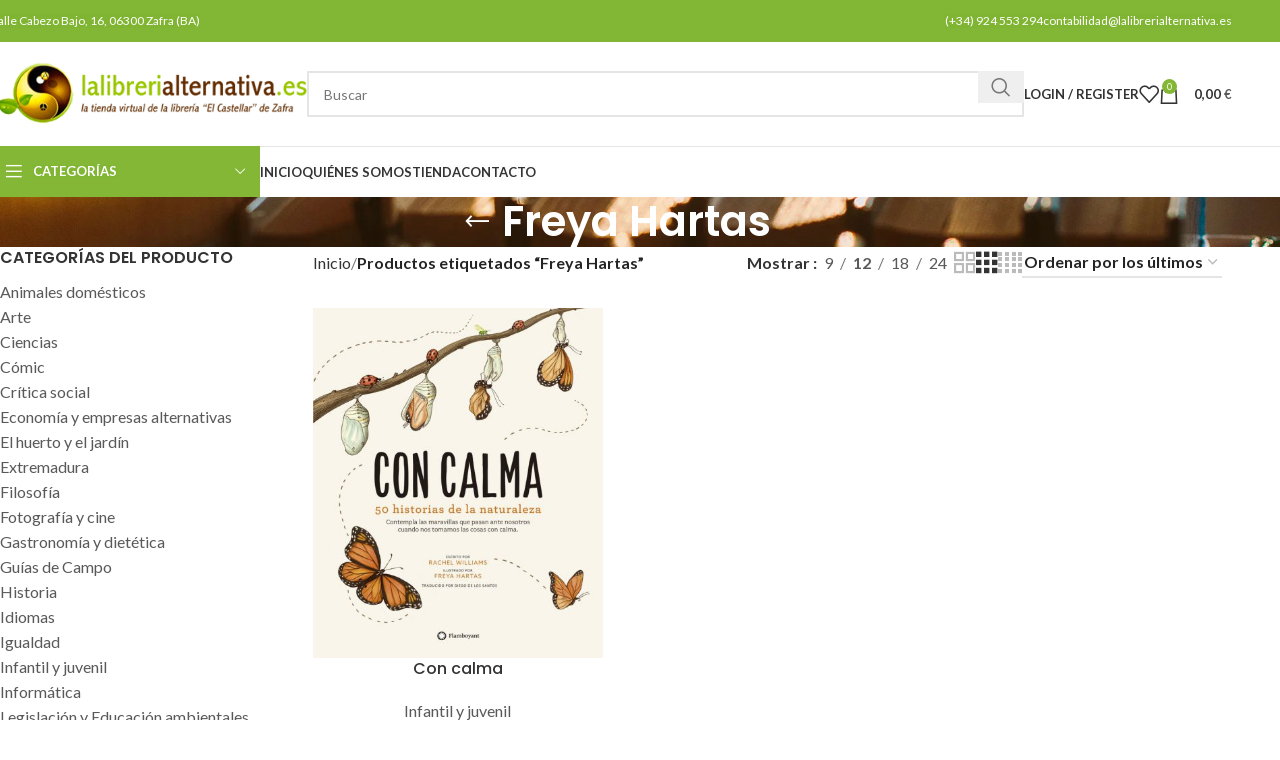

--- FILE ---
content_type: text/html; charset=UTF-8
request_url: https://lalibrerialternativa.es/etiqueta-producto/freya-hartas/
body_size: 39599
content:
<!DOCTYPE html>
<html lang="es-ES">
<head><meta charset="UTF-8"><script>if(navigator.userAgent.match(/MSIE|Internet Explorer/i)||navigator.userAgent.match(/Trident\/7\..*?rv:11/i)){var href=document.location.href;if(!href.match(/[?&]nowprocket/)){if(href.indexOf("?")==-1){if(href.indexOf("#")==-1){document.location.href=href+"?nowprocket=1"}else{document.location.href=href.replace("#","?nowprocket=1#")}}else{if(href.indexOf("#")==-1){document.location.href=href+"&nowprocket=1"}else{document.location.href=href.replace("#","&nowprocket=1#")}}}}</script><script>(()=>{class RocketLazyLoadScripts{constructor(){this.v="2.0.2",this.userEvents=["keydown","keyup","mousedown","mouseup","mousemove","mouseover","mouseenter","mouseout","mouseleave","touchmove","touchstart","touchend","touchcancel","wheel","click","dblclick","input","visibilitychange"],this.attributeEvents=["onblur","onclick","oncontextmenu","ondblclick","onfocus","onmousedown","onmouseenter","onmouseleave","onmousemove","onmouseout","onmouseover","onmouseup","onmousewheel","onscroll","onsubmit"]}async t(){this.i(),this.o(),/iP(ad|hone)/.test(navigator.userAgent)&&this.h(),this.u(),this.l(this),this.m(),this.k(this),this.p(this),this._(),await Promise.all([this.R(),this.L()]),this.lastBreath=Date.now(),this.S(this),this.P(),this.D(),this.O(),this.M(),await this.C(this.delayedScripts.normal),await this.C(this.delayedScripts.defer),await this.C(this.delayedScripts.async),this.T("domReady"),await this.F(),await this.j(),await this.I(),this.T("windowLoad"),await this.A(),window.dispatchEvent(new Event("rocket-allScriptsLoaded")),this.everythingLoaded=!0,this.lastTouchEnd&&await new Promise((t=>setTimeout(t,500-Date.now()+this.lastTouchEnd))),this.H(),this.T("all"),this.U(),this.W()}i(){this.CSPIssue=sessionStorage.getItem("rocketCSPIssue"),document.addEventListener("securitypolicyviolation",(t=>{this.CSPIssue||"script-src-elem"!==t.violatedDirective||"data"!==t.blockedURI||(this.CSPIssue=!0,sessionStorage.setItem("rocketCSPIssue",!0))}),{isRocket:!0})}o(){window.addEventListener("pageshow",(t=>{this.persisted=t.persisted,this.realWindowLoadedFired=!0}),{isRocket:!0}),window.addEventListener("pagehide",(()=>{this.onFirstUserAction=null}),{isRocket:!0})}h(){let t;function e(e){t=e}window.addEventListener("touchstart",e,{isRocket:!0}),window.addEventListener("touchend",(function i(o){Math.abs(o.changedTouches[0].pageX-t.changedTouches[0].pageX)<10&&Math.abs(o.changedTouches[0].pageY-t.changedTouches[0].pageY)<10&&o.timeStamp-t.timeStamp<200&&(o.target.dispatchEvent(new PointerEvent("click",{target:o.target,bubbles:!0,cancelable:!0})),event.preventDefault(),window.removeEventListener("touchstart",e,{isRocket:!0}),window.removeEventListener("touchend",i,{isRocket:!0}))}),{isRocket:!0})}q(t){this.userActionTriggered||("mousemove"!==t.type||this.firstMousemoveIgnored?"keyup"===t.type||"mouseover"===t.type||"mouseout"===t.type||(this.userActionTriggered=!0,this.onFirstUserAction&&this.onFirstUserAction()):this.firstMousemoveIgnored=!0),"click"===t.type&&t.preventDefault(),this.savedUserEvents.length>0&&(t.stopPropagation(),t.stopImmediatePropagation()),"touchstart"===this.lastEvent&&"touchend"===t.type&&(this.lastTouchEnd=Date.now()),"click"===t.type&&(this.lastTouchEnd=0),this.lastEvent=t.type,this.savedUserEvents.push(t)}u(){this.savedUserEvents=[],this.userEventHandler=this.q.bind(this),this.userEvents.forEach((t=>window.addEventListener(t,this.userEventHandler,{passive:!1,isRocket:!0})))}U(){this.userEvents.forEach((t=>window.removeEventListener(t,this.userEventHandler,{passive:!1,isRocket:!0}))),this.savedUserEvents.forEach((t=>{t.target.dispatchEvent(new window[t.constructor.name](t.type,t))}))}m(){this.eventsMutationObserver=new MutationObserver((t=>{const e="return false";for(const i of t){if("attributes"===i.type){const t=i.target.getAttribute(i.attributeName);t&&t!==e&&(i.target.setAttribute("data-rocket-"+i.attributeName,t),i.target.setAttribute(i.attributeName,e))}"childList"===i.type&&i.addedNodes.forEach((t=>{if(t.nodeType===Node.ELEMENT_NODE)for(const i of t.attributes)this.attributeEvents.includes(i.name)&&i.value&&""!==i.value&&(t.setAttribute("data-rocket-"+i.name,i.value),t.setAttribute(i.name,e))}))}})),this.eventsMutationObserver.observe(document,{subtree:!0,childList:!0,attributeFilter:this.attributeEvents})}H(){this.eventsMutationObserver.disconnect(),this.attributeEvents.forEach((t=>{document.querySelectorAll("[data-rocket-"+t+"]").forEach((e=>{e.setAttribute(t,e.getAttribute("data-rocket-"+t)),e.removeAttribute("data-rocket-"+t)}))}))}k(t){Object.defineProperty(HTMLElement.prototype,"onclick",{get(){return this.rocketonclick},set(e){this.rocketonclick=e,this.setAttribute(t.everythingLoaded?"onclick":"data-rocket-onclick","this.rocketonclick(event)")}})}S(t){function e(e,i){let o=e[i];e[i]=null,Object.defineProperty(e,i,{get:()=>o,set(s){t.everythingLoaded?o=s:e["rocket"+i]=o=s}})}e(document,"onreadystatechange"),e(window,"onload"),e(window,"onpageshow");try{Object.defineProperty(document,"readyState",{get:()=>t.rocketReadyState,set(e){t.rocketReadyState=e},configurable:!0}),document.readyState="loading"}catch(t){console.log("WPRocket DJE readyState conflict, bypassing")}}l(t){this.originalAddEventListener=EventTarget.prototype.addEventListener,this.originalRemoveEventListener=EventTarget.prototype.removeEventListener,this.savedEventListeners=[],EventTarget.prototype.addEventListener=function(e,i,o){o&&o.isRocket||!t.B(e,this)&&!t.userEvents.includes(e)||t.B(e,this)&&!t.userActionTriggered||e.startsWith("rocket-")?t.originalAddEventListener.call(this,e,i,o):t.savedEventListeners.push({target:this,remove:!1,type:e,func:i,options:o})},EventTarget.prototype.removeEventListener=function(e,i,o){o&&o.isRocket||!t.B(e,this)&&!t.userEvents.includes(e)||t.B(e,this)&&!t.userActionTriggered||e.startsWith("rocket-")?t.originalRemoveEventListener.call(this,e,i,o):t.savedEventListeners.push({target:this,remove:!0,type:e,func:i,options:o})}}T(t){"all"===t&&(EventTarget.prototype.addEventListener=this.originalAddEventListener,EventTarget.prototype.removeEventListener=this.originalRemoveEventListener),this.savedEventListeners=this.savedEventListeners.filter((e=>{let i=e.type,o=e.target||window;return"domReady"===t&&"DOMContentLoaded"!==i&&"readystatechange"!==i||("windowLoad"===t&&"load"!==i&&"readystatechange"!==i&&"pageshow"!==i||(this.B(i,o)&&(i="rocket-"+i),e.remove?o.removeEventListener(i,e.func,e.options):o.addEventListener(i,e.func,e.options),!1))}))}p(t){let e;function i(e){return t.everythingLoaded?e:e.split(" ").map((t=>"load"===t||t.startsWith("load.")?"rocket-jquery-load":t)).join(" ")}function o(o){function s(e){const s=o.fn[e];o.fn[e]=o.fn.init.prototype[e]=function(){return this[0]===window&&t.userActionTriggered&&("string"==typeof arguments[0]||arguments[0]instanceof String?arguments[0]=i(arguments[0]):"object"==typeof arguments[0]&&Object.keys(arguments[0]).forEach((t=>{const e=arguments[0][t];delete arguments[0][t],arguments[0][i(t)]=e}))),s.apply(this,arguments),this}}if(o&&o.fn&&!t.allJQueries.includes(o)){const e={DOMContentLoaded:[],"rocket-DOMContentLoaded":[]};for(const t in e)document.addEventListener(t,(()=>{e[t].forEach((t=>t()))}),{isRocket:!0});o.fn.ready=o.fn.init.prototype.ready=function(i){function s(){parseInt(o.fn.jquery)>2?setTimeout((()=>i.bind(document)(o))):i.bind(document)(o)}return t.realDomReadyFired?!t.userActionTriggered||t.fauxDomReadyFired?s():e["rocket-DOMContentLoaded"].push(s):e.DOMContentLoaded.push(s),o([])},s("on"),s("one"),s("off"),t.allJQueries.push(o)}e=o}t.allJQueries=[],o(window.jQuery),Object.defineProperty(window,"jQuery",{get:()=>e,set(t){o(t)}})}P(){const t=new Map;document.write=document.writeln=function(e){const i=document.currentScript,o=document.createRange(),s=i.parentElement;let n=t.get(i);void 0===n&&(n=i.nextSibling,t.set(i,n));const a=document.createDocumentFragment();o.setStart(a,0),a.appendChild(o.createContextualFragment(e)),s.insertBefore(a,n)}}async R(){return new Promise((t=>{this.userActionTriggered?t():this.onFirstUserAction=t}))}async L(){return new Promise((t=>{document.addEventListener("DOMContentLoaded",(()=>{this.realDomReadyFired=!0,t()}),{isRocket:!0})}))}async I(){return this.realWindowLoadedFired?Promise.resolve():new Promise((t=>{window.addEventListener("load",t,{isRocket:!0})}))}M(){this.pendingScripts=[];this.scriptsMutationObserver=new MutationObserver((t=>{for(const e of t)e.addedNodes.forEach((t=>{"SCRIPT"!==t.tagName||t.noModule||t.isWPRocket||this.pendingScripts.push({script:t,promise:new Promise((e=>{const i=()=>{const i=this.pendingScripts.findIndex((e=>e.script===t));i>=0&&this.pendingScripts.splice(i,1),e()};t.addEventListener("load",i,{isRocket:!0}),t.addEventListener("error",i,{isRocket:!0}),setTimeout(i,1e3)}))})}))})),this.scriptsMutationObserver.observe(document,{childList:!0,subtree:!0})}async j(){await this.J(),this.pendingScripts.length?(await this.pendingScripts[0].promise,await this.j()):this.scriptsMutationObserver.disconnect()}D(){this.delayedScripts={normal:[],async:[],defer:[]},document.querySelectorAll("script[type$=rocketlazyloadscript]").forEach((t=>{t.hasAttribute("data-rocket-src")?t.hasAttribute("async")&&!1!==t.async?this.delayedScripts.async.push(t):t.hasAttribute("defer")&&!1!==t.defer||"module"===t.getAttribute("data-rocket-type")?this.delayedScripts.defer.push(t):this.delayedScripts.normal.push(t):this.delayedScripts.normal.push(t)}))}async _(){await this.L();let t=[];document.querySelectorAll("script[type$=rocketlazyloadscript][data-rocket-src]").forEach((e=>{let i=e.getAttribute("data-rocket-src");if(i&&!i.startsWith("data:")){i.startsWith("//")&&(i=location.protocol+i);try{const o=new URL(i).origin;o!==location.origin&&t.push({src:o,crossOrigin:e.crossOrigin||"module"===e.getAttribute("data-rocket-type")})}catch(t){}}})),t=[...new Map(t.map((t=>[JSON.stringify(t),t]))).values()],this.N(t,"preconnect")}async $(t){if(await this.G(),!0!==t.noModule||!("noModule"in HTMLScriptElement.prototype))return new Promise((e=>{let i;function o(){(i||t).setAttribute("data-rocket-status","executed"),e()}try{if(navigator.userAgent.includes("Firefox/")||""===navigator.vendor||this.CSPIssue)i=document.createElement("script"),[...t.attributes].forEach((t=>{let e=t.nodeName;"type"!==e&&("data-rocket-type"===e&&(e="type"),"data-rocket-src"===e&&(e="src"),i.setAttribute(e,t.nodeValue))})),t.text&&(i.text=t.text),t.nonce&&(i.nonce=t.nonce),i.hasAttribute("src")?(i.addEventListener("load",o,{isRocket:!0}),i.addEventListener("error",(()=>{i.setAttribute("data-rocket-status","failed-network"),e()}),{isRocket:!0}),setTimeout((()=>{i.isConnected||e()}),1)):(i.text=t.text,o()),i.isWPRocket=!0,t.parentNode.replaceChild(i,t);else{const i=t.getAttribute("data-rocket-type"),s=t.getAttribute("data-rocket-src");i?(t.type=i,t.removeAttribute("data-rocket-type")):t.removeAttribute("type"),t.addEventListener("load",o,{isRocket:!0}),t.addEventListener("error",(i=>{this.CSPIssue&&i.target.src.startsWith("data:")?(console.log("WPRocket: CSP fallback activated"),t.removeAttribute("src"),this.$(t).then(e)):(t.setAttribute("data-rocket-status","failed-network"),e())}),{isRocket:!0}),s?(t.fetchPriority="high",t.removeAttribute("data-rocket-src"),t.src=s):t.src="data:text/javascript;base64,"+window.btoa(unescape(encodeURIComponent(t.text)))}}catch(i){t.setAttribute("data-rocket-status","failed-transform"),e()}}));t.setAttribute("data-rocket-status","skipped")}async C(t){const e=t.shift();return e?(e.isConnected&&await this.$(e),this.C(t)):Promise.resolve()}O(){this.N([...this.delayedScripts.normal,...this.delayedScripts.defer,...this.delayedScripts.async],"preload")}N(t,e){this.trash=this.trash||[];let i=!0;var o=document.createDocumentFragment();t.forEach((t=>{const s=t.getAttribute&&t.getAttribute("data-rocket-src")||t.src;if(s&&!s.startsWith("data:")){const n=document.createElement("link");n.href=s,n.rel=e,"preconnect"!==e&&(n.as="script",n.fetchPriority=i?"high":"low"),t.getAttribute&&"module"===t.getAttribute("data-rocket-type")&&(n.crossOrigin=!0),t.crossOrigin&&(n.crossOrigin=t.crossOrigin),t.integrity&&(n.integrity=t.integrity),t.nonce&&(n.nonce=t.nonce),o.appendChild(n),this.trash.push(n),i=!1}})),document.head.appendChild(o)}W(){this.trash.forEach((t=>t.remove()))}async F(){try{document.readyState="interactive"}catch(t){}this.fauxDomReadyFired=!0;try{await this.G(),document.dispatchEvent(new Event("rocket-readystatechange")),await this.G(),document.rocketonreadystatechange&&document.rocketonreadystatechange(),await this.G(),document.dispatchEvent(new Event("rocket-DOMContentLoaded")),await this.G(),window.dispatchEvent(new Event("rocket-DOMContentLoaded"))}catch(t){console.error(t)}}async A(){try{document.readyState="complete"}catch(t){}try{await this.G(),document.dispatchEvent(new Event("rocket-readystatechange")),await this.G(),document.rocketonreadystatechange&&document.rocketonreadystatechange(),await this.G(),window.dispatchEvent(new Event("rocket-load")),await this.G(),window.rocketonload&&window.rocketonload(),await this.G(),this.allJQueries.forEach((t=>t(window).trigger("rocket-jquery-load"))),await this.G();const t=new Event("rocket-pageshow");t.persisted=this.persisted,window.dispatchEvent(t),await this.G(),window.rocketonpageshow&&window.rocketonpageshow({persisted:this.persisted})}catch(t){console.error(t)}}async G(){Date.now()-this.lastBreath>45&&(await this.J(),this.lastBreath=Date.now())}async J(){return document.hidden?new Promise((t=>setTimeout(t))):new Promise((t=>requestAnimationFrame(t)))}B(t,e){return e===document&&"readystatechange"===t||(e===document&&"DOMContentLoaded"===t||(e===window&&"DOMContentLoaded"===t||(e===window&&"load"===t||e===window&&"pageshow"===t)))}static run(){(new RocketLazyLoadScripts).t()}}RocketLazyLoadScripts.run()})();</script>
	
	<link rel="profile" href="https://gmpg.org/xfn/11">
	<link rel="pingback" href="https://lalibrerialternativa.es/xmlrpc.php">
	<script type="rocketlazyloadscript" data-rocket-src="https://www.google.com/recaptcha/api.js" async defer></script>
	<meta name='robots' content='index, follow, max-image-preview:large, max-snippet:-1, max-video-preview:-1' />

	<!-- This site is optimized with the Yoast SEO plugin v26.7 - https://yoast.com/wordpress/plugins/seo/ -->
	<title>Freya Hartas archivos - Librería La Alternativa</title><link rel="preload" data-rocket-preload as="image" href="https://lalibrerialternativa.es/wp-content/uploads/2023/11/libros.webp" fetchpriority="high"><link rel="preload" data-rocket-preload as="style" href="https://fonts.googleapis.com/css?family=Lato%3A400%2C700%7CPoppins%3A400%2C600%2C500&#038;display=swap" /><link rel="stylesheet" href="https://fonts.googleapis.com/css?family=Lato%3A400%2C700%7CPoppins%3A400%2C600%2C500&#038;display=swap" media="print" onload="this.media='all'" /><noscript><link rel="stylesheet" href="https://fonts.googleapis.com/css?family=Lato%3A400%2C700%7CPoppins%3A400%2C600%2C500&#038;display=swap" /></noscript>
	<link rel="canonical" href="https://lalibrerialternativa.es/etiqueta-producto/freya-hartas/" />
	<meta property="og:locale" content="es_ES" />
	<meta property="og:type" content="article" />
	<meta property="og:title" content="Freya Hartas archivos - Librería La Alternativa" />
	<meta property="og:url" content="https://lalibrerialternativa.es/etiqueta-producto/freya-hartas/" />
	<meta property="og:site_name" content="Librería La Alternativa" />
	<meta name="twitter:card" content="summary_large_image" />
	<script type="application/ld+json" class="yoast-schema-graph">{"@context":"https://schema.org","@graph":[{"@type":"CollectionPage","@id":"https://lalibrerialternativa.es/etiqueta-producto/freya-hartas/","url":"https://lalibrerialternativa.es/etiqueta-producto/freya-hartas/","name":"Freya Hartas archivos - Librería La Alternativa","isPartOf":{"@id":"https://lalibrerialternativa.es/#website"},"primaryImageOfPage":{"@id":"https://lalibrerialternativa.es/etiqueta-producto/freya-hartas/#primaryimage"},"image":{"@id":"https://lalibrerialternativa.es/etiqueta-producto/freya-hartas/#primaryimage"},"thumbnailUrl":"https://lalibrerialternativa.es/wp-content/uploads/2021/03/3664-Con-calma.jpg","breadcrumb":{"@id":"https://lalibrerialternativa.es/etiqueta-producto/freya-hartas/#breadcrumb"},"inLanguage":"es"},{"@type":"ImageObject","inLanguage":"es","@id":"https://lalibrerialternativa.es/etiqueta-producto/freya-hartas/#primaryimage","url":"https://lalibrerialternativa.es/wp-content/uploads/2021/03/3664-Con-calma.jpg","contentUrl":"https://lalibrerialternativa.es/wp-content/uploads/2021/03/3664-Con-calma.jpg","width":700,"height":857,"caption":"Con calma"},{"@type":"BreadcrumbList","@id":"https://lalibrerialternativa.es/etiqueta-producto/freya-hartas/#breadcrumb","itemListElement":[{"@type":"ListItem","position":1,"name":"Portada","item":"https://lalibrerialternativa.es/"},{"@type":"ListItem","position":2,"name":"Freya Hartas"}]},{"@type":"WebSite","@id":"https://lalibrerialternativa.es/#website","url":"https://lalibrerialternativa.es/","name":"Librería La Alternativa","description":"","potentialAction":[{"@type":"SearchAction","target":{"@type":"EntryPoint","urlTemplate":"https://lalibrerialternativa.es/?s={search_term_string}"},"query-input":{"@type":"PropertyValueSpecification","valueRequired":true,"valueName":"search_term_string"}}],"inLanguage":"es"}]}</script>
	<!-- / Yoast SEO plugin. -->


<link rel='dns-prefetch' href='//www.googletagmanager.com' />
<link rel='dns-prefetch' href='//fonts.googleapis.com' />
<link href='https://fonts.gstatic.com' crossorigin rel='preconnect' />
<link rel="alternate" type="application/rss+xml" title="Librería La Alternativa &raquo; Feed" href="https://lalibrerialternativa.es/feed/" />
<link rel="alternate" type="application/rss+xml" title="Librería La Alternativa &raquo; Feed de los comentarios" href="https://lalibrerialternativa.es/comments/feed/" />
<link rel="alternate" type="application/rss+xml" title="Librería La Alternativa &raquo; Freya Hartas Etiqueta Feed" href="https://lalibrerialternativa.es/etiqueta-producto/freya-hartas/feed/" />
<style id='wp-img-auto-sizes-contain-inline-css' type='text/css'>
img:is([sizes=auto i],[sizes^="auto," i]){contain-intrinsic-size:3000px 1500px}
/*# sourceURL=wp-img-auto-sizes-contain-inline-css */
</style>
<link rel='stylesheet' id='wp-block-library-css' href='https://lalibrerialternativa.es/wp-includes/css/dist/block-library/style.min.css?ver=6.9' type='text/css' media='all' />
<style id='classic-theme-styles-inline-css' type='text/css'>
/*! This file is auto-generated */
.wp-block-button__link{color:#fff;background-color:#32373c;border-radius:9999px;box-shadow:none;text-decoration:none;padding:calc(.667em + 2px) calc(1.333em + 2px);font-size:1.125em}.wp-block-file__button{background:#32373c;color:#fff;text-decoration:none}
/*# sourceURL=/wp-includes/css/classic-themes.min.css */
</style>
<style id='safe-svg-svg-icon-style-inline-css' type='text/css'>
.safe-svg-cover{text-align:center}.safe-svg-cover .safe-svg-inside{display:inline-block;max-width:100%}.safe-svg-cover svg{fill:currentColor;height:100%;max-height:100%;max-width:100%;width:100%}

/*# sourceURL=https://lalibrerialternativa.es/wp-content/plugins/safe-svg/dist/safe-svg-block-frontend.css */
</style>
<style id='global-styles-inline-css' type='text/css'>
:root{--wp--preset--aspect-ratio--square: 1;--wp--preset--aspect-ratio--4-3: 4/3;--wp--preset--aspect-ratio--3-4: 3/4;--wp--preset--aspect-ratio--3-2: 3/2;--wp--preset--aspect-ratio--2-3: 2/3;--wp--preset--aspect-ratio--16-9: 16/9;--wp--preset--aspect-ratio--9-16: 9/16;--wp--preset--color--black: #000000;--wp--preset--color--cyan-bluish-gray: #abb8c3;--wp--preset--color--white: #ffffff;--wp--preset--color--pale-pink: #f78da7;--wp--preset--color--vivid-red: #cf2e2e;--wp--preset--color--luminous-vivid-orange: #ff6900;--wp--preset--color--luminous-vivid-amber: #fcb900;--wp--preset--color--light-green-cyan: #7bdcb5;--wp--preset--color--vivid-green-cyan: #00d084;--wp--preset--color--pale-cyan-blue: #8ed1fc;--wp--preset--color--vivid-cyan-blue: #0693e3;--wp--preset--color--vivid-purple: #9b51e0;--wp--preset--gradient--vivid-cyan-blue-to-vivid-purple: linear-gradient(135deg,rgb(6,147,227) 0%,rgb(155,81,224) 100%);--wp--preset--gradient--light-green-cyan-to-vivid-green-cyan: linear-gradient(135deg,rgb(122,220,180) 0%,rgb(0,208,130) 100%);--wp--preset--gradient--luminous-vivid-amber-to-luminous-vivid-orange: linear-gradient(135deg,rgb(252,185,0) 0%,rgb(255,105,0) 100%);--wp--preset--gradient--luminous-vivid-orange-to-vivid-red: linear-gradient(135deg,rgb(255,105,0) 0%,rgb(207,46,46) 100%);--wp--preset--gradient--very-light-gray-to-cyan-bluish-gray: linear-gradient(135deg,rgb(238,238,238) 0%,rgb(169,184,195) 100%);--wp--preset--gradient--cool-to-warm-spectrum: linear-gradient(135deg,rgb(74,234,220) 0%,rgb(151,120,209) 20%,rgb(207,42,186) 40%,rgb(238,44,130) 60%,rgb(251,105,98) 80%,rgb(254,248,76) 100%);--wp--preset--gradient--blush-light-purple: linear-gradient(135deg,rgb(255,206,236) 0%,rgb(152,150,240) 100%);--wp--preset--gradient--blush-bordeaux: linear-gradient(135deg,rgb(254,205,165) 0%,rgb(254,45,45) 50%,rgb(107,0,62) 100%);--wp--preset--gradient--luminous-dusk: linear-gradient(135deg,rgb(255,203,112) 0%,rgb(199,81,192) 50%,rgb(65,88,208) 100%);--wp--preset--gradient--pale-ocean: linear-gradient(135deg,rgb(255,245,203) 0%,rgb(182,227,212) 50%,rgb(51,167,181) 100%);--wp--preset--gradient--electric-grass: linear-gradient(135deg,rgb(202,248,128) 0%,rgb(113,206,126) 100%);--wp--preset--gradient--midnight: linear-gradient(135deg,rgb(2,3,129) 0%,rgb(40,116,252) 100%);--wp--preset--font-size--small: 13px;--wp--preset--font-size--medium: 20px;--wp--preset--font-size--large: 36px;--wp--preset--font-size--x-large: 42px;--wp--preset--spacing--20: 0.44rem;--wp--preset--spacing--30: 0.67rem;--wp--preset--spacing--40: 1rem;--wp--preset--spacing--50: 1.5rem;--wp--preset--spacing--60: 2.25rem;--wp--preset--spacing--70: 3.38rem;--wp--preset--spacing--80: 5.06rem;--wp--preset--shadow--natural: 6px 6px 9px rgba(0, 0, 0, 0.2);--wp--preset--shadow--deep: 12px 12px 50px rgba(0, 0, 0, 0.4);--wp--preset--shadow--sharp: 6px 6px 0px rgba(0, 0, 0, 0.2);--wp--preset--shadow--outlined: 6px 6px 0px -3px rgb(255, 255, 255), 6px 6px rgb(0, 0, 0);--wp--preset--shadow--crisp: 6px 6px 0px rgb(0, 0, 0);}:where(.is-layout-flex){gap: 0.5em;}:where(.is-layout-grid){gap: 0.5em;}body .is-layout-flex{display: flex;}.is-layout-flex{flex-wrap: wrap;align-items: center;}.is-layout-flex > :is(*, div){margin: 0;}body .is-layout-grid{display: grid;}.is-layout-grid > :is(*, div){margin: 0;}:where(.wp-block-columns.is-layout-flex){gap: 2em;}:where(.wp-block-columns.is-layout-grid){gap: 2em;}:where(.wp-block-post-template.is-layout-flex){gap: 1.25em;}:where(.wp-block-post-template.is-layout-grid){gap: 1.25em;}.has-black-color{color: var(--wp--preset--color--black) !important;}.has-cyan-bluish-gray-color{color: var(--wp--preset--color--cyan-bluish-gray) !important;}.has-white-color{color: var(--wp--preset--color--white) !important;}.has-pale-pink-color{color: var(--wp--preset--color--pale-pink) !important;}.has-vivid-red-color{color: var(--wp--preset--color--vivid-red) !important;}.has-luminous-vivid-orange-color{color: var(--wp--preset--color--luminous-vivid-orange) !important;}.has-luminous-vivid-amber-color{color: var(--wp--preset--color--luminous-vivid-amber) !important;}.has-light-green-cyan-color{color: var(--wp--preset--color--light-green-cyan) !important;}.has-vivid-green-cyan-color{color: var(--wp--preset--color--vivid-green-cyan) !important;}.has-pale-cyan-blue-color{color: var(--wp--preset--color--pale-cyan-blue) !important;}.has-vivid-cyan-blue-color{color: var(--wp--preset--color--vivid-cyan-blue) !important;}.has-vivid-purple-color{color: var(--wp--preset--color--vivid-purple) !important;}.has-black-background-color{background-color: var(--wp--preset--color--black) !important;}.has-cyan-bluish-gray-background-color{background-color: var(--wp--preset--color--cyan-bluish-gray) !important;}.has-white-background-color{background-color: var(--wp--preset--color--white) !important;}.has-pale-pink-background-color{background-color: var(--wp--preset--color--pale-pink) !important;}.has-vivid-red-background-color{background-color: var(--wp--preset--color--vivid-red) !important;}.has-luminous-vivid-orange-background-color{background-color: var(--wp--preset--color--luminous-vivid-orange) !important;}.has-luminous-vivid-amber-background-color{background-color: var(--wp--preset--color--luminous-vivid-amber) !important;}.has-light-green-cyan-background-color{background-color: var(--wp--preset--color--light-green-cyan) !important;}.has-vivid-green-cyan-background-color{background-color: var(--wp--preset--color--vivid-green-cyan) !important;}.has-pale-cyan-blue-background-color{background-color: var(--wp--preset--color--pale-cyan-blue) !important;}.has-vivid-cyan-blue-background-color{background-color: var(--wp--preset--color--vivid-cyan-blue) !important;}.has-vivid-purple-background-color{background-color: var(--wp--preset--color--vivid-purple) !important;}.has-black-border-color{border-color: var(--wp--preset--color--black) !important;}.has-cyan-bluish-gray-border-color{border-color: var(--wp--preset--color--cyan-bluish-gray) !important;}.has-white-border-color{border-color: var(--wp--preset--color--white) !important;}.has-pale-pink-border-color{border-color: var(--wp--preset--color--pale-pink) !important;}.has-vivid-red-border-color{border-color: var(--wp--preset--color--vivid-red) !important;}.has-luminous-vivid-orange-border-color{border-color: var(--wp--preset--color--luminous-vivid-orange) !important;}.has-luminous-vivid-amber-border-color{border-color: var(--wp--preset--color--luminous-vivid-amber) !important;}.has-light-green-cyan-border-color{border-color: var(--wp--preset--color--light-green-cyan) !important;}.has-vivid-green-cyan-border-color{border-color: var(--wp--preset--color--vivid-green-cyan) !important;}.has-pale-cyan-blue-border-color{border-color: var(--wp--preset--color--pale-cyan-blue) !important;}.has-vivid-cyan-blue-border-color{border-color: var(--wp--preset--color--vivid-cyan-blue) !important;}.has-vivid-purple-border-color{border-color: var(--wp--preset--color--vivid-purple) !important;}.has-vivid-cyan-blue-to-vivid-purple-gradient-background{background: var(--wp--preset--gradient--vivid-cyan-blue-to-vivid-purple) !important;}.has-light-green-cyan-to-vivid-green-cyan-gradient-background{background: var(--wp--preset--gradient--light-green-cyan-to-vivid-green-cyan) !important;}.has-luminous-vivid-amber-to-luminous-vivid-orange-gradient-background{background: var(--wp--preset--gradient--luminous-vivid-amber-to-luminous-vivid-orange) !important;}.has-luminous-vivid-orange-to-vivid-red-gradient-background{background: var(--wp--preset--gradient--luminous-vivid-orange-to-vivid-red) !important;}.has-very-light-gray-to-cyan-bluish-gray-gradient-background{background: var(--wp--preset--gradient--very-light-gray-to-cyan-bluish-gray) !important;}.has-cool-to-warm-spectrum-gradient-background{background: var(--wp--preset--gradient--cool-to-warm-spectrum) !important;}.has-blush-light-purple-gradient-background{background: var(--wp--preset--gradient--blush-light-purple) !important;}.has-blush-bordeaux-gradient-background{background: var(--wp--preset--gradient--blush-bordeaux) !important;}.has-luminous-dusk-gradient-background{background: var(--wp--preset--gradient--luminous-dusk) !important;}.has-pale-ocean-gradient-background{background: var(--wp--preset--gradient--pale-ocean) !important;}.has-electric-grass-gradient-background{background: var(--wp--preset--gradient--electric-grass) !important;}.has-midnight-gradient-background{background: var(--wp--preset--gradient--midnight) !important;}.has-small-font-size{font-size: var(--wp--preset--font-size--small) !important;}.has-medium-font-size{font-size: var(--wp--preset--font-size--medium) !important;}.has-large-font-size{font-size: var(--wp--preset--font-size--large) !important;}.has-x-large-font-size{font-size: var(--wp--preset--font-size--x-large) !important;}
:where(.wp-block-post-template.is-layout-flex){gap: 1.25em;}:where(.wp-block-post-template.is-layout-grid){gap: 1.25em;}
:where(.wp-block-term-template.is-layout-flex){gap: 1.25em;}:where(.wp-block-term-template.is-layout-grid){gap: 1.25em;}
:where(.wp-block-columns.is-layout-flex){gap: 2em;}:where(.wp-block-columns.is-layout-grid){gap: 2em;}
:root :where(.wp-block-pullquote){font-size: 1.5em;line-height: 1.6;}
/*# sourceURL=global-styles-inline-css */
</style>
<style id='woocommerce-inline-inline-css' type='text/css'>
.woocommerce form .form-row .required { visibility: visible; }
/*# sourceURL=woocommerce-inline-inline-css */
</style>
<link data-minify="1" rel='stylesheet' id='trp-language-switcher-style-css' href='https://lalibrerialternativa.es/wp-content/cache/min/1/wp-content/plugins/translatepress-multilingual/assets/css/trp-language-switcher.css?ver=1768239197' type='text/css' media='all' />
<link rel='stylesheet' id='elementor-frontend-css' href='https://lalibrerialternativa.es/wp-content/plugins/elementor/assets/css/frontend.min.css?ver=3.34.1' type='text/css' media='all' />
<link data-minify="1" rel='stylesheet' id='elementor-post-6-css' href='https://lalibrerialternativa.es/wp-content/cache/min/1/wp-content/uploads/elementor/css/post-6.css?ver=1768239197' type='text/css' media='all' />
<link rel='stylesheet' id='woodmart-style-css' href='https://lalibrerialternativa.es/wp-content/themes/woodmart/css/parts/base.min.css?ver=8.0.6' type='text/css' media='all' />
<link rel='stylesheet' id='wd-helpers-wpb-elem-css' href='https://lalibrerialternativa.es/wp-content/themes/woodmart/css/parts/helpers-wpb-elem.min.css?ver=8.0.6' type='text/css' media='all' />
<link rel='stylesheet' id='wd-widget-recent-post-comments-css' href='https://lalibrerialternativa.es/wp-content/themes/woodmart/css/parts/widget-recent-post-comments.min.css?ver=8.0.6' type='text/css' media='all' />
<link rel='stylesheet' id='wd-widget-wd-recent-posts-css' href='https://lalibrerialternativa.es/wp-content/themes/woodmart/css/parts/widget-wd-recent-posts.min.css?ver=8.0.6' type='text/css' media='all' />
<link rel='stylesheet' id='wd-widget-nav-css' href='https://lalibrerialternativa.es/wp-content/themes/woodmart/css/parts/widget-nav.min.css?ver=8.0.6' type='text/css' media='all' />
<link rel='stylesheet' id='wd-widget-wd-layered-nav-css' href='https://lalibrerialternativa.es/wp-content/themes/woodmart/css/parts/woo-widget-wd-layered-nav.min.css?ver=8.0.6' type='text/css' media='all' />
<link rel='stylesheet' id='wd-woo-mod-swatches-base-css' href='https://lalibrerialternativa.es/wp-content/themes/woodmart/css/parts/woo-mod-swatches-base.min.css?ver=8.0.6' type='text/css' media='all' />
<link rel='stylesheet' id='wd-woo-mod-swatches-filter-css' href='https://lalibrerialternativa.es/wp-content/themes/woodmart/css/parts/woo-mod-swatches-filter.min.css?ver=8.0.6' type='text/css' media='all' />
<link rel='stylesheet' id='wd-widget-product-cat-css' href='https://lalibrerialternativa.es/wp-content/themes/woodmart/css/parts/woo-widget-product-cat.min.css?ver=8.0.6' type='text/css' media='all' />
<link rel='stylesheet' id='wd-widget-product-list-css' href='https://lalibrerialternativa.es/wp-content/themes/woodmart/css/parts/woo-widget-product-list.min.css?ver=8.0.6' type='text/css' media='all' />
<link rel='stylesheet' id='wd-wpcf7-css' href='https://lalibrerialternativa.es/wp-content/themes/woodmart/css/parts/int-wpcf7.min.css?ver=8.0.6' type='text/css' media='all' />
<link rel='stylesheet' id='wd-revolution-slider-css' href='https://lalibrerialternativa.es/wp-content/themes/woodmart/css/parts/int-rev-slider.min.css?ver=8.0.6' type='text/css' media='all' />
<link rel='stylesheet' id='wd-elementor-base-css' href='https://lalibrerialternativa.es/wp-content/themes/woodmart/css/parts/int-elem-base.min.css?ver=8.0.6' type='text/css' media='all' />
<link rel='stylesheet' id='wd-elementor-pro-base-css' href='https://lalibrerialternativa.es/wp-content/themes/woodmart/css/parts/int-elementor-pro.min.css?ver=8.0.6' type='text/css' media='all' />
<link rel='stylesheet' id='wd-woocommerce-base-css' href='https://lalibrerialternativa.es/wp-content/themes/woodmart/css/parts/woocommerce-base.min.css?ver=8.0.6' type='text/css' media='all' />
<link rel='stylesheet' id='wd-mod-star-rating-css' href='https://lalibrerialternativa.es/wp-content/themes/woodmart/css/parts/mod-star-rating.min.css?ver=8.0.6' type='text/css' media='all' />
<link rel='stylesheet' id='wd-woo-el-track-order-css' href='https://lalibrerialternativa.es/wp-content/themes/woodmart/css/parts/woo-el-track-order.min.css?ver=8.0.6' type='text/css' media='all' />
<link rel='stylesheet' id='wd-woocommerce-block-notices-css' href='https://lalibrerialternativa.es/wp-content/themes/woodmart/css/parts/woo-mod-block-notices.min.css?ver=8.0.6' type='text/css' media='all' />
<link rel='stylesheet' id='wd-widget-active-filters-css' href='https://lalibrerialternativa.es/wp-content/themes/woodmart/css/parts/woo-widget-active-filters.min.css?ver=8.0.6' type='text/css' media='all' />
<link rel='stylesheet' id='wd-woo-shop-predefined-css' href='https://lalibrerialternativa.es/wp-content/themes/woodmart/css/parts/woo-shop-predefined.min.css?ver=8.0.6' type='text/css' media='all' />
<link rel='stylesheet' id='wd-shop-title-categories-css' href='https://lalibrerialternativa.es/wp-content/themes/woodmart/css/parts/woo-categories-loop-nav.min.css?ver=8.0.6' type='text/css' media='all' />
<link rel='stylesheet' id='wd-woo-categories-loop-nav-mobile-accordion-css' href='https://lalibrerialternativa.es/wp-content/themes/woodmart/css/parts/woo-categories-loop-nav-mobile-accordion.min.css?ver=8.0.6' type='text/css' media='all' />
<link rel='stylesheet' id='wd-woo-shop-el-products-per-page-css' href='https://lalibrerialternativa.es/wp-content/themes/woodmart/css/parts/woo-shop-el-products-per-page.min.css?ver=8.0.6' type='text/css' media='all' />
<link rel='stylesheet' id='wd-woo-shop-page-title-css' href='https://lalibrerialternativa.es/wp-content/themes/woodmart/css/parts/woo-shop-page-title.min.css?ver=8.0.6' type='text/css' media='all' />
<link rel='stylesheet' id='wd-woo-mod-shop-loop-head-css' href='https://lalibrerialternativa.es/wp-content/themes/woodmart/css/parts/woo-mod-shop-loop-head.min.css?ver=8.0.6' type='text/css' media='all' />
<link rel='stylesheet' id='wd-woo-shop-el-order-by-css' href='https://lalibrerialternativa.es/wp-content/themes/woodmart/css/parts/woo-shop-el-order-by.min.css?ver=8.0.6' type='text/css' media='all' />
<link rel='stylesheet' id='wd-woo-shop-el-products-view-css' href='https://lalibrerialternativa.es/wp-content/themes/woodmart/css/parts/woo-shop-el-products-view.min.css?ver=8.0.6' type='text/css' media='all' />
<link rel='stylesheet' id='wd-wp-blocks-css' href='https://lalibrerialternativa.es/wp-content/themes/woodmart/css/parts/wp-blocks.min.css?ver=8.0.6' type='text/css' media='all' />
<link rel='stylesheet' id='child-style-css' href='https://lalibrerialternativa.es/wp-content/themes/woodmart-child/style.css?ver=8.0.6' type='text/css' media='all' />
<link rel='stylesheet' id='wd-header-base-css' href='https://lalibrerialternativa.es/wp-content/themes/woodmart/css/parts/header-base.min.css?ver=8.0.6' type='text/css' media='all' />
<link rel='stylesheet' id='wd-mod-tools-css' href='https://lalibrerialternativa.es/wp-content/themes/woodmart/css/parts/mod-tools.min.css?ver=8.0.6' type='text/css' media='all' />
<link rel='stylesheet' id='wd-header-elements-base-css' href='https://lalibrerialternativa.es/wp-content/themes/woodmart/css/parts/header-el-base.min.css?ver=8.0.6' type='text/css' media='all' />
<link rel='stylesheet' id='wd-social-icons-css' href='https://lalibrerialternativa.es/wp-content/themes/woodmart/css/parts/el-social-icons.min.css?ver=8.0.6' type='text/css' media='all' />
<link rel='stylesheet' id='wd-header-search-css' href='https://lalibrerialternativa.es/wp-content/themes/woodmart/css/parts/header-el-search.min.css?ver=8.0.6' type='text/css' media='all' />
<link rel='stylesheet' id='wd-header-search-form-css' href='https://lalibrerialternativa.es/wp-content/themes/woodmart/css/parts/header-el-search-form.min.css?ver=8.0.6' type='text/css' media='all' />
<link rel='stylesheet' id='wd-wd-search-results-css' href='https://lalibrerialternativa.es/wp-content/themes/woodmart/css/parts/wd-search-results.min.css?ver=8.0.6' type='text/css' media='all' />
<link rel='stylesheet' id='wd-wd-search-form-css' href='https://lalibrerialternativa.es/wp-content/themes/woodmart/css/parts/wd-search-form.min.css?ver=8.0.6' type='text/css' media='all' />
<link rel='stylesheet' id='wd-header-my-account-dropdown-css' href='https://lalibrerialternativa.es/wp-content/themes/woodmart/css/parts/header-el-my-account-dropdown.min.css?ver=8.0.6' type='text/css' media='all' />
<link rel='stylesheet' id='wd-woo-mod-login-form-css' href='https://lalibrerialternativa.es/wp-content/themes/woodmart/css/parts/woo-mod-login-form.min.css?ver=8.0.6' type='text/css' media='all' />
<link rel='stylesheet' id='wd-header-my-account-css' href='https://lalibrerialternativa.es/wp-content/themes/woodmart/css/parts/header-el-my-account.min.css?ver=8.0.6' type='text/css' media='all' />
<link rel='stylesheet' id='wd-header-cart-side-css' href='https://lalibrerialternativa.es/wp-content/themes/woodmart/css/parts/header-el-cart-side.min.css?ver=8.0.6' type='text/css' media='all' />
<link rel='stylesheet' id='wd-header-cart-css' href='https://lalibrerialternativa.es/wp-content/themes/woodmart/css/parts/header-el-cart.min.css?ver=8.0.6' type='text/css' media='all' />
<link rel='stylesheet' id='wd-widget-shopping-cart-css' href='https://lalibrerialternativa.es/wp-content/themes/woodmart/css/parts/woo-widget-shopping-cart.min.css?ver=8.0.6' type='text/css' media='all' />
<link rel='stylesheet' id='wd-header-mobile-nav-dropdown-css' href='https://lalibrerialternativa.es/wp-content/themes/woodmart/css/parts/header-el-mobile-nav-dropdown.min.css?ver=8.0.6' type='text/css' media='all' />
<link rel='stylesheet' id='wd-header-categories-nav-css' href='https://lalibrerialternativa.es/wp-content/themes/woodmart/css/parts/header-el-category-nav.min.css?ver=8.0.6' type='text/css' media='all' />
<link rel='stylesheet' id='wd-mod-nav-vertical-css' href='https://lalibrerialternativa.es/wp-content/themes/woodmart/css/parts/mod-nav-vertical.min.css?ver=8.0.6' type='text/css' media='all' />
<link rel='stylesheet' id='wd-mod-nav-vertical-design-default-css' href='https://lalibrerialternativa.es/wp-content/themes/woodmart/css/parts/mod-nav-vertical-design-default.min.css?ver=8.0.6' type='text/css' media='all' />
<link rel='stylesheet' id='wd-page-title-css' href='https://lalibrerialternativa.es/wp-content/themes/woodmart/css/parts/page-title.min.css?ver=8.0.6' type='text/css' media='all' />
<link rel='stylesheet' id='wd-off-canvas-sidebar-css' href='https://lalibrerialternativa.es/wp-content/themes/woodmart/css/parts/opt-off-canvas-sidebar.min.css?ver=8.0.6' type='text/css' media='all' />
<link rel='stylesheet' id='wd-shop-filter-area-css' href='https://lalibrerialternativa.es/wp-content/themes/woodmart/css/parts/woo-shop-el-filters-area.min.css?ver=8.0.6' type='text/css' media='all' />
<link rel='stylesheet' id='wd-product-loop-css' href='https://lalibrerialternativa.es/wp-content/themes/woodmart/css/parts/woo-product-loop.min.css?ver=8.0.6' type='text/css' media='all' />
<link rel='stylesheet' id='wd-product-loop-icons-css' href='https://lalibrerialternativa.es/wp-content/themes/woodmart/css/parts/woo-product-loop-icons.min.css?ver=8.0.6' type='text/css' media='all' />
<link rel='stylesheet' id='wd-categories-loop-default-css' href='https://lalibrerialternativa.es/wp-content/themes/woodmart/css/parts/woo-categories-loop-default-old.min.css?ver=8.0.6' type='text/css' media='all' />
<link rel='stylesheet' id='wd-woo-categories-loop-css' href='https://lalibrerialternativa.es/wp-content/themes/woodmart/css/parts/woo-categories-loop.min.css?ver=8.0.6' type='text/css' media='all' />
<link rel='stylesheet' id='wd-categories-loop-css' href='https://lalibrerialternativa.es/wp-content/themes/woodmart/css/parts/woo-categories-loop-old.min.css?ver=8.0.6' type='text/css' media='all' />
<link rel='stylesheet' id='wd-sticky-loader-css' href='https://lalibrerialternativa.es/wp-content/themes/woodmart/css/parts/mod-sticky-loader.min.css?ver=8.0.6' type='text/css' media='all' />
<link rel='stylesheet' id='wd-woo-mod-product-labels-css' href='https://lalibrerialternativa.es/wp-content/themes/woodmart/css/parts/woo-mod-product-labels.min.css?ver=8.0.6' type='text/css' media='all' />
<link rel='stylesheet' id='wd-woo-mod-product-labels-round-css' href='https://lalibrerialternativa.es/wp-content/themes/woodmart/css/parts/woo-mod-product-labels-round.min.css?ver=8.0.6' type='text/css' media='all' />
<link rel='stylesheet' id='wd-mfp-popup-css' href='https://lalibrerialternativa.es/wp-content/themes/woodmart/css/parts/lib-magnific-popup.min.css?ver=8.0.6' type='text/css' media='all' />
<link rel='stylesheet' id='wd-widget-collapse-css' href='https://lalibrerialternativa.es/wp-content/themes/woodmart/css/parts/opt-widget-collapse.min.css?ver=8.0.6' type='text/css' media='all' />
<link rel='stylesheet' id='wd-footer-base-css' href='https://lalibrerialternativa.es/wp-content/themes/woodmart/css/parts/footer-base.min.css?ver=8.0.6' type='text/css' media='all' />
<link rel='stylesheet' id='wd-list-css' href='https://lalibrerialternativa.es/wp-content/themes/woodmart/css/parts/el-list.min.css?ver=8.0.6' type='text/css' media='all' />
<link rel='stylesheet' id='wd-el-list-css' href='https://lalibrerialternativa.es/wp-content/themes/woodmart/css/parts/el-list-wpb-elem.min.css?ver=8.0.6' type='text/css' media='all' />
<link rel='stylesheet' id='wd-scroll-top-css' href='https://lalibrerialternativa.es/wp-content/themes/woodmart/css/parts/opt-scrolltotop.min.css?ver=8.0.6' type='text/css' media='all' />
<link rel='stylesheet' id='wd-cookies-popup-css' href='https://lalibrerialternativa.es/wp-content/themes/woodmart/css/parts/opt-cookies.min.css?ver=8.0.6' type='text/css' media='all' />
<link rel='stylesheet' id='wd-bottom-toolbar-css' href='https://lalibrerialternativa.es/wp-content/themes/woodmart/css/parts/opt-bottom-toolbar.min.css?ver=8.0.6' type='text/css' media='all' />
<link rel='stylesheet' id='wd-shop-off-canvas-sidebar-css' href='https://lalibrerialternativa.es/wp-content/themes/woodmart/css/parts/opt-shop-off-canvas-sidebar.min.css?ver=8.0.6' type='text/css' media='all' />
<link rel='stylesheet' id='wd-mod-sticky-sidebar-opener-css' href='https://lalibrerialternativa.es/wp-content/themes/woodmart/css/parts/mod-sticky-sidebar-opener.min.css?ver=8.0.6' type='text/css' media='all' />

<link data-minify="1" rel='stylesheet' id='elementor-gf-local-roboto-css' href='https://lalibrerialternativa.es/wp-content/cache/min/1/wp-content/uploads/elementor/google-fonts/css/roboto.css?ver=1768239198' type='text/css' media='all' />
<link data-minify="1" rel='stylesheet' id='elementor-gf-local-robotoslab-css' href='https://lalibrerialternativa.es/wp-content/cache/min/1/wp-content/uploads/elementor/google-fonts/css/robotoslab.css?ver=1768239198' type='text/css' media='all' />
<script type="rocketlazyloadscript" data-rocket-type="text/javascript" data-rocket-src="https://lalibrerialternativa.es/wp-includes/js/jquery/jquery.min.js?ver=3.7.1" id="jquery-core-js"></script>
<script type="rocketlazyloadscript" data-rocket-type="text/javascript" data-rocket-src="https://lalibrerialternativa.es/wp-includes/js/jquery/jquery-migrate.min.js?ver=3.4.1" id="jquery-migrate-js"></script>
<script type="rocketlazyloadscript" data-rocket-type="text/javascript" data-rocket-src="https://lalibrerialternativa.es/wp-content/plugins/woocommerce/assets/js/jquery-blockui/jquery.blockUI.min.js?ver=2.7.0-wc.10.4.3" id="wc-jquery-blockui-js" defer="defer" data-wp-strategy="defer"></script>
<script type="text/javascript" id="wc-add-to-cart-js-extra">
/* <![CDATA[ */
var wc_add_to_cart_params = {"ajax_url":"/wp-admin/admin-ajax.php","wc_ajax_url":"/?wc-ajax=%%endpoint%%","i18n_view_cart":"Ver carrito","cart_url":"https://lalibrerialternativa.es/carrito/","is_cart":"","cart_redirect_after_add":"no"};
//# sourceURL=wc-add-to-cart-js-extra
/* ]]> */
</script>
<script type="rocketlazyloadscript" data-rocket-type="text/javascript" data-rocket-src="https://lalibrerialternativa.es/wp-content/plugins/woocommerce/assets/js/frontend/add-to-cart.min.js?ver=10.4.3" id="wc-add-to-cart-js" defer="defer" data-wp-strategy="defer"></script>
<script type="rocketlazyloadscript" data-rocket-type="text/javascript" data-rocket-src="https://lalibrerialternativa.es/wp-content/plugins/woocommerce/assets/js/js-cookie/js.cookie.min.js?ver=2.1.4-wc.10.4.3" id="wc-js-cookie-js" defer="defer" data-wp-strategy="defer"></script>
<script type="text/javascript" id="woocommerce-js-extra">
/* <![CDATA[ */
var woocommerce_params = {"ajax_url":"/wp-admin/admin-ajax.php","wc_ajax_url":"/?wc-ajax=%%endpoint%%","i18n_password_show":"Mostrar contrase\u00f1a","i18n_password_hide":"Ocultar contrase\u00f1a"};
//# sourceURL=woocommerce-js-extra
/* ]]> */
</script>
<script type="rocketlazyloadscript" data-rocket-type="text/javascript" data-rocket-src="https://lalibrerialternativa.es/wp-content/plugins/woocommerce/assets/js/frontend/woocommerce.min.js?ver=10.4.3" id="woocommerce-js" defer="defer" data-wp-strategy="defer"></script>
<script type="rocketlazyloadscript" data-minify="1" data-rocket-type="text/javascript" data-rocket-src="https://lalibrerialternativa.es/wp-content/cache/min/1/wp-content/plugins/translatepress-multilingual/assets/js/trp-frontend-compatibility.js?ver=1730188340" id="trp-frontend-compatibility-js"></script>

<!-- Fragmento de código de la etiqueta de Google (gtag.js) añadida por Site Kit -->
<!-- Fragmento de código de Google Analytics añadido por Site Kit -->
<script type="rocketlazyloadscript" data-rocket-type="text/javascript" data-rocket-src="https://www.googletagmanager.com/gtag/js?id=GT-57ZR8WB" id="google_gtagjs-js" async></script>
<script type="rocketlazyloadscript" data-rocket-type="text/javascript" id="google_gtagjs-js-after">
/* <![CDATA[ */
window.dataLayer = window.dataLayer || [];function gtag(){dataLayer.push(arguments);}
gtag("set","linker",{"domains":["lalibrerialternativa.es"]});
gtag("js", new Date());
gtag("set", "developer_id.dZTNiMT", true);
gtag("config", "GT-57ZR8WB");
//# sourceURL=google_gtagjs-js-after
/* ]]> */
</script>
<script type="rocketlazyloadscript" data-rocket-type="text/javascript" data-rocket-src="https://lalibrerialternativa.es/wp-content/themes/woodmart/js/libs/device.min.js?ver=8.0.6" id="wd-device-library-js"></script>
<script type="rocketlazyloadscript" data-rocket-type="text/javascript" data-rocket-src="https://lalibrerialternativa.es/wp-content/themes/woodmart/js/scripts/global/scrollBar.min.js?ver=8.0.6" id="wd-scrollbar-js"></script>
<link rel="https://api.w.org/" href="https://lalibrerialternativa.es/wp-json/" /><link rel="alternate" title="JSON" type="application/json" href="https://lalibrerialternativa.es/wp-json/wp/v2/product_tag/7570" /><link rel="EditURI" type="application/rsd+xml" title="RSD" href="https://lalibrerialternativa.es/xmlrpc.php?rsd" />
<meta name="generator" content="WordPress 6.9" />
<meta name="generator" content="WooCommerce 10.4.3" />
<meta name="generator" content="Site Kit by Google 1.168.0" /><link rel="alternate" hreflang="es-ES" href="https://lalibrerialternativa.es/etiqueta-producto/freya-hartas/"/>
<link rel="alternate" hreflang="es" href="https://lalibrerialternativa.es/etiqueta-producto/freya-hartas/"/>
					<meta name="viewport" content="width=device-width, initial-scale=1.0, maximum-scale=1.0, user-scalable=no">
										<noscript><style>.woocommerce-product-gallery{ opacity: 1 !important; }</style></noscript>
	<meta name="generator" content="Elementor 3.34.1; features: e_font_icon_svg, additional_custom_breakpoints; settings: css_print_method-external, google_font-enabled, font_display-swap">
<style type="text/css">.recentcomments a{display:inline !important;padding:0 !important;margin:0 !important;}</style>			<style>
				.e-con.e-parent:nth-of-type(n+4):not(.e-lazyloaded):not(.e-no-lazyload),
				.e-con.e-parent:nth-of-type(n+4):not(.e-lazyloaded):not(.e-no-lazyload) * {
					background-image: none !important;
				}
				@media screen and (max-height: 1024px) {
					.e-con.e-parent:nth-of-type(n+3):not(.e-lazyloaded):not(.e-no-lazyload),
					.e-con.e-parent:nth-of-type(n+3):not(.e-lazyloaded):not(.e-no-lazyload) * {
						background-image: none !important;
					}
				}
				@media screen and (max-height: 640px) {
					.e-con.e-parent:nth-of-type(n+2):not(.e-lazyloaded):not(.e-no-lazyload),
					.e-con.e-parent:nth-of-type(n+2):not(.e-lazyloaded):not(.e-no-lazyload) * {
						background-image: none !important;
					}
				}
			</style>
			<meta name="generator" content="Powered by Slider Revolution 6.6.18 - responsive, Mobile-Friendly Slider Plugin for WordPress with comfortable drag and drop interface." />
<link rel="icon" href="https://lalibrerialternativa.es/wp-content/uploads/2023/10/cropped-flaticon-2-32x32.png" sizes="32x32" />
<link rel="icon" href="https://lalibrerialternativa.es/wp-content/uploads/2023/10/cropped-flaticon-2-192x192.png" sizes="192x192" />
<link rel="apple-touch-icon" href="https://lalibrerialternativa.es/wp-content/uploads/2023/10/cropped-flaticon-2-180x180.png" />
<meta name="msapplication-TileImage" content="https://lalibrerialternativa.es/wp-content/uploads/2023/10/cropped-flaticon-2-270x270.png" />
<script type="rocketlazyloadscript">function setREVStartSize(e){
			//window.requestAnimationFrame(function() {
				window.RSIW = window.RSIW===undefined ? window.innerWidth : window.RSIW;
				window.RSIH = window.RSIH===undefined ? window.innerHeight : window.RSIH;
				try {
					var pw = document.getElementById(e.c).parentNode.offsetWidth,
						newh;
					pw = pw===0 || isNaN(pw) || (e.l=="fullwidth" || e.layout=="fullwidth") ? window.RSIW : pw;
					e.tabw = e.tabw===undefined ? 0 : parseInt(e.tabw);
					e.thumbw = e.thumbw===undefined ? 0 : parseInt(e.thumbw);
					e.tabh = e.tabh===undefined ? 0 : parseInt(e.tabh);
					e.thumbh = e.thumbh===undefined ? 0 : parseInt(e.thumbh);
					e.tabhide = e.tabhide===undefined ? 0 : parseInt(e.tabhide);
					e.thumbhide = e.thumbhide===undefined ? 0 : parseInt(e.thumbhide);
					e.mh = e.mh===undefined || e.mh=="" || e.mh==="auto" ? 0 : parseInt(e.mh,0);
					if(e.layout==="fullscreen" || e.l==="fullscreen")
						newh = Math.max(e.mh,window.RSIH);
					else{
						e.gw = Array.isArray(e.gw) ? e.gw : [e.gw];
						for (var i in e.rl) if (e.gw[i]===undefined || e.gw[i]===0) e.gw[i] = e.gw[i-1];
						e.gh = e.el===undefined || e.el==="" || (Array.isArray(e.el) && e.el.length==0)? e.gh : e.el;
						e.gh = Array.isArray(e.gh) ? e.gh : [e.gh];
						for (var i in e.rl) if (e.gh[i]===undefined || e.gh[i]===0) e.gh[i] = e.gh[i-1];
											
						var nl = new Array(e.rl.length),
							ix = 0,
							sl;
						e.tabw = e.tabhide>=pw ? 0 : e.tabw;
						e.thumbw = e.thumbhide>=pw ? 0 : e.thumbw;
						e.tabh = e.tabhide>=pw ? 0 : e.tabh;
						e.thumbh = e.thumbhide>=pw ? 0 : e.thumbh;
						for (var i in e.rl) nl[i] = e.rl[i]<window.RSIW ? 0 : e.rl[i];
						sl = nl[0];
						for (var i in nl) if (sl>nl[i] && nl[i]>0) { sl = nl[i]; ix=i;}
						var m = pw>(e.gw[ix]+e.tabw+e.thumbw) ? 1 : (pw-(e.tabw+e.thumbw)) / (e.gw[ix]);
						newh =  (e.gh[ix] * m) + (e.tabh + e.thumbh);
					}
					var el = document.getElementById(e.c);
					if (el!==null && el) el.style.height = newh+"px";
					el = document.getElementById(e.c+"_wrapper");
					if (el!==null && el) {
						el.style.height = newh+"px";
						el.style.display = "block";
					}
				} catch(e){
					console.log("Failure at Presize of Slider:" + e)
				}
			//});
		  };</script>
		<style type="text/css" id="wp-custom-css">
			.out-of-stock{ display:none !important;}

.wd_additional_tab_tab{
	display:none !important;
}

.info-header a{
	color:#fff;
	background:rgba(0, 0, 0, 0.01);
}

.info-header a:hover{
	color:#000;
}

.woocommerce-product-details__short-description h2{
	font-size:16px !important;
	font-weight:400 !important;
	letter-spacing: 0.05rem;
	line-height:22px !important;
	font-family: 'Lato', sans-serif;
}

#tab-description h2
{
	line-height:22px !important;
	font-size:18px !important;
	font-weight:400 !important;
	letter-spacing: 0.04rem;
	font-family: 'Lato', sans-serif;
	color:#595959 !important;
}

.term-description h2{
	font-size:18px !important;
	font-weight:400 !important;
	letter-spacing: 0.04rem;
	line-height:22px !important;
	font-family: 'Lato', sans-serif;
	color:#7A7A7A !important;
}

.wd-spacing-20{
        --wd-sp: 50px;
}

.product-grid-item img{
	width:350px;
	height:350px;
}

.wd-nav-product-cat{
	display:none;
}
.entry-title{
	font-size:42px !important;
}



.payment_methods li img{
	float:right !important;
}

.nav-link-text {
	background:rgba(0, 0, 0, 0.01);
}

.menu-open-label{
	background:rgba(0, 0, 0, 0.01);
}

.wd-product-cats{
	color:#595959;
}

.wd-product-cats a{
	color:#595959;
}

.woocommerce-Price-amount{
	color:#595959;
}

.woocommerce-Price-currencySymbol{
	color:#595959;
}

.elementor-609 .elementor-element.elementor-element-482f536a .title-subtitle {
	background:rgba(0, 0, 0, 0.01);
}

.elementor-609 .elementor-element.elementor-element-482f536a .title{
	background:rgba(0, 0, 0, 0.01);
}

.btn-color-white{
	background:rgba(0, 0, 0, 0.01);
}

.btn-style-bordered.btn-color-white{
	border-color:#fff !important;
}

.wd-btn-text{
	background:rgba(0, 0, 0, 0.01) !important;
}

.min-footer{
	color:#595959;
}

.min-footer>div {
	color:#595959;
}

.create-nav-msg{
	color:#595959 !important;
}

.quantity{
	color:#595959 !important;
}

.wc-forward{
	color:#595959 !important;
		background:rgba(255, 255, 255, 1) !important;
}

.breadcrumb-link-last{
	color:#595959 !important;
}

.per-page-variation span{
	color:#595959;
}

.cat-item a{
	color:#595959;
}

.page-numbers{
	color:#595959 !important;
	background:rgba(255, 255, 255, 1) !important;
	
}

.breadcrumb-link{
	color:#595959 !important;
}

.product_meta>span {
	color:#595959 !important;
}

.product_meta>span a{
	color:#595959 !important;
}

.single_add_to_cart_button:before{
	background-color:rgba(0, 0, 0, 0.01) !important;
}
		</style>
		<style>
		
		</style>			<style id="wd-style-default_header-css" data-type="wd-style-default_header">
				:root{
	--wd-top-bar-h: 42px;
	--wd-top-bar-sm-h: 40px;
	--wd-top-bar-sticky-h: .00001px;
	--wd-top-bar-brd-w: .00001px;

	--wd-header-general-h: 104px;
	--wd-header-general-sm-h: 60px;
	--wd-header-general-sticky-h: .00001px;
	--wd-header-general-brd-w: 1px;

	--wd-header-bottom-h: 50px;
	--wd-header-bottom-sm-h: .00001px;
	--wd-header-bottom-sticky-h: .00001px;
	--wd-header-bottom-brd-w: .00001px;

	--wd-header-clone-h: .00001px;

	--wd-header-brd-w: calc(var(--wd-top-bar-brd-w) + var(--wd-header-general-brd-w) + var(--wd-header-bottom-brd-w));
	--wd-header-h: calc(var(--wd-top-bar-h) + var(--wd-header-general-h) + var(--wd-header-bottom-h) + var(--wd-header-brd-w));
	--wd-header-sticky-h: calc(var(--wd-top-bar-sticky-h) + var(--wd-header-general-sticky-h) + var(--wd-header-bottom-sticky-h) + var(--wd-header-clone-h) + var(--wd-header-brd-w));
	--wd-header-sm-h: calc(var(--wd-top-bar-sm-h) + var(--wd-header-general-sm-h) + var(--wd-header-bottom-sm-h) + var(--wd-header-brd-w));
}

.whb-top-bar .wd-dropdown {
	margin-top: 1px;
}

.whb-top-bar .wd-dropdown:after {
	height: 11px;
}




:root:has(.whb-general-header.whb-border-boxed) {
	--wd-header-general-brd-w: .00001px;
}

@media (max-width: 1024px) {
:root:has(.whb-general-header.whb-hidden-mobile) {
	--wd-header-general-brd-w: .00001px;
}
}


.whb-header-bottom .wd-dropdown {
	margin-top: 5px;
}

.whb-header-bottom .wd-dropdown:after {
	height: 15px;
}



		
.whb-top-bar {
	background-color: rgba(130, 183, 53, 1);
}

.whb-general-header {
	border-color: rgba(129, 129, 129, 0.2);border-bottom-width: 1px;border-bottom-style: solid;
}
			</style>
						<style id="wd-style-theme_settings_default-css" data-type="wd-style-theme_settings_default">
				@font-face {
	font-weight: normal;
	font-style: normal;
	font-family: "woodmart-font";
	src: url("//lalibrerialternativa.es/wp-content/themes/woodmart/fonts/woodmart-font-1-400.woff2?v=8.0.6") format("woff2");
}

@font-face {
	font-family: "star";
	font-weight: 400;
	font-style: normal;
	src: url("//lalibrerialternativa.es/wp-content/plugins/woocommerce/assets/fonts/star.eot?#iefix") format("embedded-opentype"), url("//lalibrerialternativa.es/wp-content/plugins/woocommerce/assets/fonts/star.woff") format("woff"), url("//lalibrerialternativa.es/wp-content/plugins/woocommerce/assets/fonts/star.ttf") format("truetype"), url("//lalibrerialternativa.es/wp-content/plugins/woocommerce/assets/fonts/star.svg#star") format("svg");
}

@font-face {
	font-family: "WooCommerce";
	font-weight: 400;
	font-style: normal;
	src: url("//lalibrerialternativa.es/wp-content/plugins/woocommerce/assets/fonts/WooCommerce.eot?#iefix") format("embedded-opentype"), url("//lalibrerialternativa.es/wp-content/plugins/woocommerce/assets/fonts/WooCommerce.woff") format("woff"), url("//lalibrerialternativa.es/wp-content/plugins/woocommerce/assets/fonts/WooCommerce.ttf") format("truetype"), url("//lalibrerialternativa.es/wp-content/plugins/woocommerce/assets/fonts/WooCommerce.svg#WooCommerce") format("svg");
}

:root {
	--wd-text-font: "Lato", Arial, Helvetica, sans-serif;
	--wd-text-font-weight: 400;
	--wd-text-color: #777777;
	--wd-text-font-size: 16px;
	--wd-title-font: "Poppins", Arial, Helvetica, sans-serif;
	--wd-title-font-weight: 600;
	--wd-title-color: #242424;
	--wd-entities-title-font: "Poppins", Arial, Helvetica, sans-serif;
	--wd-entities-title-font-weight: 500;
	--wd-entities-title-color: #333333;
	--wd-entities-title-color-hover: rgb(51 51 51 / 65%);
	--wd-alternative-font: "Lato", Arial, Helvetica, sans-serif;
	--wd-widget-title-font: "Poppins", Arial, Helvetica, sans-serif;
	--wd-widget-title-font-weight: 600;
	--wd-widget-title-transform: uppercase;
	--wd-widget-title-color: #333;
	--wd-widget-title-font-size: 16px;
	--wd-header-el-font: "Lato", Arial, Helvetica, sans-serif;
	--wd-header-el-font-weight: 700;
	--wd-header-el-transform: uppercase;
	--wd-header-el-font-size: 13px;
	--wd-primary-color: #83b735;
	--wd-alternative-color: #fbbc34;
	--wd-link-color: #333333;
	--wd-link-color-hover: #242424;
	--btn-default-bgcolor: #f7f7f7;
	--btn-default-bgcolor-hover: #efefef;
	--btn-accented-bgcolor: #83b735;
	--btn-accented-bgcolor-hover: #74a32f;
	--wd-form-brd-width: 2px;
	--notices-success-bg: #459647;
	--notices-success-color: #fff;
	--notices-warning-bg: #E0B252;
	--notices-warning-color: #fff;
}
.wd-popup.wd-age-verify {
	--wd-popup-width: 500px;
}
.wd-popup.wd-promo-popup {
	background-color: #111111;
	background-image: url(https://lalibrerialternativa.es/wp-content/uploads/2023/10/libros-1.png);
	background-repeat: no-repeat;
	background-size: cover;
	background-position: center center;
	--wd-popup-width: 800px;
}
.woodmart-woocommerce-layered-nav .wd-scroll-content {
	max-height: 223px;
}
.wd-page-title {
	background-color: #0a0a0a;
	background-image: url(https://lalibrerialternativa.es/wp-content/uploads/2023/11/libros.webp);
	background-size: cover;
	background-position: center center;
}
.wd-footer {
	background-color: rgb(242,242,242);
	background-image: none;
}
.wd-popup.popup-quick-view {
	--wd-popup-width: 920px;
}
:root{
--wd-container-w: 1222px;
--wd-form-brd-radius: 0px;
--btn-default-color: #333;
--btn-default-color-hover: #333;
--btn-accented-color: #fff;
--btn-accented-color-hover: #fff;
--btn-default-brd-radius: 0px;
--btn-default-box-shadow: none;
--btn-default-box-shadow-hover: none;
--btn-default-box-shadow-active: none;
--btn-default-bottom: 0px;
--btn-accented-bottom-active: -1px;
--btn-accented-brd-radius: 0px;
--btn-accented-box-shadow: inset 0 -2px 0 rgba(0, 0, 0, .15);
--btn-accented-box-shadow-hover: inset 0 -2px 0 rgba(0, 0, 0, .15);
--wd-brd-radius: 0px;
}

@media (min-width: 1239px) {
.platform-Windows .wd-section-stretch > .elementor-container {
margin-left: auto;
margin-right: auto;
}
}

@media (min-width: 1222px) {
html:not(.platform-Windows) .wd-section-stretch > .elementor-container {
margin-left: auto;
margin-right: auto;
}
}


			</style>
			<meta name="generator" content="WP Rocket 3.18.1.4" data-wpr-features="wpr_delay_js wpr_minify_js wpr_oci wpr_minify_css wpr_desktop wpr_preload_links" /></head>

<body class="archive tax-product_tag term-freya-hartas term-7570 wp-theme-woodmart wp-child-theme-woodmart-child theme-woodmart woocommerce woocommerce-page woocommerce-no-js translatepress-es_ES wrapper-full-width  categories-accordion-on woodmart-archive-shop woodmart-ajax-shop-on sticky-toolbar-on elementor-default elementor-kit-6">
			<script type="rocketlazyloadscript" data-rocket-type="text/javascript" id="wd-flicker-fix">// Flicker fix.</script>	
	
	<div  class="wd-page-wrapper website-wrapper">
									<header  class="whb-header whb-default_header whb-sticky-shadow whb-scroll-stick whb-sticky-real">
					<div  class="whb-main-header">
	
<div class="whb-row whb-top-bar whb-not-sticky-row whb-with-bg whb-without-border whb-color-dark whb-flex-flex-middle">
	<div class="container">
		<div class="whb-flex-row whb-top-bar-inner">
			<div class="whb-column whb-col-left whb-visible-lg">
	
<div class="wd-header-text reset-last-child info-header"><span style="color: #fff;"><a href="https://maps.app.goo.gl/J9wFnGkv8uJuDC6q7" target="_blank">Calle Cabezo Bajo, 16, 06300 Zafra (BA)</a></span></div>
</div>
<div class="whb-column whb-col-center whb-visible-lg whb-empty-column">
	</div>
<div class="whb-column whb-col-right whb-visible-lg">
	
<div class="wd-header-text reset-last-child info-header"><span style="color: #fff;"><a href="tel:924553294">(+34) 924 553 294</a></span></div>

<div class="wd-header-text reset-last-child info-header"><span style="color: #fff;"><a href="mailto:contabilidad@lalibrerialternativa.es">contabilidad@lalibrerialternativa.es</a></span></div>
</div>
<div class="whb-column whb-col-mobile whb-hidden-lg">
				<div id="" class=" wd-social-icons wd-style-default wd-size-small social-share wd-shape-circle  whb-nugd58vqvv5sdr3bc5dd color-scheme-light text-center">
				
				
									<a rel="noopener noreferrer nofollow" href="https://www.facebook.com/sharer/sharer.php?u=https://lalibrerialternativa.es/producto/calma/" target="_blank" class=" wd-social-icon social-facebook" aria-label="Facebook social link">
						<span class="wd-icon"></span>
											</a>
				
									<a rel="noopener noreferrer nofollow" href="https://x.com/share?url=https://lalibrerialternativa.es/producto/calma/" target="_blank" class=" wd-social-icon social-twitter" aria-label="X social link">
						<span class="wd-icon"></span>
											</a>
				
				
				
				
									<a rel="noopener noreferrer nofollow" href="https://pinterest.com/pin/create/button/?url=https://lalibrerialternativa.es/producto/calma/&media=https://lalibrerialternativa.es/wp-content/uploads/2021/03/3664-Con-calma.jpg&description=Con+calma" target="_blank" class=" wd-social-icon social-pinterest" aria-label="Pinterest social link">
						<span class="wd-icon"></span>
											</a>
				
				
									<a rel="noopener noreferrer nofollow" href="https://www.linkedin.com/shareArticle?mini=true&url=https://lalibrerialternativa.es/producto/calma/" target="_blank" class=" wd-social-icon social-linkedin" aria-label="Linkedin social link">
						<span class="wd-icon"></span>
											</a>
				
				
				
				
				
				
				
				
				
				
				
				
				
				
				
				
									<a rel="noopener noreferrer nofollow" href="https://telegram.me/share/url?url=https://lalibrerialternativa.es/producto/calma/" target="_blank" class=" wd-social-icon social-tg" aria-label="Telegram social link">
						<span class="wd-icon"></span>
											</a>
				
				
			</div>

		</div>
		</div>
	</div>
</div>

<div class="whb-row whb-general-header whb-not-sticky-row whb-without-bg whb-border-fullwidth whb-color-dark whb-flex-flex-middle">
	<div class="container">
		<div class="whb-flex-row whb-general-header-inner">
			<div class="whb-column whb-col-left whb-visible-lg">
	<div class="site-logo">
	<a href="https://lalibrerialternativa.es/" class="wd-logo wd-main-logo" rel="home" aria-label="Site logo">
		<img src="https://lalibrerialternativa.es/wp-content/uploads/2023/10/logo.png" alt="Librería La Alternativa" style="max-width: 317px;" />	</a>
	</div>
</div>
<div class="whb-column whb-col-center whb-visible-lg">
				<div class="wd-search-form wd-header-search-form wd-display-form whb-duljtjrl87kj7pmuut6b">
				
				
				<form role="search" method="get" class="searchform  wd-style-default wd-cat-style-bordered woodmart-ajax-search" action="https://lalibrerialternativa.es/"  data-thumbnail="1" data-price="1" data-post_type="product" data-count="20" data-sku="0" data-symbols_count="3">
					<input type="text" class="s" placeholder="Buscar" value="" name="s" aria-label="Buscar" title="Buscar" required/>
					<input type="hidden" name="post_type" value="product">
										<button type="submit" class="searchsubmit">
						<span>
							Buscar						</span>
											</button>
				</form>

				
				
									<div  class="search-results-wrapper">
						<div class="wd-dropdown-results wd-scroll wd-dropdown">
							<div class="wd-scroll-content"></div>
						</div>
					</div>
				
				
							</div>
		</div>
<div class="whb-column whb-col-right whb-visible-lg">
	<div class="wd-header-my-account wd-tools-element wd-event-hover wd-with-username wd-design-1 wd-account-style-text whb-2b8mjqhbtvxz16jtxdrd">
			<a href="https://lalibrerialternativa.es/mi-cuenta/" title="My account">
			
				<span class="wd-tools-icon">
									</span>
				<span class="wd-tools-text">
				Login / Register			</span>

					</a>

		
					<div class="wd-dropdown wd-dropdown-register">
						<div class="login-dropdown-inner woocommerce">
							<span class="wd-heading"><span class="title">Sign in</span><a class="create-account-link" href="https://lalibrerialternativa.es/mi-cuenta/?action=register">Create an Account</a></span>
										<form method="post" class="login woocommerce-form woocommerce-form-login
						" action="https://lalibrerialternativa.es/mi-cuenta/" 			>

				
				
				<p class="woocommerce-FormRow woocommerce-FormRow--wide form-row form-row-wide form-row-username">
					<label for="username">Nombre de usuario o correo electrónico&nbsp;<span class="required" aria-hidden="true">*</span><span class="screen-reader-text">Obligatorio</span></label>
					<input type="text" class="woocommerce-Input woocommerce-Input--text input-text" name="username" id="username" value="" />				</p>
				<p class="woocommerce-FormRow woocommerce-FormRow--wide form-row form-row-wide form-row-password">
					<label for="password">Password&nbsp;<span class="required" aria-hidden="true">*</span><span class="screen-reader-text">Obligatorio</span></label>
					<input class="woocommerce-Input woocommerce-Input--text input-text" type="password" name="password" id="password" autocomplete="current-password" />
				</p>

				
				<p class="form-row">
					<input type="hidden" id="woocommerce-login-nonce" name="woocommerce-login-nonce" value="c583a55917" /><input type="hidden" name="_wp_http_referer" value="/etiqueta-producto/freya-hartas/" />										<button type="submit" class="button woocommerce-button woocommerce-form-login__submit" name="login" value="Log in">Log in</button>
				</p>

				<p class="login-form-footer">
					<a href="https://lalibrerialternativa.es/mi-cuenta/lost-password/" class="woocommerce-LostPassword lost_password">Lost your password?</a>
					<label class="woocommerce-form__label woocommerce-form__label-for-checkbox woocommerce-form-login__rememberme">
						<input class="woocommerce-form__input woocommerce-form__input-checkbox" name="rememberme" type="checkbox" value="forever" title="Remember me" aria-label="Remember me" /> <span>Remember me</span>
					</label>
				</p>

				
							</form>

		
						</div>
					</div>
					</div>

<div class="wd-header-wishlist wd-tools-element wd-style-icon wd-design-2 whb-i8977fqp1lmve3hyjltf" title="My Wishlist">
	<a href="https://lalibrerialternativa.es/favoritos/" title="Wishlist products">
		
			<span class="wd-tools-icon">
				
							</span>

			<span class="wd-tools-text">
				Wishlist			</span>

			</a>
</div>

<div class="wd-header-cart wd-tools-element wd-design-2 cart-widget-opener whb-5u866sftq6yga790jxf3">
	<a href="https://lalibrerialternativa.es/carrito/" title="Carrito de compra">
		
			<span class="wd-tools-icon wd-icon-alt">
															<span class="wd-cart-number wd-tools-count">0 <span>items</span></span>
									</span>
			<span class="wd-tools-text">
				
										<span class="wd-cart-subtotal"><span class="woocommerce-Price-amount amount"><bdi>0,00&nbsp;<span class="woocommerce-Price-currencySymbol">&euro;</span></bdi></span></span>
					</span>

			</a>
	</div>
</div>
<div class="whb-column whb-mobile-left whb-hidden-lg">
	<div class="wd-tools-element wd-header-mobile-nav wd-style-text wd-design-1 whb-wn5z894j1g5n0yp3eeuz">
	<a href="#" rel="nofollow" aria-label="Open mobile menu">
		
		<span class="wd-tools-icon">
					</span>

		<span class="wd-tools-text">Menu</span>

			</a>
</div></div>
<div class="whb-column whb-mobile-center whb-hidden-lg">
	<div class="site-logo">
	<a href="https://lalibrerialternativa.es/" class="wd-logo wd-main-logo" rel="home" aria-label="Site logo">
		<img src="https://lalibrerialternativa.es/wp-content/uploads/2023/10/logo.png" alt="Librería La Alternativa" style="max-width: 140px;" />	</a>
	</div>
</div>
<div class="whb-column whb-mobile-right whb-hidden-lg">
	
<div class="wd-header-cart wd-tools-element wd-design-5 cart-widget-opener whb-u6cx6mzhiof1qeysah9h">
	<a href="https://lalibrerialternativa.es/carrito/" title="Carrito de compra">
		
			<span class="wd-tools-icon wd-icon-alt">
															<span class="wd-cart-number wd-tools-count">0 <span>items</span></span>
									</span>
			<span class="wd-tools-text">
				
										<span class="wd-cart-subtotal"><span class="woocommerce-Price-amount amount"><bdi>0,00&nbsp;<span class="woocommerce-Price-currencySymbol">&euro;</span></bdi></span></span>
					</span>

			</a>
	</div>
</div>
		</div>
	</div>
</div>

<div class="whb-row whb-header-bottom whb-not-sticky-row whb-without-bg whb-without-border whb-color-dark whb-hidden-mobile whb-flex-flex-middle">
	<div class="container">
		<div class="whb-flex-row whb-header-bottom-inner">
			<div class="whb-column whb-col-left whb-visible-lg">
	
<div class="wd-header-cats wd-style-1 wd-event-hover whb-fjzhvrqd66aeg0l4xrcq" role="navigation" aria-label="Header categories navigation">
	<span class="menu-opener color-scheme-light">
					<span class="menu-opener-icon"></span>
		
		<span class="menu-open-label">
			Categorías		</span>
	</span>
	<div class="wd-dropdown wd-dropdown-cats">
		<ul id="menu-categories" class="menu wd-nav wd-nav-vertical wd-design-default"><li id="menu-item-23170" class="menu-item menu-item-type-taxonomy menu-item-object-product_cat menu-item-23170 item-level-0 menu-simple-dropdown wd-event-hover" ><a href="https://lalibrerialternativa.es/categoria-producto/animales-domesticos/" class="woodmart-nav-link"><span class="nav-link-text">Animales domésticos</span></a></li>
<li id="menu-item-23171" class="menu-item menu-item-type-taxonomy menu-item-object-product_cat menu-item-23171 item-level-0 menu-simple-dropdown wd-event-hover" ><a href="https://lalibrerialternativa.es/categoria-producto/libros-arte/" class="woodmart-nav-link"><span class="nav-link-text">Arte</span></a></li>
<li id="menu-item-23172" class="menu-item menu-item-type-taxonomy menu-item-object-product_cat menu-item-has-children menu-item-23172 item-level-0 menu-simple-dropdown wd-event-hover" ><a href="https://lalibrerialternativa.es/categoria-producto/libros-ciencia/" class="woodmart-nav-link"><span class="nav-link-text">Ciencias</span></a><div class="color-scheme-dark wd-design-default wd-dropdown-menu wd-dropdown"><div class="container wd-entry-content">
<ul class="wd-sub-menu color-scheme-dark">
	<li id="menu-item-23173" class="menu-item menu-item-type-taxonomy menu-item-object-product_cat menu-item-23173 item-level-1 wd-event-hover" ><a href="https://lalibrerialternativa.es/categoria-producto/libros-ciencia/libros-astronomia-libros-ciencia/" class="woodmart-nav-link">Astronomía</a></li>
	<li id="menu-item-23174" class="menu-item menu-item-type-taxonomy menu-item-object-product_cat menu-item-23174 item-level-1 wd-event-hover" ><a href="https://lalibrerialternativa.es/categoria-producto/libros-ciencia/libros-biologia-y-geologia/" class="woodmart-nav-link">Biología y geología</a></li>
	<li id="menu-item-23175" class="menu-item menu-item-type-taxonomy menu-item-object-product_cat menu-item-23175 item-level-1 wd-event-hover" ><a href="https://lalibrerialternativa.es/categoria-producto/libros-ciencia/libros-ciencias-de-la-tierra/" class="woodmart-nav-link">Ciencias de la Tierra</a></li>
	<li id="menu-item-23176" class="menu-item menu-item-type-taxonomy menu-item-object-product_cat menu-item-23176 item-level-1 wd-event-hover" ><a href="https://lalibrerialternativa.es/categoria-producto/libros-ciencia/libros-fisica-y-quimica/" class="woodmart-nav-link">Física y química</a></li>
	<li id="menu-item-23177" class="menu-item menu-item-type-taxonomy menu-item-object-product_cat menu-item-23177 item-level-1 wd-event-hover" ><a href="https://lalibrerialternativa.es/categoria-producto/libros-ciencia/libros-historia-de-la-ciencia/" class="woodmart-nav-link">Historia de la ciencia</a></li>
	<li id="menu-item-23178" class="menu-item menu-item-type-taxonomy menu-item-object-product_cat menu-item-23178 item-level-1 wd-event-hover" ><a href="https://lalibrerialternativa.es/categoria-producto/libros-ciencia/libros-matematicas/" class="woodmart-nav-link">Matemáticas</a></li>
	<li id="menu-item-23179" class="menu-item menu-item-type-taxonomy menu-item-object-product_cat menu-item-23179 item-level-1 wd-event-hover" ><a href="https://lalibrerialternativa.es/categoria-producto/libros-ciencia/libros-todas-las-ciencias/" class="woodmart-nav-link">Todas las ciencias</a></li>
</ul>
</div>
</div>
</li>
<li id="menu-item-23180" class="menu-item menu-item-type-taxonomy menu-item-object-product_cat menu-item-23180 item-level-0 menu-simple-dropdown wd-event-hover" ><a href="https://lalibrerialternativa.es/categoria-producto/comic/" class="woodmart-nav-link"><span class="nav-link-text">Cómic</span></a></li>
<li id="menu-item-23181" class="menu-item menu-item-type-taxonomy menu-item-object-product_cat menu-item-23181 item-level-0 menu-simple-dropdown wd-event-hover" ><a href="https://lalibrerialternativa.es/categoria-producto/libros-pensamiento-y-critica-social/" class="woodmart-nav-link"><span class="nav-link-text">Crítica social</span></a></li>
<li id="menu-item-23182" class="menu-item menu-item-type-taxonomy menu-item-object-product_cat menu-item-23182 item-level-0 menu-simple-dropdown wd-event-hover" ><a href="https://lalibrerialternativa.es/categoria-producto/economia-y-empresas-alternativas/" class="woodmart-nav-link"><span class="nav-link-text">Economía y empresas alternativas</span></a></li>
<li id="menu-item-23183" class="menu-item menu-item-type-taxonomy menu-item-object-product_cat menu-item-23183 item-level-0 menu-simple-dropdown wd-event-hover" ><a href="https://lalibrerialternativa.es/categoria-producto/libros-huerto-jardin-y-animales/" class="woodmart-nav-link"><span class="nav-link-text">El huerto y el jardín</span></a></li>
<li id="menu-item-23184" class="menu-item menu-item-type-taxonomy menu-item-object-product_cat menu-item-has-children menu-item-23184 item-level-0 menu-simple-dropdown wd-event-hover" ><a href="https://lalibrerialternativa.es/categoria-producto/libros-extremadura/" class="woodmart-nav-link"><span class="nav-link-text">Extremadura</span></a><div class="color-scheme-dark wd-design-default wd-dropdown-menu wd-dropdown"><div class="container wd-entry-content">
<ul class="wd-sub-menu color-scheme-dark">
	<li id="menu-item-23185" class="menu-item menu-item-type-taxonomy menu-item-object-product_cat menu-item-23185 item-level-1 wd-event-hover" ><a href="https://lalibrerialternativa.es/categoria-producto/libros-extremadura/biblioteca-de-autores-extremenos/" class="woodmart-nav-link">Biblioteca de autores extremeños</a></li>
</ul>
</div>
</div>
</li>
<li id="menu-item-23186" class="menu-item menu-item-type-taxonomy menu-item-object-product_cat menu-item-23186 item-level-0 menu-simple-dropdown wd-event-hover" ><a href="https://lalibrerialternativa.es/categoria-producto/filosofia/" class="woodmart-nav-link"><span class="nav-link-text">Filosofía</span></a></li>
<li id="menu-item-23187" class="menu-item menu-item-type-taxonomy menu-item-object-product_cat menu-item-has-children menu-item-23187 item-level-0 menu-simple-dropdown wd-event-hover" ><a href="https://lalibrerialternativa.es/categoria-producto/libros-fotografia-y-cine/" class="woodmart-nav-link"><span class="nav-link-text">Fotografía y cine</span></a><div class="color-scheme-dark wd-design-default wd-dropdown-menu wd-dropdown"><div class="container wd-entry-content">
<ul class="wd-sub-menu color-scheme-dark">
	<li id="menu-item-23188" class="menu-item menu-item-type-taxonomy menu-item-object-product_cat menu-item-23188 item-level-1 wd-event-hover" ><a href="https://lalibrerialternativa.es/categoria-producto/libros-fotografia-y-cine/cinefilos/" class="woodmart-nav-link">Cinéfilos</a></li>
</ul>
</div>
</div>
</li>
<li id="menu-item-23189" class="menu-item menu-item-type-taxonomy menu-item-object-product_cat menu-item-23189 item-level-0 menu-simple-dropdown wd-event-hover" ><a href="https://lalibrerialternativa.es/categoria-producto/libros-gastronomia-y-dietetica/" class="woodmart-nav-link"><span class="nav-link-text">Gastronomía y dietética</span></a></li>
<li id="menu-item-23190" class="menu-item menu-item-type-taxonomy menu-item-object-product_cat menu-item-has-children menu-item-23190 item-level-0 menu-simple-dropdown wd-event-hover" ><a href="https://lalibrerialternativa.es/categoria-producto/guias-de-campo/" class="woodmart-nav-link"><span class="nav-link-text">Guías de Campo</span></a><div class="color-scheme-dark wd-design-default wd-dropdown-menu wd-dropdown"><div class="container wd-entry-content">
<ul class="wd-sub-menu color-scheme-dark">
	<li id="menu-item-23191" class="menu-item menu-item-type-taxonomy menu-item-object-product_cat menu-item-23191 item-level-1 wd-event-hover" ><a href="https://lalibrerialternativa.es/categoria-producto/guias-de-campo/libros-anfibios-y-reptiles/" class="woodmart-nav-link">Anfibios y reptiles</a></li>
	<li id="menu-item-23192" class="menu-item menu-item-type-taxonomy menu-item-object-product_cat menu-item-23192 item-level-1 wd-event-hover" ><a href="https://lalibrerialternativa.es/categoria-producto/guias-de-campo/libros-astronomia/" class="woodmart-nav-link">Astronomía</a></li>
	<li id="menu-item-23193" class="menu-item menu-item-type-taxonomy menu-item-object-product_cat menu-item-23193 item-level-1 wd-event-hover" ><a href="https://lalibrerialternativa.es/categoria-producto/guias-de-campo/libros-aves/" class="woodmart-nav-link">Aves</a></li>
	<li id="menu-item-23194" class="menu-item menu-item-type-taxonomy menu-item-object-product_cat menu-item-23194 item-level-1 wd-event-hover" ><a href="https://lalibrerialternativa.es/categoria-producto/guias-de-campo/libros-geologia/" class="woodmart-nav-link">Geología</a></li>
	<li id="menu-item-23195" class="menu-item menu-item-type-taxonomy menu-item-object-product_cat menu-item-23195 item-level-1 wd-event-hover" ><a href="https://lalibrerialternativa.es/categoria-producto/guias-de-campo/libros-hongos/" class="woodmart-nav-link">Hongos</a></li>
	<li id="menu-item-23196" class="menu-item menu-item-type-taxonomy menu-item-object-product_cat menu-item-23196 item-level-1 wd-event-hover" ><a href="https://lalibrerialternativa.es/categoria-producto/guias-de-campo/libros-invertebrados/" class="woodmart-nav-link">Invertebrados</a></li>
	<li id="menu-item-23197" class="menu-item menu-item-type-taxonomy menu-item-object-product_cat menu-item-23197 item-level-1 wd-event-hover" ><a href="https://lalibrerialternativa.es/categoria-producto/guias-de-campo/libros-mamiferos/" class="woodmart-nav-link">Mamíferos</a></li>
	<li id="menu-item-23198" class="menu-item menu-item-type-taxonomy menu-item-object-product_cat menu-item-23198 item-level-1 wd-event-hover" ><a href="https://lalibrerialternativa.es/categoria-producto/guias-de-campo/libros-microorganismos/" class="woodmart-nav-link">Microorganismos</a></li>
	<li id="menu-item-23199" class="menu-item menu-item-type-taxonomy menu-item-object-product_cat menu-item-23199 item-level-1 wd-event-hover" ><a href="https://lalibrerialternativa.es/categoria-producto/guias-de-campo/libros-peces/" class="woodmart-nav-link">Peces</a></li>
	<li id="menu-item-23200" class="menu-item menu-item-type-taxonomy menu-item-object-product_cat menu-item-23200 item-level-1 wd-event-hover" ><a href="https://lalibrerialternativa.es/categoria-producto/guias-de-campo/libros-plantas/" class="woodmart-nav-link">Plantas</a></li>
</ul>
</div>
</div>
</li>
<li id="menu-item-23201" class="menu-item menu-item-type-taxonomy menu-item-object-product_cat menu-item-23201 item-level-0 menu-simple-dropdown wd-event-hover" ><a href="https://lalibrerialternativa.es/categoria-producto/libros-historia/" class="woodmart-nav-link"><span class="nav-link-text">Historia</span></a></li>
<li id="menu-item-23202" class="menu-item menu-item-type-taxonomy menu-item-object-product_cat menu-item-23202 item-level-0 menu-simple-dropdown wd-event-hover" ><a href="https://lalibrerialternativa.es/categoria-producto/libros-idiomas/" class="woodmart-nav-link"><span class="nav-link-text">Idiomas</span></a></li>
<li id="menu-item-23203" class="menu-item menu-item-type-taxonomy menu-item-object-product_cat menu-item-23203 item-level-0 menu-simple-dropdown wd-event-hover" ><a href="https://lalibrerialternativa.es/categoria-producto/igualdad/" class="woodmart-nav-link"><span class="nav-link-text">Igualdad</span></a></li>
<li id="menu-item-23204" class="menu-item menu-item-type-taxonomy menu-item-object-product_cat menu-item-23204 item-level-0 menu-simple-dropdown wd-event-hover" ><a href="https://lalibrerialternativa.es/categoria-producto/libros-infantil-y-juvenil/" class="woodmart-nav-link"><span class="nav-link-text">Infantil y juvenil</span></a></li>
<li id="menu-item-23205" class="menu-item menu-item-type-taxonomy menu-item-object-product_cat menu-item-23205 item-level-0 menu-simple-dropdown wd-event-hover" ><a href="https://lalibrerialternativa.es/categoria-producto/libros-software-libre/" class="woodmart-nav-link"><span class="nav-link-text">Informática</span></a></li>
<li id="menu-item-23206" class="menu-item menu-item-type-taxonomy menu-item-object-product_cat menu-item-23206 item-level-0 menu-simple-dropdown wd-event-hover" ><a href="https://lalibrerialternativa.es/categoria-producto/libros-legislacion-ambiental/" class="woodmart-nav-link"><span class="nav-link-text">Legislación y Educación ambientales</span></a></li>
<li id="menu-item-23207" class="menu-item menu-item-type-taxonomy menu-item-object-product_cat menu-item-23207 item-level-0 menu-simple-dropdown wd-event-hover" ><a href="https://lalibrerialternativa.es/categoria-producto/libros-manualidades-y-ocio/" class="woodmart-nav-link"><span class="nav-link-text">Manualidades y ocio</span></a></li>
<li id="menu-item-23208" class="menu-item menu-item-type-taxonomy menu-item-object-product_cat menu-item-23208 item-level-0 menu-simple-dropdown wd-event-hover" ><a href="https://lalibrerialternativa.es/categoria-producto/libros-mitos-leyendas-y-etnografia/" class="woodmart-nav-link"><span class="nav-link-text">Mitos , leyendas y etnografía</span></a></li>
<li id="menu-item-23209" class="menu-item menu-item-type-taxonomy menu-item-object-product_cat menu-item-23209 item-level-0 menu-simple-dropdown wd-event-hover" ><a href="https://lalibrerialternativa.es/categoria-producto/libros-narrativa/" class="woodmart-nav-link"><span class="nav-link-text">Narrativa</span></a></li>
<li id="menu-item-23210" class="menu-item menu-item-type-taxonomy menu-item-object-product_cat menu-item-23210 item-level-0 menu-simple-dropdown wd-event-hover" ><a href="https://lalibrerialternativa.es/categoria-producto/libros-orientalismo/" class="woodmart-nav-link"><span class="nav-link-text">Orientalismo</span></a></li>
<li id="menu-item-23211" class="menu-item menu-item-type-taxonomy menu-item-object-product_cat menu-item-23211 item-level-0 menu-simple-dropdown wd-event-hover" ><a href="https://lalibrerialternativa.es/categoria-producto/ponte-en-forma/" class="woodmart-nav-link"><span class="nav-link-text">Ponte en forma</span></a></li>
<li id="menu-item-23212" class="menu-item menu-item-type-taxonomy menu-item-object-product_cat menu-item-23212 item-level-0 menu-simple-dropdown wd-event-hover" ><a href="https://lalibrerialternativa.es/categoria-producto/libros-psicologia-y-autoayuda/" class="woodmart-nav-link"><span class="nav-link-text">Psicología y autoayuda</span></a></li>
<li id="menu-item-23213" class="menu-item menu-item-type-taxonomy menu-item-object-product_cat menu-item-23213 item-level-0 menu-simple-dropdown wd-event-hover" ><a href="https://lalibrerialternativa.es/categoria-producto/libros-salud/" class="woodmart-nav-link"><span class="nav-link-text">Salud y terapias alternativas</span></a></li>
<li id="menu-item-23214" class="menu-item menu-item-type-taxonomy menu-item-object-product_cat menu-item-23214 item-level-0 menu-simple-dropdown wd-event-hover" ><a href="https://lalibrerialternativa.es/categoria-producto/libros-sociologia-y-antropologia/" class="woodmart-nav-link"><span class="nav-link-text">Sociología y antropología</span></a></li>
<li id="menu-item-23215" class="menu-item menu-item-type-taxonomy menu-item-object-product_cat menu-item-has-children menu-item-23215 item-level-0 menu-simple-dropdown wd-event-hover" ><a href="https://lalibrerialternativa.es/categoria-producto/libros-viajar/" class="woodmart-nav-link"><span class="nav-link-text">Viajar</span></a><div class="color-scheme-dark wd-design-default wd-dropdown-menu wd-dropdown"><div class="container wd-entry-content">
<ul class="wd-sub-menu color-scheme-dark">
	<li id="menu-item-23216" class="menu-item menu-item-type-taxonomy menu-item-object-product_cat menu-item-23216 item-level-1 wd-event-hover" ><a href="https://lalibrerialternativa.es/categoria-producto/libros-viajar/libros-y-guias-para-viajar/" class="woodmart-nav-link">Guías para viajar</a></li>
	<li id="menu-item-23217" class="menu-item menu-item-type-taxonomy menu-item-object-product_cat menu-item-23217 item-level-1 wd-event-hover" ><a href="https://lalibrerialternativa.es/categoria-producto/libros-viajar/libros-de-viajes/" class="woodmart-nav-link">Libros de Viajes</a></li>
	<li id="menu-item-23218" class="menu-item menu-item-type-taxonomy menu-item-object-product_cat menu-item-23218 item-level-1 wd-event-hover" ><a href="https://lalibrerialternativa.es/categoria-producto/libros-viajar/libros-los-caminos-de-santiago/" class="woodmart-nav-link">Los Caminos de Santiago</a></li>
</ul>
</div>
</div>
</li>
</ul>	</div>
</div>
</div>
<div class="whb-column whb-col-center whb-visible-lg">
	<div class="wd-header-nav wd-header-main-nav text-left wd-design-1" role="navigation" aria-label="Main navigation">
	<ul id="menu-main-navigation" class="menu wd-nav wd-nav-main wd-style-default wd-gap-s"><li id="menu-item-15656" class="menu-item menu-item-type-post_type menu-item-object-page menu-item-home menu-item-15656 item-level-0 menu-simple-dropdown wd-event-hover" ><a href="https://lalibrerialternativa.es/" class="woodmart-nav-link"><span class="nav-link-text">Inicio</span></a></li>
<li id="menu-item-15538" class="menu-item menu-item-type-post_type menu-item-object-page menu-item-15538 item-level-0 menu-simple-dropdown wd-event-hover" ><a href="https://lalibrerialternativa.es/quienes-somos/" class="woodmart-nav-link"><span class="nav-link-text">Quiénes somos</span></a></li>
<li id="menu-item-23122" class="menu-item menu-item-type-post_type menu-item-object-page menu-item-23122 item-level-0 menu-simple-dropdown wd-event-hover" ><a href="https://lalibrerialternativa.es/tienda/" class="woodmart-nav-link"><span class="nav-link-text">Tienda</span></a></li>
<li id="menu-item-15542" class="menu-item menu-item-type-post_type menu-item-object-page menu-item-15542 item-level-0 menu-simple-dropdown wd-event-hover" ><a href="https://lalibrerialternativa.es/contacto/" class="woodmart-nav-link"><span class="nav-link-text">Contacto</span></a></li>
</ul></div>
</div>
<div class="whb-column whb-col-right whb-visible-lg whb-empty-column">
	</div>
<div class="whb-column whb-col-mobile whb-hidden-lg whb-empty-column">
	</div>
		</div>
	</div>
</div>
</div>
				</header>
			
								<div  class="wd-page-content main-page-wrapper">
		
									<div  class="wd-page-title page-title  page-title-default title-size-default title-design-centered color-scheme-light with-back-btn wd-nav-accordion-mb-on" style="">
					<div class="container">
						<div class="wd-title-wrapp">
																		<div class="wd-back-btn wd-action-btn wd-style-icon"><a href="#" rel="nofollow noopener" aria-label="Go back"></a></div>
									
															<h1 class="entry-title title">
									Freya Hartas								</h1>

																					</div>

																				
				<div class="wd-btn-show-cat wd-action-btn wd-style-text">
					<a href="#" rel="nofollow">
						Categories					</a>
				</div>
			
			
			<ul class="wd-nav-product-cat wd-active wd-nav wd-gap-m wd-style-underline hasno-product-count wd-mobile-accordion" >
														<li class="cat-item cat-item-72  wd-event-hover"><a class="category-nav-link" href="https://lalibrerialternativa.es/categoria-producto/libros-ciencia/" ><span class="nav-link-summary"><span class="nav-link-text">Ciencias</span></span></a>
<ul class="children wd-design-default wd-sub-menu wd-dropdown wd-dropdown-menu">	<li class="cat-item cat-item-110 "><a class="category-nav-link" href="https://lalibrerialternativa.es/categoria-producto/libros-ciencia/libros-astronomia-libros-ciencia/" ><span class="nav-link-summary"><span class="nav-link-text">Astronomía</span></span></a>
</li>
	<li class="cat-item cat-item-112 "><a class="category-nav-link" href="https://lalibrerialternativa.es/categoria-producto/libros-ciencia/libros-biologia-y-geologia/" ><span class="nav-link-summary"><span class="nav-link-text">Biología y geología</span></span></a>
</li>
	<li class="cat-item cat-item-113 "><a class="category-nav-link" href="https://lalibrerialternativa.es/categoria-producto/libros-ciencia/libros-ciencias-de-la-tierra/" ><span class="nav-link-summary"><span class="nav-link-text">Ciencias de la Tierra</span></span></a>
</li>
	<li class="cat-item cat-item-111 "><a class="category-nav-link" href="https://lalibrerialternativa.es/categoria-producto/libros-ciencia/libros-fisica-y-quimica/" ><span class="nav-link-summary"><span class="nav-link-text">Física y química</span></span></a>
</li>
	<li class="cat-item cat-item-114 "><a class="category-nav-link" href="https://lalibrerialternativa.es/categoria-producto/libros-ciencia/libros-historia-de-la-ciencia/" ><span class="nav-link-summary"><span class="nav-link-text">Historia de la ciencia</span></span></a>
</li>
	<li class="cat-item cat-item-109 "><a class="category-nav-link" href="https://lalibrerialternativa.es/categoria-producto/libros-ciencia/libros-matematicas/" ><span class="nav-link-summary"><span class="nav-link-text">Matemáticas</span></span></a>
</li>
	<li class="cat-item cat-item-115 "><a class="category-nav-link" href="https://lalibrerialternativa.es/categoria-producto/libros-ciencia/libros-todas-las-ciencias/" ><span class="nav-link-summary"><span class="nav-link-text">Todas las ciencias</span></span></a>
</li>
</ul></li>
	<li class="cat-item cat-item-73 "><a class="category-nav-link" href="https://lalibrerialternativa.es/categoria-producto/comic/" ><span class="nav-link-summary"><span class="nav-link-text">Cómic</span></span></a>
</li>
	<li class="cat-item cat-item-74 "><a class="category-nav-link" href="https://lalibrerialternativa.es/categoria-producto/igualdad/" ><span class="nav-link-summary"><span class="nav-link-text">Igualdad</span></span></a>
</li>
	<li class="cat-item cat-item-75 "><a class="category-nav-link" href="https://lalibrerialternativa.es/categoria-producto/libros-orientalismo/" ><span class="nav-link-summary"><span class="nav-link-text">Orientalismo</span></span></a>
</li>
	<li class="cat-item cat-item-76 "><a class="category-nav-link" href="https://lalibrerialternativa.es/categoria-producto/libros-gastronomia-y-dietetica/" ><span class="nav-link-summary"><span class="nav-link-text">Gastronomía y dietética</span></span></a>
</li>
	<li class="cat-item cat-item-77 "><a class="category-nav-link" href="https://lalibrerialternativa.es/categoria-producto/libros-huerto-jardin-y-animales/" ><span class="nav-link-summary"><span class="nav-link-text">El huerto y el jardín</span></span></a>
</li>
	<li class="cat-item cat-item-78 "><a class="category-nav-link" href="https://lalibrerialternativa.es/categoria-producto/libros-psicologia-y-autoayuda/" ><span class="nav-link-summary"><span class="nav-link-text">Psicología y autoayuda</span></span></a>
</li>
	<li class="cat-item cat-item-79 "><a class="category-nav-link" href="https://lalibrerialternativa.es/categoria-producto/libros-pensamiento-y-critica-social/" ><span class="nav-link-summary"><span class="nav-link-text">Crítica social</span></span></a>
</li>
	<li class="cat-item cat-item-80 "><a class="category-nav-link" href="https://lalibrerialternativa.es/categoria-producto/libros-historia/" ><span class="nav-link-summary"><span class="nav-link-text">Historia</span></span></a>
</li>
	<li class="cat-item cat-item-81  wd-event-hover"><a class="category-nav-link" href="https://lalibrerialternativa.es/categoria-producto/guias-de-campo/" ><span class="nav-link-summary"><span class="nav-link-text">Guías de Campo</span></span></a>
<ul class="children wd-design-default wd-sub-menu wd-dropdown wd-dropdown-menu">	<li class="cat-item cat-item-106 "><a class="category-nav-link" href="https://lalibrerialternativa.es/categoria-producto/guias-de-campo/libros-anfibios-y-reptiles/" ><span class="nav-link-summary"><span class="nav-link-text">Anfibios y reptiles</span></span></a>
</li>
	<li class="cat-item cat-item-99 "><a class="category-nav-link" href="https://lalibrerialternativa.es/categoria-producto/guias-de-campo/libros-astronomia/" ><span class="nav-link-summary"><span class="nav-link-text">Astronomía</span></span></a>
</li>
	<li class="cat-item cat-item-107 "><a class="category-nav-link" href="https://lalibrerialternativa.es/categoria-producto/guias-de-campo/libros-aves/" ><span class="nav-link-summary"><span class="nav-link-text">Aves</span></span></a>
</li>
	<li class="cat-item cat-item-100 "><a class="category-nav-link" href="https://lalibrerialternativa.es/categoria-producto/guias-de-campo/libros-geologia/" ><span class="nav-link-summary"><span class="nav-link-text">Geología</span></span></a>
</li>
	<li class="cat-item cat-item-102 "><a class="category-nav-link" href="https://lalibrerialternativa.es/categoria-producto/guias-de-campo/libros-hongos/" ><span class="nav-link-summary"><span class="nav-link-text">Hongos</span></span></a>
</li>
	<li class="cat-item cat-item-104 "><a class="category-nav-link" href="https://lalibrerialternativa.es/categoria-producto/guias-de-campo/libros-invertebrados/" ><span class="nav-link-summary"><span class="nav-link-text">Invertebrados</span></span></a>
</li>
	<li class="cat-item cat-item-108 "><a class="category-nav-link" href="https://lalibrerialternativa.es/categoria-producto/guias-de-campo/libros-mamiferos/" ><span class="nav-link-summary"><span class="nav-link-text">Mamíferos</span></span></a>
</li>
	<li class="cat-item cat-item-103 "><a class="category-nav-link" href="https://lalibrerialternativa.es/categoria-producto/guias-de-campo/libros-microorganismos/" ><span class="nav-link-summary"><span class="nav-link-text">Microorganismos</span></span></a>
</li>
	<li class="cat-item cat-item-105 "><a class="category-nav-link" href="https://lalibrerialternativa.es/categoria-producto/guias-de-campo/libros-peces/" ><span class="nav-link-summary"><span class="nav-link-text">Peces</span></span></a>
</li>
	<li class="cat-item cat-item-101 "><a class="category-nav-link" href="https://lalibrerialternativa.es/categoria-producto/guias-de-campo/libros-plantas/" ><span class="nav-link-summary"><span class="nav-link-text">Plantas</span></span></a>
</li>
</ul></li>
	<li class="cat-item cat-item-82 "><a class="category-nav-link" href="https://lalibrerialternativa.es/categoria-producto/libros-salud/" ><span class="nav-link-summary"><span class="nav-link-text">Salud y terapias alternativas</span></span></a>
</li>
	<li class="cat-item cat-item-83 "><a class="category-nav-link" href="https://lalibrerialternativa.es/categoria-producto/libros-mitos-leyendas-y-etnografia/" ><span class="nav-link-summary"><span class="nav-link-text">Mitos , leyendas y etnografía</span></span></a>
</li>
	<li class="cat-item cat-item-84 "><a class="category-nav-link" href="https://lalibrerialternativa.es/categoria-producto/libros-sociologia-y-antropologia/" ><span class="nav-link-summary"><span class="nav-link-text">Sociología y antropología</span></span></a>
</li>
	<li class="cat-item cat-item-85  wd-event-hover"><a class="category-nav-link" href="https://lalibrerialternativa.es/categoria-producto/libros-fotografia-y-cine/" ><span class="nav-link-summary"><span class="nav-link-text">Fotografía y cine</span></span></a>
<ul class="children wd-design-default wd-sub-menu wd-dropdown wd-dropdown-menu">	<li class="cat-item cat-item-119 "><a class="category-nav-link" href="https://lalibrerialternativa.es/categoria-producto/libros-fotografia-y-cine/cinefilos/" ><span class="nav-link-summary"><span class="nav-link-text">Cinéfilos</span></span></a>
</li>
</ul></li>
	<li class="cat-item cat-item-86 "><a class="category-nav-link" href="https://lalibrerialternativa.es/categoria-producto/libros-manualidades-y-ocio/" ><span class="nav-link-summary"><span class="nav-link-text">Manualidades y ocio</span></span></a>
</li>
	<li class="cat-item cat-item-87  wd-event-hover"><a class="category-nav-link" href="https://lalibrerialternativa.es/categoria-producto/libros-viajar/" ><span class="nav-link-summary"><span class="nav-link-text">Viajar</span></span></a>
<ul class="children wd-design-default wd-sub-menu wd-dropdown wd-dropdown-menu">	<li class="cat-item cat-item-117 "><a class="category-nav-link" href="https://lalibrerialternativa.es/categoria-producto/libros-viajar/libros-y-guias-para-viajar/" ><span class="nav-link-summary"><span class="nav-link-text">Guías para viajar</span></span></a>
</li>
	<li class="cat-item cat-item-118 "><a class="category-nav-link" href="https://lalibrerialternativa.es/categoria-producto/libros-viajar/libros-de-viajes/" ><span class="nav-link-summary"><span class="nav-link-text">Libros de Viajes</span></span></a>
</li>
	<li class="cat-item cat-item-116 "><a class="category-nav-link" href="https://lalibrerialternativa.es/categoria-producto/libros-viajar/libros-los-caminos-de-santiago/" ><span class="nav-link-summary"><span class="nav-link-text">Los Caminos de Santiago</span></span></a>
</li>
</ul></li>
	<li class="cat-item cat-item-88 "><a class="category-nav-link" href="https://lalibrerialternativa.es/categoria-producto/libros-arte/" ><span class="nav-link-summary"><span class="nav-link-text">Arte</span></span></a>
</li>
	<li class="cat-item cat-item-89 "><a class="category-nav-link" href="https://lalibrerialternativa.es/categoria-producto/libros-infantil-y-juvenil/" ><span class="nav-link-summary"><span class="nav-link-text">Infantil y juvenil</span></span></a>
</li>
	<li class="cat-item cat-item-90 "><a class="category-nav-link" href="https://lalibrerialternativa.es/categoria-producto/libros-narrativa/" ><span class="nav-link-summary"><span class="nav-link-text">Narrativa</span></span></a>
</li>
	<li class="cat-item cat-item-91 "><a class="category-nav-link" href="https://lalibrerialternativa.es/categoria-producto/economia-y-empresas-alternativas/" ><span class="nav-link-summary"><span class="nav-link-text">Economía y empresas alternativas</span></span></a>
</li>
	<li class="cat-item cat-item-92 "><a class="category-nav-link" href="https://lalibrerialternativa.es/categoria-producto/libros-legislacion-ambiental/" ><span class="nav-link-summary"><span class="nav-link-text">Legislación y Educación ambientales</span></span></a>
</li>
	<li class="cat-item cat-item-93 "><a class="category-nav-link" href="https://lalibrerialternativa.es/categoria-producto/libros-software-libre/" ><span class="nav-link-summary"><span class="nav-link-text">Informática</span></span></a>
</li>
	<li class="cat-item cat-item-94  wd-event-hover"><a class="category-nav-link" href="https://lalibrerialternativa.es/categoria-producto/libros-extremadura/" ><span class="nav-link-summary"><span class="nav-link-text">Extremadura</span></span></a>
<ul class="children wd-design-default wd-sub-menu wd-dropdown wd-dropdown-menu">	<li class="cat-item cat-item-120 "><a class="category-nav-link" href="https://lalibrerialternativa.es/categoria-producto/libros-extremadura/biblioteca-de-autores-extremenos/" ><span class="nav-link-summary"><span class="nav-link-text">Biblioteca de autores extremeños</span></span></a>
</li>
</ul></li>
	<li class="cat-item cat-item-95 "><a class="category-nav-link" href="https://lalibrerialternativa.es/categoria-producto/libros-idiomas/" ><span class="nav-link-summary"><span class="nav-link-text">Idiomas</span></span></a>
</li>
	<li class="cat-item cat-item-96 "><a class="category-nav-link" href="https://lalibrerialternativa.es/categoria-producto/animales-domesticos/" ><span class="nav-link-summary"><span class="nav-link-text">Animales domésticos</span></span></a>
</li>
	<li class="cat-item cat-item-97 "><a class="category-nav-link" href="https://lalibrerialternativa.es/categoria-producto/ponte-en-forma/" ><span class="nav-link-summary"><span class="nav-link-text">Ponte en forma</span></span></a>
</li>
	<li class="cat-item cat-item-98 "><a class="category-nav-link" href="https://lalibrerialternativa.es/categoria-producto/filosofia/" ><span class="nav-link-summary"><span class="nav-link-text">Filosofía</span></span></a>
</li>
							</ul>
													</div>
				</div>
						
		<main  class="wd-content-layout content-layout-wrapper container wd-builder-off wd-grid-g wd-sidebar-hidden-md-sm wd-sidebar-hidden-sm" role="main" style="--wd-col-lg:12;--wd-gap-lg:30px;--wd-gap-sm:20px;">
				
	
<aside class="wd-sidebar sidebar-container wd-grid-col sidebar-left" style="--wd-col-lg:3;--wd-col-md:12;--wd-col-sm:12;">
			<div  class="wd-heading">
			<div  class="close-side-widget wd-action-btn wd-style-text wd-cross-icon">
				<a href="#" rel="nofollow noopener">Cerrar</a>
			</div>
		</div>
		<div class="widget-area">
				<div id="woocommerce_product_categories-2" class="wd-widget widget sidebar-widget woocommerce widget_product_categories"><h5 class="widget-title">Categorías del producto</h5><ul class="product-categories"><li class="cat-item cat-item-96"><a href="https://lalibrerialternativa.es/categoria-producto/animales-domesticos/">Animales domésticos</a></li>
<li class="cat-item cat-item-88"><a href="https://lalibrerialternativa.es/categoria-producto/libros-arte/">Arte</a></li>
<li class="cat-item cat-item-72 cat-parent"><a href="https://lalibrerialternativa.es/categoria-producto/libros-ciencia/">Ciencias</a><ul class='children'>
<li class="cat-item cat-item-110"><a href="https://lalibrerialternativa.es/categoria-producto/libros-ciencia/libros-astronomia-libros-ciencia/">Astronomía</a></li>
<li class="cat-item cat-item-112"><a href="https://lalibrerialternativa.es/categoria-producto/libros-ciencia/libros-biologia-y-geologia/">Biología y geología</a></li>
<li class="cat-item cat-item-113"><a href="https://lalibrerialternativa.es/categoria-producto/libros-ciencia/libros-ciencias-de-la-tierra/">Ciencias de la Tierra</a></li>
<li class="cat-item cat-item-111"><a href="https://lalibrerialternativa.es/categoria-producto/libros-ciencia/libros-fisica-y-quimica/">Física y química</a></li>
<li class="cat-item cat-item-114"><a href="https://lalibrerialternativa.es/categoria-producto/libros-ciencia/libros-historia-de-la-ciencia/">Historia de la ciencia</a></li>
<li class="cat-item cat-item-109"><a href="https://lalibrerialternativa.es/categoria-producto/libros-ciencia/libros-matematicas/">Matemáticas</a></li>
<li class="cat-item cat-item-115"><a href="https://lalibrerialternativa.es/categoria-producto/libros-ciencia/libros-todas-las-ciencias/">Todas las ciencias</a></li>
</ul>
</li>
<li class="cat-item cat-item-73"><a href="https://lalibrerialternativa.es/categoria-producto/comic/">Cómic</a></li>
<li class="cat-item cat-item-79"><a href="https://lalibrerialternativa.es/categoria-producto/libros-pensamiento-y-critica-social/">Crítica social</a></li>
<li class="cat-item cat-item-91"><a href="https://lalibrerialternativa.es/categoria-producto/economia-y-empresas-alternativas/">Economía y empresas alternativas</a></li>
<li class="cat-item cat-item-77"><a href="https://lalibrerialternativa.es/categoria-producto/libros-huerto-jardin-y-animales/">El huerto y el jardín</a></li>
<li class="cat-item cat-item-94 cat-parent"><a href="https://lalibrerialternativa.es/categoria-producto/libros-extremadura/">Extremadura</a><ul class='children'>
<li class="cat-item cat-item-120"><a href="https://lalibrerialternativa.es/categoria-producto/libros-extremadura/biblioteca-de-autores-extremenos/">Biblioteca de autores extremeños</a></li>
</ul>
</li>
<li class="cat-item cat-item-98"><a href="https://lalibrerialternativa.es/categoria-producto/filosofia/">Filosofía</a></li>
<li class="cat-item cat-item-85 cat-parent"><a href="https://lalibrerialternativa.es/categoria-producto/libros-fotografia-y-cine/">Fotografía y cine</a><ul class='children'>
<li class="cat-item cat-item-119"><a href="https://lalibrerialternativa.es/categoria-producto/libros-fotografia-y-cine/cinefilos/">Cinéfilos</a></li>
</ul>
</li>
<li class="cat-item cat-item-76"><a href="https://lalibrerialternativa.es/categoria-producto/libros-gastronomia-y-dietetica/">Gastronomía y dietética</a></li>
<li class="cat-item cat-item-81 cat-parent"><a href="https://lalibrerialternativa.es/categoria-producto/guias-de-campo/">Guías de Campo</a><ul class='children'>
<li class="cat-item cat-item-106"><a href="https://lalibrerialternativa.es/categoria-producto/guias-de-campo/libros-anfibios-y-reptiles/">Anfibios y reptiles</a></li>
<li class="cat-item cat-item-99"><a href="https://lalibrerialternativa.es/categoria-producto/guias-de-campo/libros-astronomia/">Astronomía</a></li>
<li class="cat-item cat-item-107"><a href="https://lalibrerialternativa.es/categoria-producto/guias-de-campo/libros-aves/">Aves</a></li>
<li class="cat-item cat-item-100"><a href="https://lalibrerialternativa.es/categoria-producto/guias-de-campo/libros-geologia/">Geología</a></li>
<li class="cat-item cat-item-102"><a href="https://lalibrerialternativa.es/categoria-producto/guias-de-campo/libros-hongos/">Hongos</a></li>
<li class="cat-item cat-item-104"><a href="https://lalibrerialternativa.es/categoria-producto/guias-de-campo/libros-invertebrados/">Invertebrados</a></li>
<li class="cat-item cat-item-108"><a href="https://lalibrerialternativa.es/categoria-producto/guias-de-campo/libros-mamiferos/">Mamíferos</a></li>
<li class="cat-item cat-item-105"><a href="https://lalibrerialternativa.es/categoria-producto/guias-de-campo/libros-peces/">Peces</a></li>
<li class="cat-item cat-item-101"><a href="https://lalibrerialternativa.es/categoria-producto/guias-de-campo/libros-plantas/">Plantas</a></li>
</ul>
</li>
<li class="cat-item cat-item-80"><a href="https://lalibrerialternativa.es/categoria-producto/libros-historia/">Historia</a></li>
<li class="cat-item cat-item-95"><a href="https://lalibrerialternativa.es/categoria-producto/libros-idiomas/">Idiomas</a></li>
<li class="cat-item cat-item-74"><a href="https://lalibrerialternativa.es/categoria-producto/igualdad/">Igualdad</a></li>
<li class="cat-item cat-item-89"><a href="https://lalibrerialternativa.es/categoria-producto/libros-infantil-y-juvenil/">Infantil y juvenil</a></li>
<li class="cat-item cat-item-93"><a href="https://lalibrerialternativa.es/categoria-producto/libros-software-libre/">Informática</a></li>
<li class="cat-item cat-item-92"><a href="https://lalibrerialternativa.es/categoria-producto/libros-legislacion-ambiental/">Legislación y Educación ambientales</a></li>
<li class="cat-item cat-item-86"><a href="https://lalibrerialternativa.es/categoria-producto/libros-manualidades-y-ocio/">Manualidades y ocio</a></li>
<li class="cat-item cat-item-83"><a href="https://lalibrerialternativa.es/categoria-producto/libros-mitos-leyendas-y-etnografia/">Mitos , leyendas y etnografía</a></li>
<li class="cat-item cat-item-90"><a href="https://lalibrerialternativa.es/categoria-producto/libros-narrativa/">Narrativa</a></li>
<li class="cat-item cat-item-75"><a href="https://lalibrerialternativa.es/categoria-producto/libros-orientalismo/">Orientalismo</a></li>
<li class="cat-item cat-item-97"><a href="https://lalibrerialternativa.es/categoria-producto/ponte-en-forma/">Ponte en forma</a></li>
<li class="cat-item cat-item-78"><a href="https://lalibrerialternativa.es/categoria-producto/libros-psicologia-y-autoayuda/">Psicología y autoayuda</a></li>
<li class="cat-item cat-item-82"><a href="https://lalibrerialternativa.es/categoria-producto/libros-salud/">Salud y terapias alternativas</a></li>
<li class="cat-item cat-item-84"><a href="https://lalibrerialternativa.es/categoria-producto/libros-sociologia-y-antropologia/">Sociología y antropología</a></li>
<li class="cat-item cat-item-87 cat-parent"><a href="https://lalibrerialternativa.es/categoria-producto/libros-viajar/">Viajar</a><ul class='children'>
<li class="cat-item cat-item-117"><a href="https://lalibrerialternativa.es/categoria-producto/libros-viajar/libros-y-guias-para-viajar/">Guías para viajar</a></li>
<li class="cat-item cat-item-118"><a href="https://lalibrerialternativa.es/categoria-producto/libros-viajar/libros-de-viajes/">Libros de Viajes</a></li>
<li class="cat-item cat-item-116"><a href="https://lalibrerialternativa.es/categoria-producto/libros-viajar/libros-los-caminos-de-santiago/">Los Caminos de Santiago</a></li>
</ul>
</li>
</ul></div>			</div>
</aside>

<div class="wd-content-area site-content wd-grid-col" style="--wd-col-lg:9;--wd-col-md:12;--wd-col-sm:12;">
<div class="woocommerce-notices-wrapper"></div>


<div class="shop-loop-head">
	<div class="wd-shop-tools">
					<nav class="wd-breadcrumbs woocommerce-breadcrumb" aria-label="Breadcrumb">				<span typeof="v:Breadcrumb" class=" wd-last-link">
					<a href="https://lalibrerialternativa.es" rel="v:url" property="v:title">
						Inicio					</a>
				</span>
			<span class="wd-delimiter"></span>				<span class="wd-last">
					Productos etiquetados &ldquo;Freya Hartas&rdquo;				</span>
			</nav>		
		<p class="woocommerce-result-count" role="alert" aria-relevant="all" >
	Mostrando el único resultado</p>
	</div>
	<div class="wd-shop-tools">
								<div class="wd-show-sidebar-btn wd-action-btn wd-style-text wd-burger-icon">
				<a href="#" rel="nofollow">Show sidebar</a>
			</div>
		
		<div class="wd-products-per-page">
			<span class="wd-label per-page-title">
				Mostrar			</span>

											<a rel="nofollow noopener" href="https://lalibrerialternativa.es/etiqueta-producto/freya-hartas/?per_page=9" class="per-page-variation">
					<span>
						9					</span>
				</a>
				<span class="per-page-border"></span>
											<a rel="nofollow noopener" href="https://lalibrerialternativa.es/etiqueta-producto/freya-hartas/?per_page=12" class="per-page-variation current-variation">
					<span>
						12					</span>
				</a>
				<span class="per-page-border"></span>
											<a rel="nofollow noopener" href="https://lalibrerialternativa.es/etiqueta-producto/freya-hartas/?per_page=18" class="per-page-variation">
					<span>
						18					</span>
				</a>
				<span class="per-page-border"></span>
											<a rel="nofollow noopener" href="https://lalibrerialternativa.es/etiqueta-producto/freya-hartas/?per_page=24" class="per-page-variation">
					<span>
						24					</span>
				</a>
				<span class="per-page-border"></span>
					</div>
				<div class="wd-products-shop-view products-view-grid">
			
												
										<a rel="nofollow noopener" href="https://lalibrerialternativa.es/etiqueta-producto/freya-hartas/?shop_view=grid&#038;per_row=2" class="shop-view per-row-2" aria-label="Grid view 2"></a>
									
										<a rel="nofollow noopener" href="https://lalibrerialternativa.es/etiqueta-producto/freya-hartas/?shop_view=grid&#038;per_row=3" class="shop-view current-variation per-row-3" aria-label="Grid view 3"></a>
									
										<a rel="nofollow noopener" href="https://lalibrerialternativa.es/etiqueta-producto/freya-hartas/?shop_view=grid&#038;per_row=4" class="shop-view per-row-4" aria-label="Grid view 4"></a>
									</div>
		<form class="woocommerce-ordering wd-style-underline wd-ordering-mb-icon" method="get">
			<select name="orderby" class="orderby" aria-label="Pedido de la tienda">
							<option value="popularity" >Ordenar por popularidad</option>
							<option value="date"  selected='selected'>Ordenar por los últimos</option>
							<option value="price" >Ordenar por precio: bajo a alto</option>
							<option value="price-desc" >Ordenar por precio: alto a bajo</option>
					</select>
		<input type="hidden" name="paged" value="1" />
			</form>
			</div>
</div>



			<div class="wd-products-element">			<div class="wd-sticky-loader wd-content-loader"><span class="wd-loader"></span></div>
		
<div class="products wd-products wd-grid-g grid-columns-3 elements-grid pagination-pagination" data-source="main_loop" data-min_price="" data-max_price="" data-columns="3" style="--wd-col-lg:3;--wd-col-md:3;--wd-col-sm:2;--wd-gap-lg:20px;--wd-gap-sm:10px;">

							
					
					<div class="wd-product wd-with-labels wd-hover-icons wd-col product-grid-item product type-product post-22082 status-publish outofstock product_cat-libros-infantil-y-juvenil product_tag-7568 product_tag-freya-hartas product_tag-libros-infantiles-de-ciencias product_tag-rachel-williams product_tag-zoologia-para-ninos has-post-thumbnail shipping-taxable purchasable product-type-simple" data-loop="1" data-id="22082">
	
	<div class="product-wrapper">
	<div class="product-element-top wd-quick-shop">
		<a href="https://lalibrerialternativa.es/producto/calma/" class="product-image-link">
			<div class="product-labels labels-rounded"><span class="out-of-stock product-label">Agotado</span></div><img fetchpriority="high" width="430" height="526" src="https://lalibrerialternativa.es/wp-content/uploads/2021/03/3664-Con-calma-430x526.jpg" class="attachment-woocommerce_thumbnail size-woocommerce_thumbnail" alt="Con calma" decoding="async" srcset="https://lalibrerialternativa.es/wp-content/uploads/2021/03/3664-Con-calma-430x526.jpg 430w, https://lalibrerialternativa.es/wp-content/uploads/2021/03/3664-Con-calma-245x300.jpg 245w, https://lalibrerialternativa.es/wp-content/uploads/2021/03/3664-Con-calma-653x800.jpg 653w, https://lalibrerialternativa.es/wp-content/uploads/2021/03/3664-Con-calma-150x184.jpg 150w, https://lalibrerialternativa.es/wp-content/uploads/2021/03/3664-Con-calma.jpg 700w" sizes="(max-width: 430px) 100vw, 430px" />		</a>

					<div class="hover-img">
				<a href="https://lalibrerialternativa.es/producto/calma/" aria-label="Product image">
					<img fetchpriority="high" width="430" height="526" src="https://lalibrerialternativa.es/wp-content/uploads/2021/03/3664-Con-calma-430x526.jpg" class="attachment-woocommerce_thumbnail size-woocommerce_thumbnail" alt="Con calma" decoding="async" srcset="https://lalibrerialternativa.es/wp-content/uploads/2021/03/3664-Con-calma-430x526.jpg 430w, https://lalibrerialternativa.es/wp-content/uploads/2021/03/3664-Con-calma-245x300.jpg 245w, https://lalibrerialternativa.es/wp-content/uploads/2021/03/3664-Con-calma-653x800.jpg 653w, https://lalibrerialternativa.es/wp-content/uploads/2021/03/3664-Con-calma-150x184.jpg 150w, https://lalibrerialternativa.es/wp-content/uploads/2021/03/3664-Con-calma.jpg 700w" sizes="(max-width: 430px) 100vw, 430px" />				</a>
			</div>
			
		<div class="wrapp-buttons">
			<div class="wd-buttons">
				<div class="wd-add-btn wd-action-btn wd-style-icon wd-add-cart-icon"><a href="https://lalibrerialternativa.es/producto/calma/" aria-describedby="woocommerce_loop_add_to_cart_link_describedby_22082" data-quantity="1" class="button product_type_simple add-to-cart-loop" data-product_id="22082" data-product_sku="9788417749590" aria-label="Lee más sobre &ldquo;Con calma&rdquo;" rel="nofollow" data-success_message=""><span>Leer más</span></a>	<span id="woocommerce_loop_add_to_cart_link_describedby_22082" class="screen-reader-text">
			</span>
</div>
														<div class="quick-view wd-action-btn wd-style-icon wd-quick-view-icon">
			<a
				href="https://lalibrerialternativa.es/producto/calma/"
				class="open-quick-view quick-view-button"
				rel="nofollow"
				data-id="22082"
				>Quick view</a>
		</div>
								<div class="wd-compare-btn product-compare-button wd-action-btn wd-style-icon wd-compare-icon">
			<a href="https://lalibrerialternativa.es/compare/" data-id="22082" rel="nofollow" data-added-text="Compare products">
				<span>Compare</span>
			</a>
		</div>
									<div class="wd-wishlist-btn wd-action-btn wd-style-icon wd-wishlist-icon">
				<a class="" href="https://lalibrerialternativa.es/favoritos/" data-key="1a8a558694" data-product-id="22082" rel="nofollow" data-added-text="Browse Wishlist">
					<span>Add to wishlist</span>
				</a>
			</div>
					</div> 
		</div>
	</div>
					<h3 class="wd-entities-title"><a href="https://lalibrerialternativa.es/producto/calma/">Con calma</a></h3>				<div class="wd-product-cats">
			<a href="https://lalibrerialternativa.es/categoria-producto/libros-infantil-y-juvenil/" rel="tag">Infantil y juvenil</a>		</div>
						
	<span class="price"><span class="woocommerce-Price-amount amount"><bdi>23,94&nbsp;<span class="woocommerce-Price-currencySymbol">&euro;</span></bdi></span></span>

		
		
			</div>
</div>

							

			</div>

			</div>
		

</div>

			</main>
		
</div>
							<footer  class="wd-footer footer-container color-scheme-dark">
																					<div  class="container main-footer">
		<aside class="footer-sidebar widget-area wd-grid-g" style="--wd-col-lg:12;--wd-gap-lg:30px;--wd-gap-sm:20px;">
											<div class="footer-column footer-column-1 wd-grid-col" style="--wd-col-lg:12;">
								<link data-minify="1" rel="stylesheet" id="elementor-post-818-css" href="https://lalibrerialternativa.es/wp-content/cache/min/1/wp-content/uploads/elementor/css/post-818.css?ver=1768239198" type="text/css" media="all">
					<div data-elementor-type="wp-post" data-elementor-id="818" class="elementor elementor-818" data-elementor-post-type="cms_block">
				<div class="wd-negative-gap elementor-element elementor-element-98bdd16 e-flex e-con-boxed e-con e-parent" data-id="98bdd16" data-element_type="container">
					<div class="e-con-inner">
		<div class="elementor-element elementor-element-41fb119 e-con-full e-flex e-con e-child" data-id="41fb119" data-element_type="container">
				<div class="elementor-element elementor-element-64f1502 elementor-widget elementor-widget-wd_image_or_svg" data-id="64f1502" data-element_type="widget" data-widget_type="wd_image_or_svg.default">
				<div class="elementor-widget-container">
					
		<div class="wd-image text-left">
							<a  href="#" aria-label="Image link">
								<img width="280" height="57" src="https://lalibrerialternativa.es/wp-content/uploads/2023/10/logo.png" class="attachment-280x100 size-280x100" alt="logo" decoding="async" srcset="https://lalibrerialternativa.es/wp-content/uploads/2023/10/logo.png 396w, https://lalibrerialternativa.es/wp-content/uploads/2023/10/logo-150x30.png 150w" sizes="(max-width: 280px) 100vw, 280px" />							</a>
					</div>

						</div>
				</div>
		<div class="elementor-element elementor-element-58baee7 e-con-full e-flex e-con e-child" data-id="58baee7" data-element_type="container">
				<div class="elementor-element elementor-element-8f58502 color-scheme-inherit text-left elementor-widget elementor-widget-text-editor" data-id="8f58502" data-element_type="widget" data-widget_type="text-editor.default">
				<div class="elementor-widget-container">
									<p><a href="https://lalibrerialternativa.es/libros-alternativos/">Libros Alternativos</a></p><p><a href="https://lalibrerialternativa.es/guias-de-campo-2/">Guías de Campo</a></p><p> </p>								</div>
				</div>
				</div>
				</div>
		<div class="elementor-element elementor-element-3fab17c e-con-full e-flex e-con e-child" data-id="3fab17c" data-element_type="container">
				<div class="elementor-element elementor-element-bddd596 color-scheme-inherit text-left elementor-widget elementor-widget-text-editor" data-id="bddd596" data-element_type="widget" data-widget_type="text-editor.default">
				<div class="elementor-widget-container">
									<p><strong>Contacto</strong></p>								</div>
				</div>
				<div class="elementor-element elementor-element-cfec169 elementor-widget elementor-widget-wd_list" data-id="cfec169" data-element_type="widget" data-widget_type="wd_list.default">
				<div class="elementor-widget-container">
							<ul class="wd-list color-scheme-custom wd-fontsize-xs wd-type-image wd-style-default text-left">
											<li class="elementor-repeater-item-80be36b">
											<span class="wd-icon"><img loading="lazy"  src="https://lalibrerialternativa.es/wp-content/uploads/2021/08/wd-cursor-dark.svg" title="wd-cursor-dark" loading="lazy" width="14" height="14"></span>					
					<span class="wd-list-content list-content">
						Cabezo Bajo, 16, 06300 Zafra (BA)					</span>

					
						<a  href="https://maps.app.goo.gl/5TTLP6M2HpgUv8PF7" target="_blank" class="wd-fill" aria-label="List item link"></a>
									</li>
											<li class="elementor-repeater-item-c383cf6">
											<span class="wd-icon"><img loading="lazy"  src="https://lalibrerialternativa.es/wp-content/uploads/2021/08/wd-phone-dark.svg" title="wd-phone-dark" loading="lazy" width="14" height="14"></span>					
					<span class="wd-list-content list-content">
						(+34) 924 553 294					</span>

					
						<a  href="tel:%200034924553294" class="wd-fill" aria-label="List item link"></a>
									</li>
											<li class="elementor-repeater-item-a511145">
											<span class="wd-icon"><img loading="lazy"  src="https://lalibrerialternativa.es/wp-content/uploads/2021/08/wd-envelope-dark.svg" title="wd-envelope-dark" loading="lazy" width="14" height="14"></span>					
					<span class="wd-list-content list-content">
						contabilidad@lalibrerialternativa.es					</span>

					
						<a  href="mailto:contabilidad@lalibrerialternativa.es" class="wd-fill" aria-label="List item link"></a>
									</li>
					</ul>

						</div>
				</div>
				</div>
		<div class="elementor-element elementor-element-644de03 e-con-full e-flex e-con e-child" data-id="644de03" data-element_type="container">
				<div class="elementor-element elementor-element-68f0fa2 color-scheme-inherit text-left elementor-widget elementor-widget-text-editor" data-id="68f0fa2" data-element_type="widget" data-widget_type="text-editor.default">
				<div class="elementor-widget-container">
									<p><strong>Info</strong></p>								</div>
				</div>
				<div class="elementor-element elementor-element-4a7d8fc color-scheme-inherit text-left elementor-widget elementor-widget-text-editor" data-id="4a7d8fc" data-element_type="widget" data-widget_type="text-editor.default">
				<div class="elementor-widget-container">
									<p><a href="https://lalibrerialternativa.es/aviso-legal/">Aviso Legal</a></p><p><a href="https://lalibrerialternativa.es/terminos-y-condiciones/">Términos y Condiciones</a></p><p><a href="https://lalibrerialternativa.es/politica-comercial/">Política Comercial</a></p><p><a href="https://lalibrerialternativa.es/envios-y-devoluciones/">Envíos y devoluciones</a></p>								</div>
				</div>
				</div>
					</div>
				</div>
		<div class="wd-negative-gap elementor-element elementor-element-540e26c e-flex e-con-boxed e-con e-parent" data-id="540e26c" data-element_type="container">
					<div class="e-con-inner">
				<div class="elementor-element elementor-element-6400a1a elementor-widget elementor-widget-wd_image_or_svg" data-id="6400a1a" data-element_type="widget" data-widget_type="wd_image_or_svg.default">
				<div class="elementor-widget-container">
					
		<div class="wd-image text-center">
								<img width="2048" height="238" src="https://lalibrerialternativa.es/wp-content/uploads/2021/08/kit-digital-logo.png" class="attachment-full size-full" alt="" decoding="async" srcset="https://lalibrerialternativa.es/wp-content/uploads/2021/08/kit-digital-logo.png 2048w, https://lalibrerialternativa.es/wp-content/uploads/2021/08/kit-digital-logo-400x46.png 400w, https://lalibrerialternativa.es/wp-content/uploads/2021/08/kit-digital-logo-1300x151.png 1300w, https://lalibrerialternativa.es/wp-content/uploads/2021/08/kit-digital-logo-768x89.png 768w, https://lalibrerialternativa.es/wp-content/uploads/2021/08/kit-digital-logo-1536x179.png 1536w, https://lalibrerialternativa.es/wp-content/uploads/2021/08/kit-digital-logo-18x2.png 18w, https://lalibrerialternativa.es/wp-content/uploads/2021/08/kit-digital-logo-430x50.png 430w, https://lalibrerialternativa.es/wp-content/uploads/2021/08/kit-digital-logo-700x81.png 700w, https://lalibrerialternativa.es/wp-content/uploads/2021/08/kit-digital-logo-150x17.png 150w" sizes="(max-width: 2048px) 100vw, 2048px" />					</div>

						</div>
				</div>
					</div>
				</div>
				</div>
						</div>
					</aside>
	</div>
	
																							<div  class="wd-copyrights copyrights-wrapper wd-layout-two-columns">
						<div class="container wd-grid-g">
							<div class="wd-col-start reset-last-child">
																	<strong>La Librería Alternativa 2023 </strong> / Diseñado por <a href="https://utopia.es/">Utopía.es</a>.															</div>
													</div>
					</div>
							</footer>
			</div>
<div  class="wd-close-side wd-fill"></div>
		<a href="#" class="scrollToTop" aria-label="Scroll to top button"></a>
		<div  class="mobile-nav wd-side-hidden wd-side-hidden-nav wd-left wd-opener-arrow">			<div  class="wd-search-form">
				
				
				<form role="search" method="get" class="searchform  wd-cat-style-bordered woodmart-ajax-search" action="https://lalibrerialternativa.es/"  data-thumbnail="1" data-price="1" data-post_type="product" data-count="20" data-sku="0" data-symbols_count="3">
					<input type="text" class="s" placeholder="Buscar" value="" name="s" aria-label="Buscar" title="Buscar" required/>
					<input type="hidden" name="post_type" value="product">
										<button type="submit" class="searchsubmit">
						<span>
							Buscar						</span>
											</button>
				</form>

				
				
									<div class="search-results-wrapper">
						<div class="wd-dropdown-results wd-scroll wd-dropdown">
							<div class="wd-scroll-content"></div>
						</div>
					</div>
				
				
							</div>
						<ul class="wd-nav wd-nav-mob-tab wd-style-underline">
					<li class="mobile-tab-title mobile-pages-title  wd-active" data-menu="pages">
						<a href="#" rel="nofollow noopener">
							<span class="nav-link-text">
								MENÚ							</span>
						</a>
					</li>
					<li class="mobile-tab-title mobile-categories-title " data-menu="categories">
						<a href="#" rel="nofollow noopener">
							<span class="nav-link-text">
								Categorías							</span>
						</a>
					</li>
				</ul>
			<ul id="menu-categories-1" class="mobile-categories-menu menu wd-nav wd-nav-mobile wd-layout-dropdown"><li class="menu-item menu-item-type-taxonomy menu-item-object-product_cat menu-item-23170 item-level-0" ><a href="https://lalibrerialternativa.es/categoria-producto/animales-domesticos/" class="woodmart-nav-link"><span class="nav-link-text">Animales domésticos</span></a></li>
<li class="menu-item menu-item-type-taxonomy menu-item-object-product_cat menu-item-23171 item-level-0" ><a href="https://lalibrerialternativa.es/categoria-producto/libros-arte/" class="woodmart-nav-link"><span class="nav-link-text">Arte</span></a></li>
<li class="menu-item menu-item-type-taxonomy menu-item-object-product_cat menu-item-has-children menu-item-23172 item-level-0" ><a href="https://lalibrerialternativa.es/categoria-producto/libros-ciencia/" class="woodmart-nav-link"><span class="nav-link-text">Ciencias</span></a>
<ul class="wd-sub-menu">
	<li class="menu-item menu-item-type-taxonomy menu-item-object-product_cat menu-item-23173 item-level-1" ><a href="https://lalibrerialternativa.es/categoria-producto/libros-ciencia/libros-astronomia-libros-ciencia/" class="woodmart-nav-link">Astronomía</a></li>
	<li class="menu-item menu-item-type-taxonomy menu-item-object-product_cat menu-item-23174 item-level-1" ><a href="https://lalibrerialternativa.es/categoria-producto/libros-ciencia/libros-biologia-y-geologia/" class="woodmart-nav-link">Biología y geología</a></li>
	<li class="menu-item menu-item-type-taxonomy menu-item-object-product_cat menu-item-23175 item-level-1" ><a href="https://lalibrerialternativa.es/categoria-producto/libros-ciencia/libros-ciencias-de-la-tierra/" class="woodmart-nav-link">Ciencias de la Tierra</a></li>
	<li class="menu-item menu-item-type-taxonomy menu-item-object-product_cat menu-item-23176 item-level-1" ><a href="https://lalibrerialternativa.es/categoria-producto/libros-ciencia/libros-fisica-y-quimica/" class="woodmart-nav-link">Física y química</a></li>
	<li class="menu-item menu-item-type-taxonomy menu-item-object-product_cat menu-item-23177 item-level-1" ><a href="https://lalibrerialternativa.es/categoria-producto/libros-ciencia/libros-historia-de-la-ciencia/" class="woodmart-nav-link">Historia de la ciencia</a></li>
	<li class="menu-item menu-item-type-taxonomy menu-item-object-product_cat menu-item-23178 item-level-1" ><a href="https://lalibrerialternativa.es/categoria-producto/libros-ciencia/libros-matematicas/" class="woodmart-nav-link">Matemáticas</a></li>
	<li class="menu-item menu-item-type-taxonomy menu-item-object-product_cat menu-item-23179 item-level-1" ><a href="https://lalibrerialternativa.es/categoria-producto/libros-ciencia/libros-todas-las-ciencias/" class="woodmart-nav-link">Todas las ciencias</a></li>
</ul>
</li>
<li class="menu-item menu-item-type-taxonomy menu-item-object-product_cat menu-item-23180 item-level-0" ><a href="https://lalibrerialternativa.es/categoria-producto/comic/" class="woodmart-nav-link"><span class="nav-link-text">Cómic</span></a></li>
<li class="menu-item menu-item-type-taxonomy menu-item-object-product_cat menu-item-23181 item-level-0" ><a href="https://lalibrerialternativa.es/categoria-producto/libros-pensamiento-y-critica-social/" class="woodmart-nav-link"><span class="nav-link-text">Crítica social</span></a></li>
<li class="menu-item menu-item-type-taxonomy menu-item-object-product_cat menu-item-23182 item-level-0" ><a href="https://lalibrerialternativa.es/categoria-producto/economia-y-empresas-alternativas/" class="woodmart-nav-link"><span class="nav-link-text">Economía y empresas alternativas</span></a></li>
<li class="menu-item menu-item-type-taxonomy menu-item-object-product_cat menu-item-23183 item-level-0" ><a href="https://lalibrerialternativa.es/categoria-producto/libros-huerto-jardin-y-animales/" class="woodmart-nav-link"><span class="nav-link-text">El huerto y el jardín</span></a></li>
<li class="menu-item menu-item-type-taxonomy menu-item-object-product_cat menu-item-has-children menu-item-23184 item-level-0" ><a href="https://lalibrerialternativa.es/categoria-producto/libros-extremadura/" class="woodmart-nav-link"><span class="nav-link-text">Extremadura</span></a>
<ul class="wd-sub-menu">
	<li class="menu-item menu-item-type-taxonomy menu-item-object-product_cat menu-item-23185 item-level-1" ><a href="https://lalibrerialternativa.es/categoria-producto/libros-extremadura/biblioteca-de-autores-extremenos/" class="woodmart-nav-link">Biblioteca de autores extremeños</a></li>
</ul>
</li>
<li class="menu-item menu-item-type-taxonomy menu-item-object-product_cat menu-item-23186 item-level-0" ><a href="https://lalibrerialternativa.es/categoria-producto/filosofia/" class="woodmart-nav-link"><span class="nav-link-text">Filosofía</span></a></li>
<li class="menu-item menu-item-type-taxonomy menu-item-object-product_cat menu-item-has-children menu-item-23187 item-level-0" ><a href="https://lalibrerialternativa.es/categoria-producto/libros-fotografia-y-cine/" class="woodmart-nav-link"><span class="nav-link-text">Fotografía y cine</span></a>
<ul class="wd-sub-menu">
	<li class="menu-item menu-item-type-taxonomy menu-item-object-product_cat menu-item-23188 item-level-1" ><a href="https://lalibrerialternativa.es/categoria-producto/libros-fotografia-y-cine/cinefilos/" class="woodmart-nav-link">Cinéfilos</a></li>
</ul>
</li>
<li class="menu-item menu-item-type-taxonomy menu-item-object-product_cat menu-item-23189 item-level-0" ><a href="https://lalibrerialternativa.es/categoria-producto/libros-gastronomia-y-dietetica/" class="woodmart-nav-link"><span class="nav-link-text">Gastronomía y dietética</span></a></li>
<li class="menu-item menu-item-type-taxonomy menu-item-object-product_cat menu-item-has-children menu-item-23190 item-level-0" ><a href="https://lalibrerialternativa.es/categoria-producto/guias-de-campo/" class="woodmart-nav-link"><span class="nav-link-text">Guías de Campo</span></a>
<ul class="wd-sub-menu">
	<li class="menu-item menu-item-type-taxonomy menu-item-object-product_cat menu-item-23191 item-level-1" ><a href="https://lalibrerialternativa.es/categoria-producto/guias-de-campo/libros-anfibios-y-reptiles/" class="woodmart-nav-link">Anfibios y reptiles</a></li>
	<li class="menu-item menu-item-type-taxonomy menu-item-object-product_cat menu-item-23192 item-level-1" ><a href="https://lalibrerialternativa.es/categoria-producto/guias-de-campo/libros-astronomia/" class="woodmart-nav-link">Astronomía</a></li>
	<li class="menu-item menu-item-type-taxonomy menu-item-object-product_cat menu-item-23193 item-level-1" ><a href="https://lalibrerialternativa.es/categoria-producto/guias-de-campo/libros-aves/" class="woodmart-nav-link">Aves</a></li>
	<li class="menu-item menu-item-type-taxonomy menu-item-object-product_cat menu-item-23194 item-level-1" ><a href="https://lalibrerialternativa.es/categoria-producto/guias-de-campo/libros-geologia/" class="woodmart-nav-link">Geología</a></li>
	<li class="menu-item menu-item-type-taxonomy menu-item-object-product_cat menu-item-23195 item-level-1" ><a href="https://lalibrerialternativa.es/categoria-producto/guias-de-campo/libros-hongos/" class="woodmart-nav-link">Hongos</a></li>
	<li class="menu-item menu-item-type-taxonomy menu-item-object-product_cat menu-item-23196 item-level-1" ><a href="https://lalibrerialternativa.es/categoria-producto/guias-de-campo/libros-invertebrados/" class="woodmart-nav-link">Invertebrados</a></li>
	<li class="menu-item menu-item-type-taxonomy menu-item-object-product_cat menu-item-23197 item-level-1" ><a href="https://lalibrerialternativa.es/categoria-producto/guias-de-campo/libros-mamiferos/" class="woodmart-nav-link">Mamíferos</a></li>
	<li class="menu-item menu-item-type-taxonomy menu-item-object-product_cat menu-item-23198 item-level-1" ><a href="https://lalibrerialternativa.es/categoria-producto/guias-de-campo/libros-microorganismos/" class="woodmart-nav-link">Microorganismos</a></li>
	<li class="menu-item menu-item-type-taxonomy menu-item-object-product_cat menu-item-23199 item-level-1" ><a href="https://lalibrerialternativa.es/categoria-producto/guias-de-campo/libros-peces/" class="woodmart-nav-link">Peces</a></li>
	<li class="menu-item menu-item-type-taxonomy menu-item-object-product_cat menu-item-23200 item-level-1" ><a href="https://lalibrerialternativa.es/categoria-producto/guias-de-campo/libros-plantas/" class="woodmart-nav-link">Plantas</a></li>
</ul>
</li>
<li class="menu-item menu-item-type-taxonomy menu-item-object-product_cat menu-item-23201 item-level-0" ><a href="https://lalibrerialternativa.es/categoria-producto/libros-historia/" class="woodmart-nav-link"><span class="nav-link-text">Historia</span></a></li>
<li class="menu-item menu-item-type-taxonomy menu-item-object-product_cat menu-item-23202 item-level-0" ><a href="https://lalibrerialternativa.es/categoria-producto/libros-idiomas/" class="woodmart-nav-link"><span class="nav-link-text">Idiomas</span></a></li>
<li class="menu-item menu-item-type-taxonomy menu-item-object-product_cat menu-item-23203 item-level-0" ><a href="https://lalibrerialternativa.es/categoria-producto/igualdad/" class="woodmart-nav-link"><span class="nav-link-text">Igualdad</span></a></li>
<li class="menu-item menu-item-type-taxonomy menu-item-object-product_cat menu-item-23204 item-level-0" ><a href="https://lalibrerialternativa.es/categoria-producto/libros-infantil-y-juvenil/" class="woodmart-nav-link"><span class="nav-link-text">Infantil y juvenil</span></a></li>
<li class="menu-item menu-item-type-taxonomy menu-item-object-product_cat menu-item-23205 item-level-0" ><a href="https://lalibrerialternativa.es/categoria-producto/libros-software-libre/" class="woodmart-nav-link"><span class="nav-link-text">Informática</span></a></li>
<li class="menu-item menu-item-type-taxonomy menu-item-object-product_cat menu-item-23206 item-level-0" ><a href="https://lalibrerialternativa.es/categoria-producto/libros-legislacion-ambiental/" class="woodmart-nav-link"><span class="nav-link-text">Legislación y Educación ambientales</span></a></li>
<li class="menu-item menu-item-type-taxonomy menu-item-object-product_cat menu-item-23207 item-level-0" ><a href="https://lalibrerialternativa.es/categoria-producto/libros-manualidades-y-ocio/" class="woodmart-nav-link"><span class="nav-link-text">Manualidades y ocio</span></a></li>
<li class="menu-item menu-item-type-taxonomy menu-item-object-product_cat menu-item-23208 item-level-0" ><a href="https://lalibrerialternativa.es/categoria-producto/libros-mitos-leyendas-y-etnografia/" class="woodmart-nav-link"><span class="nav-link-text">Mitos , leyendas y etnografía</span></a></li>
<li class="menu-item menu-item-type-taxonomy menu-item-object-product_cat menu-item-23209 item-level-0" ><a href="https://lalibrerialternativa.es/categoria-producto/libros-narrativa/" class="woodmart-nav-link"><span class="nav-link-text">Narrativa</span></a></li>
<li class="menu-item menu-item-type-taxonomy menu-item-object-product_cat menu-item-23210 item-level-0" ><a href="https://lalibrerialternativa.es/categoria-producto/libros-orientalismo/" class="woodmart-nav-link"><span class="nav-link-text">Orientalismo</span></a></li>
<li class="menu-item menu-item-type-taxonomy menu-item-object-product_cat menu-item-23211 item-level-0" ><a href="https://lalibrerialternativa.es/categoria-producto/ponte-en-forma/" class="woodmart-nav-link"><span class="nav-link-text">Ponte en forma</span></a></li>
<li class="menu-item menu-item-type-taxonomy menu-item-object-product_cat menu-item-23212 item-level-0" ><a href="https://lalibrerialternativa.es/categoria-producto/libros-psicologia-y-autoayuda/" class="woodmart-nav-link"><span class="nav-link-text">Psicología y autoayuda</span></a></li>
<li class="menu-item menu-item-type-taxonomy menu-item-object-product_cat menu-item-23213 item-level-0" ><a href="https://lalibrerialternativa.es/categoria-producto/libros-salud/" class="woodmart-nav-link"><span class="nav-link-text">Salud y terapias alternativas</span></a></li>
<li class="menu-item menu-item-type-taxonomy menu-item-object-product_cat menu-item-23214 item-level-0" ><a href="https://lalibrerialternativa.es/categoria-producto/libros-sociologia-y-antropologia/" class="woodmart-nav-link"><span class="nav-link-text">Sociología y antropología</span></a></li>
<li class="menu-item menu-item-type-taxonomy menu-item-object-product_cat menu-item-has-children menu-item-23215 item-level-0" ><a href="https://lalibrerialternativa.es/categoria-producto/libros-viajar/" class="woodmart-nav-link"><span class="nav-link-text">Viajar</span></a>
<ul class="wd-sub-menu">
	<li class="menu-item menu-item-type-taxonomy menu-item-object-product_cat menu-item-23216 item-level-1" ><a href="https://lalibrerialternativa.es/categoria-producto/libros-viajar/libros-y-guias-para-viajar/" class="woodmart-nav-link">Guías para viajar</a></li>
	<li class="menu-item menu-item-type-taxonomy menu-item-object-product_cat menu-item-23217 item-level-1" ><a href="https://lalibrerialternativa.es/categoria-producto/libros-viajar/libros-de-viajes/" class="woodmart-nav-link">Libros de Viajes</a></li>
	<li class="menu-item menu-item-type-taxonomy menu-item-object-product_cat menu-item-23218 item-level-1" ><a href="https://lalibrerialternativa.es/categoria-producto/libros-viajar/libros-los-caminos-de-santiago/" class="woodmart-nav-link">Los Caminos de Santiago</a></li>
</ul>
</li>
</ul><ul id="menu-mobile-navigation" class="mobile-pages-menu menu wd-nav wd-nav-mobile wd-layout-dropdown wd-active"><li id="menu-item-15590" class="menu-item menu-item-type-post_type menu-item-object-page menu-item-home menu-item-15590 item-level-0 menu-item-has-block menu-item-has-children" ><a href="https://lalibrerialternativa.es/" class="woodmart-nav-link"><span class="nav-link-text">Home</span></a></li>
<li id="menu-item-15532" class="menu-item menu-item-type-post_type menu-item-object-page menu-item-15532 item-level-0" ><a href="https://lalibrerialternativa.es/tienda/" class="woodmart-nav-link"><span class="nav-link-text">Tienda</span></a></li>
<li id="menu-item-15553" class="menu-item menu-item-type-post_type menu-item-object-page menu-item-15553 item-level-0" ><a href="https://lalibrerialternativa.es/quienes-somos/" class="woodmart-nav-link"><span class="nav-link-text">Quiénes somos</span></a></li>
<li id="menu-item-15552" class="menu-item menu-item-type-post_type menu-item-object-page menu-item-15552 item-level-0" ><a href="https://lalibrerialternativa.es/contacto/" class="woodmart-nav-link"><span class="nav-link-text">Contacto</span></a></li>
<li class="menu-item  menu-item-account wd-with-icon item-level-0"><a href="https://lalibrerialternativa.es/mi-cuenta/" class="woodmart-nav-link">Login / Register</a></li></ul>
		</div>			<div  class="cart-widget-side wd-side-hidden wd-right">
				<div class="wd-heading">
					<span class="title">Carrito de compra</span>
					<div class="close-side-widget wd-action-btn wd-style-text wd-cross-icon">
						<a href="#" rel="nofollow">Cerrar</a>
					</div>
				</div>
				<div  class="widget woocommerce widget_shopping_cart"><div  class="widget_shopping_cart_content"></div></div>			</div>
					<div  class="wd-cookies-popup">
				<div  class="wd-cookies-inner">
					<div  class="cookies-info-text">
						Utilizamos cookies para mejorar su experiencia en nuestro sitio web. Al navegar por este sitio web, aceptas el uso que hacemos de las cookies.					</div>
					<div  class="cookies-buttons">
													<a href="https://lalibrerialternativa.es/aviso-legal/" class="cookies-more-btn">
								Más Info								<span class="screen-reader-text">Más Info</span>
							</a>
												<a href="#" rel="nofollow noopener" class="btn cookies-accept-btn">Aceptar</a>
					</div>
				</div>
			</div>
		<template id="tp-language" data-tp-language="es_ES"></template>
		<script type="rocketlazyloadscript">
			window.RS_MODULES = window.RS_MODULES || {};
			window.RS_MODULES.modules = window.RS_MODULES.modules || {};
			window.RS_MODULES.waiting = window.RS_MODULES.waiting || [];
			window.RS_MODULES.defered = true;
			window.RS_MODULES.moduleWaiting = window.RS_MODULES.moduleWaiting || {};
			window.RS_MODULES.type = 'compiled';
		</script>
		<script type="speculationrules">
{"prefetch":[{"source":"document","where":{"and":[{"href_matches":"/*"},{"not":{"href_matches":["/wp-*.php","/wp-admin/*","/wp-content/uploads/*","/wp-content/*","/wp-content/plugins/*","/wp-content/themes/woodmart-child/*","/wp-content/themes/woodmart/*","/*\\?(.+)"]}},{"not":{"selector_matches":"a[rel~=\"nofollow\"]"}},{"not":{"selector_matches":".no-prefetch, .no-prefetch a"}}]},"eagerness":"conservative"}]}
</script>
		<div  class="wd-toolbar wd-toolbar-label-show">
					<div  class="wd-toolbar-shop wd-toolbar-item wd-tools-element">
			<a href="https://lalibrerialternativa.es/tienda/">
				<span class="wd-tools-icon"></span>
				<span class="wd-toolbar-label">
					Shop				</span>
			</a>
		</div>
		
					
						<div  class="wd-toolbar-sidebar wd-tools-element wd-hide-lg wd-filter-icon">
				<a href="#" rel="nofollow">
											<span class="wd-tools-icon"></span>
										<span class="wd-toolbar-label">
						Filters					</span>
				</a>
			</div>
		
				<div  class="wd-header-wishlist wd-tools-element wd-design-5 without-product-count" title="My wishlist">
			<a href="https://lalibrerialternativa.es/favoritos/">
				<span class="wd-tools-icon">
									</span>
				<span class="wd-toolbar-label">
					Wishlist				</span>
			</a>
		</div>
				<div  class="wd-header-cart wd-tools-element wd-design-5 cart-widget-opener" title="My cart">
			<a href="https://lalibrerialternativa.es/carrito/">
				<span class="wd-tools-icon wd-icon-alt">
							<span class="wd-cart-number wd-tools-count">0 <span>items</span></span>
						</span>
				<span class="wd-toolbar-label">
					Cart				</span>
			</a>
		</div>
				<div  class="wd-header-my-account wd-tools-element wd-style-icon ">
			<a href="https://lalibrerialternativa.es/mi-cuenta/">
				<span class="wd-tools-icon"></span>
				<span class="wd-toolbar-label">
					My account				</span>
			</a>
		</div>
				</div>
		<script type="application/ld+json">{"@context":"https://schema.org/","@type":"BreadcrumbList","itemListElement":[{"@type":"ListItem","position":1,"item":{"name":"Inicio","@id":"https://lalibrerialternativa.es"}},{"@type":"ListItem","position":2,"item":{"name":"Productos etiquetados &amp;ldquo;Freya Hartas&amp;rdquo;","@id":"https://lalibrerialternativa.es/etiqueta-producto/freya-hartas/"}}]}</script>			<script type="rocketlazyloadscript">
				const lazyloadRunObserver = () => {
					const lazyloadBackgrounds = document.querySelectorAll( `.e-con.e-parent:not(.e-lazyloaded)` );
					const lazyloadBackgroundObserver = new IntersectionObserver( ( entries ) => {
						entries.forEach( ( entry ) => {
							if ( entry.isIntersecting ) {
								let lazyloadBackground = entry.target;
								if( lazyloadBackground ) {
									lazyloadBackground.classList.add( 'e-lazyloaded' );
								}
								lazyloadBackgroundObserver.unobserve( entry.target );
							}
						});
					}, { rootMargin: '200px 0px 200px 0px' } );
					lazyloadBackgrounds.forEach( ( lazyloadBackground ) => {
						lazyloadBackgroundObserver.observe( lazyloadBackground );
					} );
				};
				const events = [
					'DOMContentLoaded',
					'elementor/lazyload/observe',
				];
				events.forEach( ( event ) => {
					document.addEventListener( event, lazyloadRunObserver );
				} );
			</script>
				<script type="rocketlazyloadscript" data-rocket-type='text/javascript'>
		(function () {
			var c = document.body.className;
			c = c.replace(/woocommerce-no-js/, 'woocommerce-js');
			document.body.className = c;
		})();
	</script>
	<script type="rocketlazyloadscript" id="wcPPCPSettings">
				window['wcPPCPSettings'] = JSON.parse( decodeURIComponent( '%7B%22cart%22%3A%7B%22total%22%3A%220.00%22%2C%22totalCents%22%3A0%2C%22needsShipping%22%3Afalse%2C%22isEmpty%22%3Atrue%2C%22currency%22%3A%22EUR%22%2C%22countryCode%22%3A%22ES%22%2C%22availablePaymentMethods%22%3A%5B%22bacs%22%2C%22cecabank_gateway%22%2C%22ppcp%22%5D%2C%22lineItems%22%3A%5B%5D%2C%22shippingOptions%22%3A%5B%5D%2C%22selectedShippingMethod%22%3A%22%22%7D%2C%22product%22%3A%7B%22id%22%3A22082%2C%22needsShipping%22%3Atrue%2C%22total%22%3A%2223.94%22%2C%22totalCents%22%3A2394%2C%22price%22%3A%2223.94%22%2C%22currency%22%3A%22EUR%22%2C%22lineItems%22%3A%5B%7B%22label%22%3A%22Con%20calma%22%2C%22amount%22%3A%2223.94%22%2C%22type%22%3A%22product%22%7D%5D%2C%22shippingOptions%22%3A%5B%5D%7D%2C%22requiredFields%22%3A%5B%22billing_first_name%22%2C%22billing_last_name%22%2C%22billing_country%22%2C%22billing_address_1%22%2C%22billing_postcode%22%2C%22billing_city%22%2C%22billing_state%22%2C%22billing_phone%22%2C%22billing_email%22%2C%22shipping_first_name%22%2C%22shipping_last_name%22%2C%22shipping_country%22%2C%22shipping_address_1%22%2C%22shipping_postcode%22%2C%22shipping_city%22%2C%22shipping_state%22%5D%2C%22version%22%3A%222.0.8%22%2C%22generalData%22%3A%7B%22clientId%22%3A%22AfTIuEQBAD0gZuVvGLa6VuTOek_fpyvu3EbQtI_qPHDeEcph8wRkV97-BtNgOj9-EJsPYaJ3VENyntY3%22%2C%22environment%22%3A%22production%22%2C%22partner_id%22%3A%22PaymentPlugins_PCP%22%2C%22page%22%3Anull%2C%22version%22%3A%222.0.8%22%2C%22is_admin%22%3Afalse%2C%22restRoutes%22%3A%7B%22connect%5C%2Faccount%22%3A%7B%22namespace%22%3A%22wc-ppcp%5C%2Fv1%5C%2Fadmin%22%2C%22url%22%3A%22%5C%2F%3Fwc-ajax%3Dwc_ppcp_frontend_request%26path%3D%5C%2Fwc-ppcp%5C%2Fv1%5C%2Fadmin%5C%2Faccount%5C%2Fconnect%22%7D%2C%22domain-association-file%22%3A%7B%22namespace%22%3A%22wc-ppcp%5C%2Fv1%5C%2Fadmin%22%2C%22url%22%3A%22%5C%2F%3Fwc-ajax%3Dwc_ppcp_frontend_request%26path%3D%5C%2Fwc-ppcp%5C%2Fv1%5C%2Fadmin%5C%2Fdomain-association-file%22%7D%2C%22cart%5C%2Fitem%22%3A%7B%22namespace%22%3A%22wc-ppcp%5C%2Fv1%22%2C%22url%22%3A%22%5C%2F%3Fwc-ajax%3Dwc_ppcp_frontend_request%26path%3D%5C%2Fwc-ppcp%5C%2Fv1%5C%2Fcart%5C%2Fitem%22%7D%2C%22cart%5C%2Fshipping%22%3A%7B%22namespace%22%3A%22wc-ppcp%5C%2Fv1%22%2C%22url%22%3A%22%5C%2F%3Fwc-ajax%3Dwc_ppcp_frontend_request%26path%3D%5C%2Fwc-ppcp%5C%2Fv1%5C%2Fcart%5C%2Fshipping%22%7D%2C%22cart%5C%2Fbilling%22%3A%7B%22namespace%22%3A%22wc-ppcp%5C%2Fv1%22%2C%22url%22%3A%22%5C%2F%3Fwc-ajax%3Dwc_ppcp_frontend_request%26path%3D%5C%2Fwc-ppcp%5C%2Fv1%5C%2Fcart%5C%2Fbilling%22%7D%2C%22cart%5C%2Fcheckout%22%3A%7B%22namespace%22%3A%22wc-ppcp%5C%2Fv1%22%2C%22url%22%3A%22%5C%2F%3Fwc-ajax%3Dwc_ppcp_frontend_request%26path%3D%5C%2Fwc-ppcp%5C%2Fv1%5C%2Fcart%5C%2Fcheckout%22%7D%2C%22cart%5C%2Frefresh%22%3A%7B%22namespace%22%3A%22wc-ppcp%5C%2Fv1%22%2C%22url%22%3A%22%5C%2F%3Fwc-ajax%3Dwc_ppcp_frontend_request%26path%3D%5C%2Fwc-ppcp%5C%2Fv1%5C%2Fcart%5C%2Frefresh%22%7D%2C%22cart%5C%2Forder%22%3A%7B%22namespace%22%3A%22wc-ppcp%5C%2Fv1%22%2C%22url%22%3A%22%5C%2F%3Fwc-ajax%3Dwc_ppcp_frontend_request%26path%3D%5C%2Fwc-ppcp%5C%2Fv1%5C%2Fcart%5C%2Forder%22%7D%2C%22order%5C%2Fpay%22%3A%7B%22namespace%22%3A%22wc-ppcp%5C%2Fv1%22%2C%22url%22%3A%22%5C%2F%3Fwc-ajax%3Dwc_ppcp_frontend_request%26path%3D%5C%2Fwc-ppcp%5C%2Fv1%5C%2Forder%5C%2Fpay%22%7D%2C%22billing-agreement%5C%2Ftoken%22%3A%7B%22namespace%22%3A%22wc-ppcp%5C%2Fv1%22%2C%22url%22%3A%22%5C%2F%3Fwc-ajax%3Dwc_ppcp_frontend_request%26path%3D%5C%2Fwc-ppcp%5C%2Fv1%5C%2Fbilling-agreement%5C%2Ftoken%5C%2F%3F%28%3FP%3Cid%3E%5B%5C%5Cw-%5D%2B%29%22%7D%2C%22billing-agreement%22%3A%7B%22namespace%22%3A%22wc-ppcp%5C%2Fv1%22%2C%22url%22%3A%22%5C%2F%3Fwc-ajax%3Dwc_ppcp_frontend_request%26path%3D%5C%2Fwc-ppcp%5C%2Fv1%5C%2Fbilling-agreements%5C%2F%28%3FP%3Cid%3E%5B%5C%5Cw-%5D%2B%29%22%7D%2C%22webhook%22%3A%7B%22namespace%22%3A%22wc-ppcp%5C%2Fv1%22%2C%22url%22%3A%22%5C%2F%3Fwc-ajax%3Dwc_ppcp_frontend_request%26path%3D%5C%2Fwc-ppcp%5C%2Fv1%5C%2Fwebhook%5C%2F%28%3FP%3Cenvironment%3E%5B%5C%5Cw%5D%2B%29%22%7D%2C%22admin%5C%2Forder%22%3A%7B%22namespace%22%3A%22wc-ppcp%5C%2Fv1%5C%2Fadmin%22%2C%22url%22%3A%22%5C%2F%3Fwc-ajax%3Dwc_ppcp_frontend_request%26path%3D%5C%2Fwc-ppcp%5C%2Fv1%5C%2Fadmin%5C%2Forder%5C%2F%28%3FP%3Corder_id%3E%5B%5C%5Cw%5D%2B%29%22%7D%2C%22admin%5C%2Ftracking%22%3A%7B%22namespace%22%3A%22wc-ppcp%5C%2Fv1%5C%2Fadmin%22%2C%22url%22%3A%22%5C%2F%3Fwc-ajax%3Dwc_ppcp_frontend_request%26path%3D%5C%2Fwc-ppcp%5C%2Fv1%5C%2Fadmin%5C%2Forder%5C%2F%28%3FP%3Corder_id%3E%5B%5C%5Cw%5D%2B%29%5C%2Ftracking%22%7D%2C%22admin%5C%2Fwebhook%22%3A%7B%22namespace%22%3A%22wc-ppcp%5C%2Fv1%5C%2Fadmin%22%2C%22url%22%3A%22%5C%2F%3Fwc-ajax%3Dwc_ppcp_frontend_request%26path%3D%5C%2Fwc-ppcp%5C%2Fv1%5C%2Fadmin%5C%2Fwebhook%22%7D%2C%22setup-tokens%22%3A%7B%22namespace%22%3A%22wc-ppcp%5C%2Fv1%22%2C%22url%22%3A%22%5C%2F%3Fwc-ajax%3Dwc_ppcp_frontend_request%26path%3D%5C%2Fwc-ppcp%5C%2Fv1%5C%2Fvault%5C%2Fsetup-tokens%22%7D%2C%22payment-tokens%22%3A%7B%22namespace%22%3A%22wc-ppcp%5C%2Fv1%22%2C%22url%22%3A%22%5C%2F%3Fwc-ajax%3Dwc_ppcp_frontend_request%26path%3D%5C%2Fwc-ppcp%5C%2Fv1%5C%2Fvault%5C%2Fpayment-tokens%22%7D%2C%22checkout%5C%2Fvalidation%22%3A%7B%22namespace%22%3A%22wc-ppcp%5C%2Fv1%22%2C%22url%22%3A%22%5C%2F%3Fwc-ajax%3Dwc_ppcp_frontend_request%26path%3D%5C%2Fwc-ppcp%5C%2Fv1%5C%2Fcheckout-validation%22%7D%7D%2C%22ajaxRestPath%22%3A%22%5C%2F%3Fwc-ajax%3Dwc_ppcp_frontend_request%26path%3D%5C%2F%25s%22%7D%2C%22errorMessages%22%3A%7B%22terms%22%3A%22Consulta%20los%20t%5Cu00e9rminos%20y%20condiciones%20antes%20de%20continuar.%22%2C%22invalid_client_id%22%3A%22Id.%20de%20cliente%20PayPal%20no%20v%5Cu00e1lido.%20Por%20favor%3A%20revisa%20tus%20ajustes%20de%20API.%22%2C%22invalid_currency%22%3A%22PayPal%20no%20admite%20la%20moneda%20%25.%20Por%20favor%2C%20emplea%20una%20moneda%20compatible.%22%2C%22order_button_click%22%3A%22Please%20click%20the%20%25s%20button%20before%20placing%20your%20order.%22%2C%22gpay_order_button_click%22%3A%22Please%20click%20the%20Google%20Pay%20button%20before%20placing%20your%20order%22%2C%22order_missing_address%22%3A%22Por%20favor%2C%20completa%20todos%20los%20datos%20de%20facturaci%5Cu00f3n%20y%20env%5Cu00edo%20antes%20de%20hacer%20clic%20en%20PayPal.%22%2C%22order_missing_billing_address%22%3A%22Por%20favor%2C%20completa%20todos%20los%20campos%20de%20facturaci%5Cu00f3n%20antes%20de%20hacer%20clic%20en%20PayPal.%22%2C%22cancel%22%3A%22Cancelar%22%2C%22required_fields%22%3A%22Please%20fill%20out%20all%20required%20fields.%22%2C%22Y_N_NO%22%3A%223DS%20authentication%20failed.%22%2C%22Y_R_NO%22%3A%223DS%20authentication%20was%20rejected.%22%2C%22Y_U_UNKNOWN%22%3A%22Unable%20to%20complete%203DS%20authentication.%20Please%20try%20again.%22%2C%22Y_U_NO%22%3A%22Unable%20to%20complete%203DS%20authentication.%20Please%20try%20again.%22%2C%22Y_C_UNKNOWN%22%3A%223DS%20authentication%20challenge%20required%20but%20could%20not%20be%20completed.%20Please%20try%20again.%22%2C%22Y__NO%22%3A%223DS%20authentication%20could%20not%20be%20processed.%20Please%20try%20again.%22%2C%22U__UNKNOWN%22%3A%223DS%20system%20is%20currently%20unavailable.%20Please%20try%20again%20later.%22%2C%22___UNKNOWN%22%3A%223DS%20authentication%20status%20unknown.%20Please%20try%20again.%22%2C%22total%22%3A%22Total%22%2C%22ERROR_VALIDATING_MERCHANT%22%3A%22Domain%20registration%20is%20not%20complete.%20Visit%20https%3A%5C%2F%5C%2Fpaymentplugins.com%5C%2Fdocumentation%5C%2Fpaypal%5C%2Fapplepay%5C%2Fsetup%5C%2F%20for%20instructions%20on%20completing%20domain%20registration.%22%7D%2C%22i18n%22%3A%7B%22locale%22%3A%22%7B%5C%22AE%5C%22%3A%7B%5C%22postcode%5C%22%3A%7B%5C%22required%5C%22%3Afalse%2C%5C%22hidden%5C%22%3Atrue%7D%2C%5C%22state%5C%22%3A%7B%5C%22required%5C%22%3Afalse%7D%7D%2C%5C%22AF%5C%22%3A%7B%5C%22state%5C%22%3A%7B%5C%22required%5C%22%3Afalse%2C%5C%22hidden%5C%22%3Atrue%7D%7D%2C%5C%22AL%5C%22%3A%7B%5C%22state%5C%22%3A%7B%5C%22label%5C%22%3A%5C%22Provincia%5C%22%7D%7D%2C%5C%22AO%5C%22%3A%7B%5C%22postcode%5C%22%3A%7B%5C%22required%5C%22%3Afalse%2C%5C%22hidden%5C%22%3Atrue%7D%2C%5C%22state%5C%22%3A%7B%5C%22label%5C%22%3A%5C%22Provincia%5C%22%7D%7D%2C%5C%22AT%5C%22%3A%7B%5C%22postcode%5C%22%3A%7B%5C%22priority%5C%22%3A65%7D%2C%5C%22state%5C%22%3A%7B%5C%22required%5C%22%3Afalse%2C%5C%22hidden%5C%22%3Atrue%7D%7D%2C%5C%22AU%5C%22%3A%7B%5C%22city%5C%22%3A%7B%5C%22label%5C%22%3A%5C%22Barrio%20residencial%5C%22%7D%2C%5C%22postcode%5C%22%3A%7B%5C%22label%5C%22%3A%5C%22C%5C%5Cu00f3digo%20postal%5C%22%7D%2C%5C%22state%5C%22%3A%7B%5C%22label%5C%22%3A%5C%22Provincia%5C%22%7D%7D%2C%5C%22AX%5C%22%3A%7B%5C%22postcode%5C%22%3A%7B%5C%22priority%5C%22%3A65%7D%2C%5C%22state%5C%22%3A%7B%5C%22required%5C%22%3Afalse%2C%5C%22hidden%5C%22%3Atrue%7D%7D%2C%5C%22BA%5C%22%3A%7B%5C%22postcode%5C%22%3A%7B%5C%22priority%5C%22%3A65%7D%2C%5C%22state%5C%22%3A%7B%5C%22label%5C%22%3A%5C%22Cant%5C%5Cu00f3n%5C%22%2C%5C%22required%5C%22%3Afalse%2C%5C%22hidden%5C%22%3Atrue%7D%7D%2C%5C%22BD%5C%22%3A%7B%5C%22postcode%5C%22%3A%7B%5C%22required%5C%22%3Afalse%7D%2C%5C%22state%5C%22%3A%7B%5C%22label%5C%22%3A%5C%22Barrio%5C%22%7D%7D%2C%5C%22BE%5C%22%3A%7B%5C%22postcode%5C%22%3A%7B%5C%22priority%5C%22%3A65%7D%2C%5C%22state%5C%22%3A%7B%5C%22required%5C%22%3Afalse%2C%5C%22hidden%5C%22%3Atrue%7D%7D%2C%5C%22BG%5C%22%3A%7B%5C%22state%5C%22%3A%7B%5C%22required%5C%22%3Afalse%7D%7D%2C%5C%22BH%5C%22%3A%7B%5C%22postcode%5C%22%3A%7B%5C%22required%5C%22%3Afalse%7D%2C%5C%22state%5C%22%3A%7B%5C%22required%5C%22%3Afalse%2C%5C%22hidden%5C%22%3Atrue%7D%7D%2C%5C%22BI%5C%22%3A%7B%5C%22state%5C%22%3A%7B%5C%22required%5C%22%3Afalse%2C%5C%22hidden%5C%22%3Atrue%7D%7D%2C%5C%22BO%5C%22%3A%7B%5C%22postcode%5C%22%3A%7B%5C%22required%5C%22%3Afalse%2C%5C%22hidden%5C%22%3Atrue%7D%2C%5C%22state%5C%22%3A%7B%5C%22label%5C%22%3A%5C%22Departamento%5C%22%7D%7D%2C%5C%22BS%5C%22%3A%7B%5C%22postcode%5C%22%3A%7B%5C%22required%5C%22%3Afalse%2C%5C%22hidden%5C%22%3Atrue%7D%7D%2C%5C%22BW%5C%22%3A%7B%5C%22postcode%5C%22%3A%7B%5C%22required%5C%22%3Afalse%2C%5C%22hidden%5C%22%3Atrue%7D%2C%5C%22state%5C%22%3A%7B%5C%22required%5C%22%3Afalse%2C%5C%22hidden%5C%22%3Atrue%2C%5C%22label%5C%22%3A%5C%22Barrio%5C%22%7D%7D%2C%5C%22BZ%5C%22%3A%7B%5C%22postcode%5C%22%3A%7B%5C%22required%5C%22%3Afalse%2C%5C%22hidden%5C%22%3Atrue%7D%2C%5C%22state%5C%22%3A%7B%5C%22required%5C%22%3Afalse%7D%7D%2C%5C%22CA%5C%22%3A%7B%5C%22postcode%5C%22%3A%7B%5C%22label%5C%22%3A%5C%22C%5C%5Cu00f3digo%20postal%5C%22%7D%2C%5C%22state%5C%22%3A%7B%5C%22label%5C%22%3A%5C%22Provincia%5C%22%7D%7D%2C%5C%22CH%5C%22%3A%7B%5C%22postcode%5C%22%3A%7B%5C%22priority%5C%22%3A65%7D%2C%5C%22state%5C%22%3A%7B%5C%22label%5C%22%3A%5C%22Cant%5C%5Cu00f3n%5C%22%2C%5C%22required%5C%22%3Afalse%7D%7D%2C%5C%22CL%5C%22%3A%7B%5C%22city%5C%22%3A%7B%5C%22required%5C%22%3Atrue%7D%2C%5C%22postcode%5C%22%3A%7B%5C%22required%5C%22%3Afalse%2C%5C%22hidden%5C%22%3Afalse%7D%2C%5C%22state%5C%22%3A%7B%5C%22label%5C%22%3A%5C%22Regi%5C%5Cu00f3n%5C%22%7D%7D%2C%5C%22CN%5C%22%3A%7B%5C%22state%5C%22%3A%7B%5C%22label%5C%22%3A%5C%22Provincia%5C%22%7D%7D%2C%5C%22CO%5C%22%3A%7B%5C%22postcode%5C%22%3A%7B%5C%22required%5C%22%3Afalse%7D%2C%5C%22state%5C%22%3A%7B%5C%22label%5C%22%3A%5C%22Departamento%5C%22%7D%7D%2C%5C%22CR%5C%22%3A%7B%5C%22state%5C%22%3A%7B%5C%22label%5C%22%3A%5C%22Provincia%5C%22%7D%7D%2C%5C%22CW%5C%22%3A%7B%5C%22postcode%5C%22%3A%7B%5C%22required%5C%22%3Afalse%2C%5C%22hidden%5C%22%3Atrue%7D%2C%5C%22state%5C%22%3A%7B%5C%22required%5C%22%3Afalse%7D%7D%2C%5C%22CY%5C%22%3A%7B%5C%22state%5C%22%3A%7B%5C%22required%5C%22%3Afalse%2C%5C%22hidden%5C%22%3Atrue%7D%7D%2C%5C%22CZ%5C%22%3A%7B%5C%22state%5C%22%3A%7B%5C%22required%5C%22%3Afalse%2C%5C%22hidden%5C%22%3Atrue%7D%7D%2C%5C%22DE%5C%22%3A%7B%5C%22postcode%5C%22%3A%7B%5C%22priority%5C%22%3A65%7D%2C%5C%22state%5C%22%3A%7B%5C%22required%5C%22%3Afalse%7D%7D%2C%5C%22DK%5C%22%3A%7B%5C%22postcode%5C%22%3A%7B%5C%22priority%5C%22%3A65%7D%2C%5C%22state%5C%22%3A%7B%5C%22required%5C%22%3Afalse%2C%5C%22hidden%5C%22%3Atrue%7D%7D%2C%5C%22DO%5C%22%3A%7B%5C%22state%5C%22%3A%7B%5C%22label%5C%22%3A%5C%22Provincia%5C%22%7D%7D%2C%5C%22EC%5C%22%3A%7B%5C%22state%5C%22%3A%7B%5C%22label%5C%22%3A%5C%22Provincia%5C%22%7D%7D%2C%5C%22EE%5C%22%3A%7B%5C%22postcode%5C%22%3A%7B%5C%22priority%5C%22%3A65%7D%2C%5C%22state%5C%22%3A%7B%5C%22required%5C%22%3Afalse%2C%5C%22hidden%5C%22%3Atrue%7D%7D%2C%5C%22ET%5C%22%3A%7B%5C%22state%5C%22%3A%7B%5C%22required%5C%22%3Afalse%2C%5C%22hidden%5C%22%3Atrue%7D%7D%2C%5C%22FI%5C%22%3A%7B%5C%22postcode%5C%22%3A%7B%5C%22priority%5C%22%3A65%7D%2C%5C%22state%5C%22%3A%7B%5C%22required%5C%22%3Afalse%2C%5C%22hidden%5C%22%3Atrue%7D%7D%2C%5C%22FR%5C%22%3A%7B%5C%22postcode%5C%22%3A%7B%5C%22priority%5C%22%3A65%7D%2C%5C%22state%5C%22%3A%7B%5C%22required%5C%22%3Afalse%2C%5C%22hidden%5C%22%3Atrue%7D%7D%2C%5C%22GG%5C%22%3A%7B%5C%22state%5C%22%3A%7B%5C%22required%5C%22%3Afalse%2C%5C%22label%5C%22%3A%5C%22Parish%5C%22%7D%7D%2C%5C%22GH%5C%22%3A%7B%5C%22postcode%5C%22%3A%7B%5C%22required%5C%22%3Afalse%7D%2C%5C%22state%5C%22%3A%7B%5C%22label%5C%22%3A%5C%22Regi%5C%5Cu00f3n%5C%22%7D%7D%2C%5C%22GP%5C%22%3A%7B%5C%22state%5C%22%3A%7B%5C%22required%5C%22%3Afalse%2C%5C%22hidden%5C%22%3Atrue%7D%7D%2C%5C%22GF%5C%22%3A%7B%5C%22state%5C%22%3A%7B%5C%22required%5C%22%3Afalse%2C%5C%22hidden%5C%22%3Atrue%7D%7D%2C%5C%22GR%5C%22%3A%7B%5C%22state%5C%22%3A%7B%5C%22required%5C%22%3Afalse%7D%7D%2C%5C%22GT%5C%22%3A%7B%5C%22postcode%5C%22%3A%7B%5C%22required%5C%22%3Afalse%7D%2C%5C%22state%5C%22%3A%7B%5C%22label%5C%22%3A%5C%22Departamento%5C%22%7D%7D%2C%5C%22HK%5C%22%3A%7B%5C%22postcode%5C%22%3A%7B%5C%22required%5C%22%3Afalse%7D%2C%5C%22city%5C%22%3A%7B%5C%22label%5C%22%3A%5C%22Localidad%20%5C%5C%5C%2F%20Distrito%5C%22%7D%2C%5C%22state%5C%22%3A%7B%5C%22label%5C%22%3A%5C%22Regi%5C%5Cu00f3n%5C%22%7D%7D%2C%5C%22HN%5C%22%3A%7B%5C%22state%5C%22%3A%7B%5C%22label%5C%22%3A%5C%22Departamento%5C%22%7D%7D%2C%5C%22HU%5C%22%3A%7B%5C%22last_name%5C%22%3A%7B%5C%22class%5C%22%3A%5B%5C%22form-row-first%5C%22%5D%2C%5C%22priority%5C%22%3A10%7D%2C%5C%22first_name%5C%22%3A%7B%5C%22class%5C%22%3A%5B%5C%22form-row-last%5C%22%5D%2C%5C%22priority%5C%22%3A20%7D%2C%5C%22postcode%5C%22%3A%7B%5C%22class%5C%22%3A%5B%5C%22form-row-first%5C%22%2C%5C%22address-field%5C%22%5D%2C%5C%22priority%5C%22%3A65%7D%2C%5C%22city%5C%22%3A%7B%5C%22class%5C%22%3A%5B%5C%22form-row-last%5C%22%2C%5C%22address-field%5C%22%5D%7D%2C%5C%22address_1%5C%22%3A%7B%5C%22priority%5C%22%3A71%7D%2C%5C%22address_2%5C%22%3A%7B%5C%22priority%5C%22%3A72%7D%2C%5C%22state%5C%22%3A%7B%5C%22label%5C%22%3A%5C%22Provincia%5C%22%2C%5C%22required%5C%22%3Afalse%7D%7D%2C%5C%22ID%5C%22%3A%7B%5C%22state%5C%22%3A%7B%5C%22label%5C%22%3A%5C%22Provincia%5C%22%7D%7D%2C%5C%22IE%5C%22%3A%7B%5C%22postcode%5C%22%3A%7B%5C%22required%5C%22%3Atrue%2C%5C%22label%5C%22%3A%5C%22Eircode%5C%22%7D%2C%5C%22state%5C%22%3A%7B%5C%22label%5C%22%3A%5C%22Provincia%5C%22%7D%7D%2C%5C%22IS%5C%22%3A%7B%5C%22postcode%5C%22%3A%7B%5C%22priority%5C%22%3A65%7D%2C%5C%22state%5C%22%3A%7B%5C%22required%5C%22%3Afalse%2C%5C%22hidden%5C%22%3Atrue%7D%7D%2C%5C%22IL%5C%22%3A%7B%5C%22postcode%5C%22%3A%7B%5C%22priority%5C%22%3A65%7D%2C%5C%22state%5C%22%3A%7B%5C%22required%5C%22%3Afalse%2C%5C%22hidden%5C%22%3Atrue%7D%7D%2C%5C%22IM%5C%22%3A%7B%5C%22state%5C%22%3A%7B%5C%22required%5C%22%3Afalse%2C%5C%22hidden%5C%22%3Atrue%7D%7D%2C%5C%22IN%5C%22%3A%7B%5C%22postcode%5C%22%3A%7B%5C%22label%5C%22%3A%5C%22C%5C%5Cu00f3digo%20PIN%5C%22%7D%2C%5C%22state%5C%22%3A%7B%5C%22label%5C%22%3A%5C%22Provincia%5C%22%7D%7D%2C%5C%22IR%5C%22%3A%7B%5C%22state%5C%22%3A%7B%5C%22priority%5C%22%3A50%7D%2C%5C%22city%5C%22%3A%7B%5C%22priority%5C%22%3A60%7D%2C%5C%22address_1%5C%22%3A%7B%5C%22priority%5C%22%3A70%7D%2C%5C%22address_2%5C%22%3A%7B%5C%22priority%5C%22%3A80%7D%7D%2C%5C%22IT%5C%22%3A%7B%5C%22postcode%5C%22%3A%7B%5C%22priority%5C%22%3A65%7D%2C%5C%22state%5C%22%3A%7B%5C%22required%5C%22%3Atrue%2C%5C%22label%5C%22%3A%5C%22Provincia%5C%22%7D%7D%2C%5C%22JM%5C%22%3A%7B%5C%22city%5C%22%3A%7B%5C%22label%5C%22%3A%5C%22Localidad%20%5C%5C%5C%2F%20Ciudad%20%5C%5C%5C%2F%20Oficina%20postal%5C%22%7D%2C%5C%22postcode%5C%22%3A%7B%5C%22required%5C%22%3Afalse%2C%5C%22label%5C%22%3A%5C%22C%5C%5Cu00f3digo%20postal%5C%22%7D%2C%5C%22state%5C%22%3A%7B%5C%22required%5C%22%3Atrue%2C%5C%22label%5C%22%3A%5C%22Parish%5C%22%7D%7D%2C%5C%22JP%5C%22%3A%7B%5C%22last_name%5C%22%3A%7B%5C%22class%5C%22%3A%5B%5C%22form-row-first%5C%22%5D%2C%5C%22priority%5C%22%3A10%7D%2C%5C%22first_name%5C%22%3A%7B%5C%22class%5C%22%3A%5B%5C%22form-row-last%5C%22%5D%2C%5C%22priority%5C%22%3A20%7D%2C%5C%22postcode%5C%22%3A%7B%5C%22class%5C%22%3A%5B%5C%22form-row-first%5C%22%2C%5C%22address-field%5C%22%5D%2C%5C%22priority%5C%22%3A65%7D%2C%5C%22state%5C%22%3A%7B%5C%22label%5C%22%3A%5C%22Prefectura%5C%22%2C%5C%22class%5C%22%3A%5B%5C%22form-row-last%5C%22%2C%5C%22address-field%5C%22%5D%2C%5C%22priority%5C%22%3A66%7D%2C%5C%22city%5C%22%3A%7B%5C%22priority%5C%22%3A67%7D%2C%5C%22address_1%5C%22%3A%7B%5C%22priority%5C%22%3A68%7D%2C%5C%22address_2%5C%22%3A%7B%5C%22priority%5C%22%3A69%7D%7D%2C%5C%22KN%5C%22%3A%7B%5C%22postcode%5C%22%3A%7B%5C%22required%5C%22%3Afalse%2C%5C%22label%5C%22%3A%5C%22C%5C%5Cu00f3digo%20postal%5C%22%7D%2C%5C%22state%5C%22%3A%7B%5C%22required%5C%22%3Atrue%2C%5C%22label%5C%22%3A%5C%22Parish%5C%22%7D%7D%2C%5C%22KR%5C%22%3A%7B%5C%22state%5C%22%3A%7B%5C%22required%5C%22%3Afalse%2C%5C%22hidden%5C%22%3Atrue%7D%7D%2C%5C%22KW%5C%22%3A%7B%5C%22state%5C%22%3A%7B%5C%22required%5C%22%3Afalse%2C%5C%22hidden%5C%22%3Atrue%7D%7D%2C%5C%22LV%5C%22%3A%7B%5C%22state%5C%22%3A%7B%5C%22label%5C%22%3A%5C%22Municipio%5C%22%2C%5C%22required%5C%22%3Afalse%7D%7D%2C%5C%22LB%5C%22%3A%7B%5C%22state%5C%22%3A%7B%5C%22required%5C%22%3Afalse%2C%5C%22hidden%5C%22%3Atrue%7D%7D%2C%5C%22MF%5C%22%3A%7B%5C%22state%5C%22%3A%7B%5C%22required%5C%22%3Afalse%2C%5C%22hidden%5C%22%3Atrue%7D%7D%2C%5C%22MQ%5C%22%3A%7B%5C%22state%5C%22%3A%7B%5C%22required%5C%22%3Afalse%2C%5C%22hidden%5C%22%3Atrue%7D%7D%2C%5C%22MT%5C%22%3A%7B%5C%22state%5C%22%3A%7B%5C%22required%5C%22%3Afalse%2C%5C%22hidden%5C%22%3Atrue%7D%7D%2C%5C%22MZ%5C%22%3A%7B%5C%22postcode%5C%22%3A%7B%5C%22required%5C%22%3Afalse%2C%5C%22hidden%5C%22%3Atrue%7D%2C%5C%22state%5C%22%3A%7B%5C%22label%5C%22%3A%5C%22Provincia%5C%22%7D%7D%2C%5C%22NI%5C%22%3A%7B%5C%22state%5C%22%3A%7B%5C%22label%5C%22%3A%5C%22Departamento%5C%22%7D%7D%2C%5C%22NL%5C%22%3A%7B%5C%22postcode%5C%22%3A%7B%5C%22priority%5C%22%3A65%7D%2C%5C%22state%5C%22%3A%7B%5C%22required%5C%22%3Afalse%2C%5C%22hidden%5C%22%3Atrue%7D%7D%2C%5C%22NG%5C%22%3A%7B%5C%22postcode%5C%22%3A%7B%5C%22label%5C%22%3A%5C%22C%5C%5Cu00f3digo%20postal%5C%22%2C%5C%22required%5C%22%3Afalse%2C%5C%22hidden%5C%22%3Atrue%7D%2C%5C%22state%5C%22%3A%7B%5C%22label%5C%22%3A%5C%22Provincia%5C%22%7D%7D%2C%5C%22NZ%5C%22%3A%7B%5C%22postcode%5C%22%3A%7B%5C%22label%5C%22%3A%5C%22C%5C%5Cu00f3digo%20postal%5C%22%7D%2C%5C%22state%5C%22%3A%7B%5C%22required%5C%22%3Afalse%2C%5C%22label%5C%22%3A%5C%22Regi%5C%5Cu00f3n%5C%22%7D%7D%2C%5C%22NO%5C%22%3A%7B%5C%22postcode%5C%22%3A%7B%5C%22priority%5C%22%3A65%7D%2C%5C%22state%5C%22%3A%7B%5C%22required%5C%22%3Afalse%2C%5C%22hidden%5C%22%3Atrue%7D%7D%2C%5C%22NP%5C%22%3A%7B%5C%22state%5C%22%3A%7B%5C%22label%5C%22%3A%5C%22Provincia%20%5C%5C%5C%2F%20Zona%5C%22%7D%2C%5C%22postcode%5C%22%3A%7B%5C%22required%5C%22%3Afalse%7D%7D%2C%5C%22PA%5C%22%3A%7B%5C%22state%5C%22%3A%7B%5C%22label%5C%22%3A%5C%22Provincia%5C%22%7D%7D%2C%5C%22PL%5C%22%3A%7B%5C%22postcode%5C%22%3A%7B%5C%22priority%5C%22%3A65%7D%2C%5C%22state%5C%22%3A%7B%5C%22required%5C%22%3Afalse%2C%5C%22hidden%5C%22%3Atrue%7D%7D%2C%5C%22PR%5C%22%3A%7B%5C%22city%5C%22%3A%7B%5C%22label%5C%22%3A%5C%22Municipio%5C%22%7D%2C%5C%22state%5C%22%3A%7B%5C%22required%5C%22%3Afalse%2C%5C%22hidden%5C%22%3Atrue%7D%7D%2C%5C%22PT%5C%22%3A%7B%5C%22state%5C%22%3A%7B%5C%22required%5C%22%3Afalse%2C%5C%22hidden%5C%22%3Atrue%7D%7D%2C%5C%22PY%5C%22%3A%7B%5C%22state%5C%22%3A%7B%5C%22label%5C%22%3A%5C%22Departamento%5C%22%7D%7D%2C%5C%22RE%5C%22%3A%7B%5C%22state%5C%22%3A%7B%5C%22required%5C%22%3Afalse%2C%5C%22hidden%5C%22%3Atrue%7D%7D%2C%5C%22RO%5C%22%3A%7B%5C%22state%5C%22%3A%7B%5C%22label%5C%22%3A%5C%22Provincia%5C%22%2C%5C%22required%5C%22%3Atrue%7D%7D%2C%5C%22RS%5C%22%3A%7B%5C%22city%5C%22%3A%7B%5C%22required%5C%22%3Atrue%7D%2C%5C%22postcode%5C%22%3A%7B%5C%22required%5C%22%3Atrue%7D%2C%5C%22state%5C%22%3A%7B%5C%22label%5C%22%3A%5C%22Barrio%5C%22%2C%5C%22required%5C%22%3Afalse%7D%7D%2C%5C%22RW%5C%22%3A%7B%5C%22state%5C%22%3A%7B%5C%22required%5C%22%3Afalse%2C%5C%22hidden%5C%22%3Atrue%7D%7D%2C%5C%22SG%5C%22%3A%7B%5C%22state%5C%22%3A%7B%5C%22required%5C%22%3Afalse%2C%5C%22hidden%5C%22%3Atrue%7D%2C%5C%22city%5C%22%3A%7B%5C%22required%5C%22%3Afalse%7D%7D%2C%5C%22SK%5C%22%3A%7B%5C%22postcode%5C%22%3A%7B%5C%22priority%5C%22%3A65%7D%2C%5C%22state%5C%22%3A%7B%5C%22required%5C%22%3Afalse%2C%5C%22hidden%5C%22%3Atrue%7D%7D%2C%5C%22SI%5C%22%3A%7B%5C%22postcode%5C%22%3A%7B%5C%22priority%5C%22%3A65%7D%2C%5C%22state%5C%22%3A%7B%5C%22required%5C%22%3Afalse%2C%5C%22hidden%5C%22%3Atrue%7D%7D%2C%5C%22SR%5C%22%3A%7B%5C%22postcode%5C%22%3A%7B%5C%22required%5C%22%3Afalse%2C%5C%22hidden%5C%22%3Atrue%7D%7D%2C%5C%22SV%5C%22%3A%7B%5C%22state%5C%22%3A%7B%5C%22label%5C%22%3A%5C%22Departamento%5C%22%7D%7D%2C%5C%22ES%5C%22%3A%7B%5C%22postcode%5C%22%3A%7B%5C%22priority%5C%22%3A65%7D%2C%5C%22state%5C%22%3A%7B%5C%22label%5C%22%3A%5C%22Provincia%5C%22%7D%7D%2C%5C%22LI%5C%22%3A%7B%5C%22postcode%5C%22%3A%7B%5C%22priority%5C%22%3A65%7D%2C%5C%22state%5C%22%3A%7B%5C%22required%5C%22%3Afalse%2C%5C%22hidden%5C%22%3Atrue%7D%7D%2C%5C%22LK%5C%22%3A%7B%5C%22state%5C%22%3A%7B%5C%22required%5C%22%3Afalse%2C%5C%22hidden%5C%22%3Atrue%7D%7D%2C%5C%22LU%5C%22%3A%7B%5C%22state%5C%22%3A%7B%5C%22required%5C%22%3Afalse%2C%5C%22hidden%5C%22%3Atrue%7D%7D%2C%5C%22MD%5C%22%3A%7B%5C%22state%5C%22%3A%7B%5C%22label%5C%22%3A%5C%22Municipio%20%5C%5C%5C%2F%20Barrio%5C%22%7D%7D%2C%5C%22SE%5C%22%3A%7B%5C%22postcode%5C%22%3A%7B%5C%22priority%5C%22%3A65%7D%2C%5C%22state%5C%22%3A%7B%5C%22required%5C%22%3Afalse%2C%5C%22hidden%5C%22%3Atrue%7D%7D%2C%5C%22TR%5C%22%3A%7B%5C%22postcode%5C%22%3A%7B%5C%22priority%5C%22%3A65%7D%2C%5C%22state%5C%22%3A%7B%5C%22label%5C%22%3A%5C%22Provincia%5C%22%7D%7D%2C%5C%22UG%5C%22%3A%7B%5C%22postcode%5C%22%3A%7B%5C%22required%5C%22%3Afalse%2C%5C%22hidden%5C%22%3Atrue%7D%2C%5C%22city%5C%22%3A%7B%5C%22label%5C%22%3A%5C%22Ciudad%20%5C%5C%5C%2F%20pueblo%5C%22%2C%5C%22required%5C%22%3Atrue%7D%2C%5C%22state%5C%22%3A%7B%5C%22label%5C%22%3A%5C%22Barrio%5C%22%2C%5C%22required%5C%22%3Atrue%7D%7D%2C%5C%22US%5C%22%3A%7B%5C%22postcode%5C%22%3A%7B%5C%22label%5C%22%3A%5C%22C%5C%5Cu00f3digo%20postal%5C%22%7D%2C%5C%22state%5C%22%3A%7B%5C%22label%5C%22%3A%5C%22Provincia%5C%22%7D%7D%2C%5C%22UY%5C%22%3A%7B%5C%22state%5C%22%3A%7B%5C%22label%5C%22%3A%5C%22Departamento%5C%22%7D%7D%2C%5C%22GB%5C%22%3A%7B%5C%22postcode%5C%22%3A%7B%5C%22label%5C%22%3A%5C%22C%5C%5Cu00f3digo%20postal%5C%22%7D%2C%5C%22state%5C%22%3A%7B%5C%22label%5C%22%3A%5C%22Provincia%5C%22%2C%5C%22required%5C%22%3Afalse%7D%7D%2C%5C%22ST%5C%22%3A%7B%5C%22postcode%5C%22%3A%7B%5C%22required%5C%22%3Afalse%2C%5C%22hidden%5C%22%3Atrue%7D%2C%5C%22state%5C%22%3A%7B%5C%22label%5C%22%3A%5C%22Barrio%5C%22%7D%7D%2C%5C%22VN%5C%22%3A%7B%5C%22state%5C%22%3A%7B%5C%22required%5C%22%3Afalse%2C%5C%22hidden%5C%22%3Atrue%7D%2C%5C%22postcode%5C%22%3A%7B%5C%22priority%5C%22%3A65%2C%5C%22required%5C%22%3Afalse%2C%5C%22hidden%5C%22%3Afalse%7D%2C%5C%22address_2%5C%22%3A%7B%5C%22required%5C%22%3Afalse%2C%5C%22hidden%5C%22%3Afalse%7D%7D%2C%5C%22WS%5C%22%3A%7B%5C%22postcode%5C%22%3A%7B%5C%22required%5C%22%3Afalse%2C%5C%22hidden%5C%22%3Atrue%7D%7D%2C%5C%22YT%5C%22%3A%7B%5C%22state%5C%22%3A%7B%5C%22required%5C%22%3Afalse%2C%5C%22hidden%5C%22%3Atrue%7D%7D%2C%5C%22ZA%5C%22%3A%7B%5C%22state%5C%22%3A%7B%5C%22label%5C%22%3A%5C%22Provincia%5C%22%7D%7D%2C%5C%22ZW%5C%22%3A%7B%5C%22postcode%5C%22%3A%7B%5C%22required%5C%22%3Afalse%2C%5C%22hidden%5C%22%3Atrue%7D%7D%2C%5C%22default%5C%22%3A%7B%5C%22first_name%5C%22%3A%7B%5C%22label%5C%22%3A%5C%22Nombre%5C%22%2C%5C%22required%5C%22%3Atrue%2C%5C%22class%5C%22%3A%5B%5C%22form-row-first%5C%22%5D%2C%5C%22autocomplete%5C%22%3A%5C%22given-name%5C%22%2C%5C%22priority%5C%22%3A10%7D%2C%5C%22last_name%5C%22%3A%7B%5C%22label%5C%22%3A%5C%22Apellidos%5C%22%2C%5C%22required%5C%22%3Atrue%2C%5C%22class%5C%22%3A%5B%5C%22form-row-last%5C%22%5D%2C%5C%22autocomplete%5C%22%3A%5C%22family-name%5C%22%2C%5C%22priority%5C%22%3A20%7D%2C%5C%22company%5C%22%3A%7B%5C%22label%5C%22%3A%5C%22Nombre%20de%20la%20empresa%5C%22%2C%5C%22class%5C%22%3A%5B%5C%22form-row-wide%5C%22%5D%2C%5C%22autocomplete%5C%22%3A%5C%22organization%5C%22%2C%5C%22priority%5C%22%3A30%2C%5C%22required%5C%22%3Afalse%7D%2C%5C%22country%5C%22%3A%7B%5C%22type%5C%22%3A%5C%22country%5C%22%2C%5C%22label%5C%22%3A%5C%22Pa%5C%5Cu00eds%20%5C%5C%5C%2F%20Regi%5C%5Cu00f3n%5C%22%2C%5C%22required%5C%22%3Atrue%2C%5C%22class%5C%22%3A%5B%5C%22form-row-wide%5C%22%2C%5C%22address-field%5C%22%2C%5C%22update_totals_on_change%5C%22%5D%2C%5C%22autocomplete%5C%22%3A%5C%22country%5C%22%2C%5C%22priority%5C%22%3A40%7D%2C%5C%22address_1%5C%22%3A%7B%5C%22label%5C%22%3A%5C%22Direcci%5C%5Cu00f3n%20de%20la%20calle%5C%22%2C%5C%22placeholder%5C%22%3A%5C%22N%5C%5Cu00famero%20de%20la%20casa%20y%20nombre%20de%20la%20calle%5C%22%2C%5C%22required%5C%22%3Atrue%2C%5C%22class%5C%22%3A%5B%5C%22form-row-wide%5C%22%2C%5C%22address-field%5C%22%5D%2C%5C%22autocomplete%5C%22%3A%5C%22address-line1%5C%22%2C%5C%22priority%5C%22%3A50%7D%2C%5C%22address_2%5C%22%3A%7B%5C%22label%5C%22%3A%5C%22Apartamento%2C%20habitaci%5C%5Cu00f3n%2C%20escalera%2C%20etc.%5C%22%2C%5C%22label_class%5C%22%3A%5B%5C%22screen-reader-text%5C%22%5D%2C%5C%22placeholder%5C%22%3A%5C%22Apartamento%2C%20habitaci%5C%5Cu00f3n%2C%20etc.%20%28opcional%29%5C%22%2C%5C%22class%5C%22%3A%5B%5C%22form-row-wide%5C%22%2C%5C%22address-field%5C%22%5D%2C%5C%22autocomplete%5C%22%3A%5C%22address-line2%5C%22%2C%5C%22priority%5C%22%3A60%2C%5C%22required%5C%22%3Afalse%7D%2C%5C%22city%5C%22%3A%7B%5C%22label%5C%22%3A%5C%22Poblaci%5C%5Cu00f3n%5C%22%2C%5C%22required%5C%22%3Atrue%2C%5C%22class%5C%22%3A%5B%5C%22form-row-wide%5C%22%2C%5C%22address-field%5C%22%5D%2C%5C%22autocomplete%5C%22%3A%5C%22address-level2%5C%22%2C%5C%22priority%5C%22%3A70%7D%2C%5C%22state%5C%22%3A%7B%5C%22type%5C%22%3A%5C%22state%5C%22%2C%5C%22label%5C%22%3A%5C%22Regi%5C%5Cu00f3n%20%5C%5C%5C%2F%20Provincia%5C%22%2C%5C%22required%5C%22%3Atrue%2C%5C%22class%5C%22%3A%5B%5C%22form-row-wide%5C%22%2C%5C%22address-field%5C%22%5D%2C%5C%22validate%5C%22%3A%5B%5C%22state%5C%22%5D%2C%5C%22autocomplete%5C%22%3A%5C%22address-level1%5C%22%2C%5C%22priority%5C%22%3A80%7D%2C%5C%22postcode%5C%22%3A%7B%5C%22label%5C%22%3A%5C%22C%5C%5Cu00f3digo%20postal%5C%22%2C%5C%22required%5C%22%3Atrue%2C%5C%22class%5C%22%3A%5B%5C%22form-row-wide%5C%22%2C%5C%22address-field%5C%22%5D%2C%5C%22validate%5C%22%3A%5B%5C%22postcode%5C%22%5D%2C%5C%22autocomplete%5C%22%3A%5C%22postal-code%5C%22%2C%5C%22priority%5C%22%3A90%7D%7D%7D%22%2C%22locale_fields%22%3A%22%7B%5C%22address_1%5C%22%3A%5C%22%23billing_address_1_field%2C%20%23shipping_address_1_field%5C%22%2C%5C%22address_2%5C%22%3A%5C%22%23billing_address_2_field%2C%20%23shipping_address_2_field%5C%22%2C%5C%22state%5C%22%3A%5C%22%23billing_state_field%2C%20%23shipping_state_field%2C%20%23calc_shipping_state_field%5C%22%2C%5C%22postcode%5C%22%3A%5C%22%23billing_postcode_field%2C%20%23shipping_postcode_field%2C%20%23calc_shipping_postcode_field%5C%22%2C%5C%22city%5C%22%3A%5C%22%23billing_city_field%2C%20%23shipping_city_field%2C%20%23calc_shipping_city_field%5C%22%7D%22%7D%2C%22ppcp_data%22%3A%7B%22title%22%3A%22PayPal%22%2C%22sections%22%3A%5B%22cart%22%2C%22order_pay%22%2C%22checkout%22%5D%2C%22needsSetupToken%22%3Afalse%2C%22funding%22%3A%5B%22paypal%22%5D%2C%22buttons_order%22%3A%5B%22paypal%22%2C%22paylater%22%2C%22venmo%22%2C%22card%22%5D%2C%22buttonPlacement%22%3A%22place_order%22%2C%22buttons%22%3A%7B%22paypal%22%3A%7B%22layout%22%3A%22vertical%22%2C%22label%22%3A%22paypal%22%2C%22shape%22%3A%22rect%22%2C%22height%22%3A40%2C%22color%22%3A%22gold%22%7D%2C%22paylater%22%3A%7B%22layout%22%3A%22vertical%22%2C%22label%22%3A%22paypal%22%2C%22shape%22%3A%22rect%22%2C%22height%22%3A40%2C%22color%22%3A%22gold%22%7D%2C%22card%22%3A%7B%22layout%22%3A%22vertical%22%2C%22label%22%3A%22paypal%22%2C%22shape%22%3A%22rect%22%2C%22height%22%3A40%2C%22color%22%3A%22black%22%2C%22tagline%22%3Afalse%7D%2C%22venmo%22%3A%7B%22layout%22%3A%22vertical%22%2C%22shape%22%3A%22rect%22%2C%22height%22%3A40%7D%7D%2C%22paypal_sections%22%3A%5B%22cart%22%2C%22order_pay%22%2C%22checkout%22%2C%22add_payment_method%22%5D%2C%22paylater_sections%22%3A%5B%22cart%22%2C%22checkout%22%2C%22order_pay%22%5D%2C%22credit_card_sections%22%3A%5B%22cart%22%2C%22checkout%22%2C%22order_pay%22%5D%2C%22venmo_sections%22%3A%5B%22checkout%22%2C%22order_pay%22%5D%2C%22placeOrderEnabled%22%3Atrue%7D%2C%22queryParams%22%3A%7B%22client-id%22%3A%22AfTIuEQBAD0gZuVvGLa6VuTOek_fpyvu3EbQtI_qPHDeEcph8wRkV97-BtNgOj9-EJsPYaJ3VENyntY3%22%2C%22intent%22%3A%22capture%22%2C%22commit%22%3A%22true%22%2C%22components%22%3A%22buttons%2Cmessages%2Ccard-fields%2Cgooglepay%2Capplepay%22%2C%22currency%22%3A%22EUR%22%2C%22enable-funding%22%3A%22paylater%22%2C%22data-partner-attribution-id%22%3A%22PaymentPlugins_PCP%22%2C%22locale%22%3A%22es_ES%22%7D%2C%22ppcp_api%22%3A%5B%5D%2C%22ppcp_advanced%22%3A%7B%22miniCartLocation%22%3A%22below%22%7D%2C%22ppcp_paylater_message%22%3A%5B%5D%7D' ) );
		</script><script type="text/template" id="tmpl-variation-template">
	<div class="woocommerce-variation-description">{{{ data.variation.variation_description }}}</div>
	<div class="woocommerce-variation-price">{{{ data.variation.price_html }}}</div>
	<div class="woocommerce-variation-availability">{{{ data.variation.availability_html }}}</div>
</script>
<script type="text/template" id="tmpl-unavailable-variation-template">
	<p role="alert">Lo siento, este producto no está disponible. Por favor, elige otra combinación.</p>
</script>
<link data-minify="1" rel='stylesheet' id='wc-blocks-style-css' href='https://lalibrerialternativa.es/wp-content/cache/min/1/wp-content/plugins/woocommerce/assets/client/blocks/wc-blocks.css?ver=1768239198' type='text/css' media='all' />
<link data-minify="1" rel='stylesheet' id='rs-plugin-settings-css' href='https://lalibrerialternativa.es/wp-content/cache/min/1/wp-content/plugins/revslider/public/assets/css/rs6.css?ver=1768239198' type='text/css' media='all' />
<style id='rs-plugin-settings-inline-css' type='text/css'>
#rs-demo-id {}
/*# sourceURL=rs-plugin-settings-inline-css */
</style>
<script type="text/javascript" id="wd-update-cart-fragments-fix-js-extra">
/* <![CDATA[ */
var wd_cart_fragments_params = {"ajax_url":"/wp-admin/admin-ajax.php","wc_ajax_url":"/?wc-ajax=%%endpoint%%","cart_hash_key":"wc_cart_hash_112d573b317235c3b767c0a7d0b64edd","fragment_name":"wc_fragments_112d573b317235c3b767c0a7d0b64edd","request_timeout":"5000"};
//# sourceURL=wd-update-cart-fragments-fix-js-extra
/* ]]> */
</script>
<script type="rocketlazyloadscript" data-minify="1" data-rocket-type="text/javascript" data-rocket-src="https://lalibrerialternativa.es/wp-content/cache/min/1/wp-content/themes/woodmart/js/scripts/wc/updateCartFragmentsFix.js?ver=1730188340" id="wd-update-cart-fragments-fix-js"></script>
<script type="rocketlazyloadscript" data-rocket-type="text/javascript" data-rocket-src="https://lalibrerialternativa.es/wp-content/plugins/revslider/public/assets/js/rbtools.min.js?ver=6.6.18" defer async id="tp-tools-js"></script>
<script type="rocketlazyloadscript" data-rocket-type="text/javascript" data-rocket-src="https://lalibrerialternativa.es/wp-content/plugins/revslider/public/assets/js/rs6.min.js?ver=6.6.18" defer async id="revmin-js"></script>
<script type="rocketlazyloadscript" data-rocket-type="text/javascript" id="rocket-browser-checker-js-after">
/* <![CDATA[ */
"use strict";var _createClass=function(){function defineProperties(target,props){for(var i=0;i<props.length;i++){var descriptor=props[i];descriptor.enumerable=descriptor.enumerable||!1,descriptor.configurable=!0,"value"in descriptor&&(descriptor.writable=!0),Object.defineProperty(target,descriptor.key,descriptor)}}return function(Constructor,protoProps,staticProps){return protoProps&&defineProperties(Constructor.prototype,protoProps),staticProps&&defineProperties(Constructor,staticProps),Constructor}}();function _classCallCheck(instance,Constructor){if(!(instance instanceof Constructor))throw new TypeError("Cannot call a class as a function")}var RocketBrowserCompatibilityChecker=function(){function RocketBrowserCompatibilityChecker(options){_classCallCheck(this,RocketBrowserCompatibilityChecker),this.passiveSupported=!1,this._checkPassiveOption(this),this.options=!!this.passiveSupported&&options}return _createClass(RocketBrowserCompatibilityChecker,[{key:"_checkPassiveOption",value:function(self){try{var options={get passive(){return!(self.passiveSupported=!0)}};window.addEventListener("test",null,options),window.removeEventListener("test",null,options)}catch(err){self.passiveSupported=!1}}},{key:"initRequestIdleCallback",value:function(){!1 in window&&(window.requestIdleCallback=function(cb){var start=Date.now();return setTimeout(function(){cb({didTimeout:!1,timeRemaining:function(){return Math.max(0,50-(Date.now()-start))}})},1)}),!1 in window&&(window.cancelIdleCallback=function(id){return clearTimeout(id)})}},{key:"isDataSaverModeOn",value:function(){return"connection"in navigator&&!0===navigator.connection.saveData}},{key:"supportsLinkPrefetch",value:function(){var elem=document.createElement("link");return elem.relList&&elem.relList.supports&&elem.relList.supports("prefetch")&&window.IntersectionObserver&&"isIntersecting"in IntersectionObserverEntry.prototype}},{key:"isSlowConnection",value:function(){return"connection"in navigator&&"effectiveType"in navigator.connection&&("2g"===navigator.connection.effectiveType||"slow-2g"===navigator.connection.effectiveType)}}]),RocketBrowserCompatibilityChecker}();
//# sourceURL=rocket-browser-checker-js-after
/* ]]> */
</script>
<script type="text/javascript" id="rocket-preload-links-js-extra">
/* <![CDATA[ */
var RocketPreloadLinksConfig = {"excludeUris":"/(?:.+/)?feed(?:/(?:.+/?)?)?$|/(?:.+/)?embed/|/finalizar-compra/??(.*)|/carrito/?|/mi-cuenta/??(.*)|/(index.php/)?(.*)wp-json(/.*|$)|/favoritos/|/compare/|/refer/|/go/|/recommend/|/recommends/","usesTrailingSlash":"1","imageExt":"jpg|jpeg|gif|png|tiff|bmp|webp|avif|pdf|doc|docx|xls|xlsx|php","fileExt":"jpg|jpeg|gif|png|tiff|bmp|webp|avif|pdf|doc|docx|xls|xlsx|php|html|htm","siteUrl":"https://lalibrerialternativa.es","onHoverDelay":"100","rateThrottle":"3"};
//# sourceURL=rocket-preload-links-js-extra
/* ]]> */
</script>
<script type="rocketlazyloadscript" data-rocket-type="text/javascript" id="rocket-preload-links-js-after">
/* <![CDATA[ */
(function() {
"use strict";var r="function"==typeof Symbol&&"symbol"==typeof Symbol.iterator?function(e){return typeof e}:function(e){return e&&"function"==typeof Symbol&&e.constructor===Symbol&&e!==Symbol.prototype?"symbol":typeof e},e=function(){function i(e,t){for(var n=0;n<t.length;n++){var i=t[n];i.enumerable=i.enumerable||!1,i.configurable=!0,"value"in i&&(i.writable=!0),Object.defineProperty(e,i.key,i)}}return function(e,t,n){return t&&i(e.prototype,t),n&&i(e,n),e}}();function i(e,t){if(!(e instanceof t))throw new TypeError("Cannot call a class as a function")}var t=function(){function n(e,t){i(this,n),this.browser=e,this.config=t,this.options=this.browser.options,this.prefetched=new Set,this.eventTime=null,this.threshold=1111,this.numOnHover=0}return e(n,[{key:"init",value:function(){!this.browser.supportsLinkPrefetch()||this.browser.isDataSaverModeOn()||this.browser.isSlowConnection()||(this.regex={excludeUris:RegExp(this.config.excludeUris,"i"),images:RegExp(".("+this.config.imageExt+")$","i"),fileExt:RegExp(".("+this.config.fileExt+")$","i")},this._initListeners(this))}},{key:"_initListeners",value:function(e){-1<this.config.onHoverDelay&&document.addEventListener("mouseover",e.listener.bind(e),e.listenerOptions),document.addEventListener("mousedown",e.listener.bind(e),e.listenerOptions),document.addEventListener("touchstart",e.listener.bind(e),e.listenerOptions)}},{key:"listener",value:function(e){var t=e.target.closest("a"),n=this._prepareUrl(t);if(null!==n)switch(e.type){case"mousedown":case"touchstart":this._addPrefetchLink(n);break;case"mouseover":this._earlyPrefetch(t,n,"mouseout")}}},{key:"_earlyPrefetch",value:function(t,e,n){var i=this,r=setTimeout(function(){if(r=null,0===i.numOnHover)setTimeout(function(){return i.numOnHover=0},1e3);else if(i.numOnHover>i.config.rateThrottle)return;i.numOnHover++,i._addPrefetchLink(e)},this.config.onHoverDelay);t.addEventListener(n,function e(){t.removeEventListener(n,e,{passive:!0}),null!==r&&(clearTimeout(r),r=null)},{passive:!0})}},{key:"_addPrefetchLink",value:function(i){return this.prefetched.add(i.href),new Promise(function(e,t){var n=document.createElement("link");n.rel="prefetch",n.href=i.href,n.onload=e,n.onerror=t,document.head.appendChild(n)}).catch(function(){})}},{key:"_prepareUrl",value:function(e){if(null===e||"object"!==(void 0===e?"undefined":r(e))||!1 in e||-1===["http:","https:"].indexOf(e.protocol))return null;var t=e.href.substring(0,this.config.siteUrl.length),n=this._getPathname(e.href,t),i={original:e.href,protocol:e.protocol,origin:t,pathname:n,href:t+n};return this._isLinkOk(i)?i:null}},{key:"_getPathname",value:function(e,t){var n=t?e.substring(this.config.siteUrl.length):e;return n.startsWith("/")||(n="/"+n),this._shouldAddTrailingSlash(n)?n+"/":n}},{key:"_shouldAddTrailingSlash",value:function(e){return this.config.usesTrailingSlash&&!e.endsWith("/")&&!this.regex.fileExt.test(e)}},{key:"_isLinkOk",value:function(e){return null!==e&&"object"===(void 0===e?"undefined":r(e))&&(!this.prefetched.has(e.href)&&e.origin===this.config.siteUrl&&-1===e.href.indexOf("?")&&-1===e.href.indexOf("#")&&!this.regex.excludeUris.test(e.href)&&!this.regex.images.test(e.href))}}],[{key:"run",value:function(){"undefined"!=typeof RocketPreloadLinksConfig&&new n(new RocketBrowserCompatibilityChecker({capture:!0,passive:!0}),RocketPreloadLinksConfig).init()}}]),n}();t.run();
}());

//# sourceURL=rocket-preload-links-js-after
/* ]]> */
</script>
<script type="rocketlazyloadscript" data-rocket-type="text/javascript" data-rocket-src="https://lalibrerialternativa.es/wp-content/plugins/woocommerce/assets/js/sourcebuster/sourcebuster.min.js?ver=10.4.3" id="sourcebuster-js-js"></script>
<script type="text/javascript" id="wc-order-attribution-js-extra">
/* <![CDATA[ */
var wc_order_attribution = {"params":{"lifetime":1.0e-5,"session":30,"base64":false,"ajaxurl":"https://lalibrerialternativa.es/wp-admin/admin-ajax.php","prefix":"wc_order_attribution_","allowTracking":true},"fields":{"source_type":"current.typ","referrer":"current_add.rf","utm_campaign":"current.cmp","utm_source":"current.src","utm_medium":"current.mdm","utm_content":"current.cnt","utm_id":"current.id","utm_term":"current.trm","utm_source_platform":"current.plt","utm_creative_format":"current.fmt","utm_marketing_tactic":"current.tct","session_entry":"current_add.ep","session_start_time":"current_add.fd","session_pages":"session.pgs","session_count":"udata.vst","user_agent":"udata.uag"}};
//# sourceURL=wc-order-attribution-js-extra
/* ]]> */
</script>
<script type="rocketlazyloadscript" data-rocket-type="text/javascript" data-rocket-src="https://lalibrerialternativa.es/wp-content/plugins/woocommerce/assets/js/frontend/order-attribution.min.js?ver=10.4.3" id="wc-order-attribution-js"></script>
<script type="rocketlazyloadscript" data-rocket-type="text/javascript" data-rocket-src="https://www.google.com/recaptcha/api.js?render=6LeGax8rAAAAAO5OiHR9CqqqoLaYoo38XUeaQeAK&amp;ver=3.0" id="google-recaptcha-js"></script>
<script type="rocketlazyloadscript" data-rocket-type="text/javascript" data-rocket-src="https://lalibrerialternativa.es/wp-includes/js/dist/vendor/wp-polyfill.min.js?ver=3.15.0" id="wp-polyfill-js"></script>
<script type="rocketlazyloadscript" data-rocket-type="text/javascript" id="wpcf7-recaptcha-js-before">
/* <![CDATA[ */
var wpcf7_recaptcha = {
    "sitekey": "6LeGax8rAAAAAO5OiHR9CqqqoLaYoo38XUeaQeAK",
    "actions": {
        "homepage": "homepage",
        "contactform": "contactform"
    }
};
//# sourceURL=wpcf7-recaptcha-js-before
/* ]]> */
</script>
<script type="rocketlazyloadscript" data-minify="1" data-rocket-type="text/javascript" data-rocket-src="https://lalibrerialternativa.es/wp-content/cache/min/1/wp-content/plugins/contact-form-7/modules/recaptcha/index.js?ver=1745226991" id="wpcf7-recaptcha-js"></script>
<script type="rocketlazyloadscript" data-rocket-type="text/javascript" data-rocket-src="https://lalibrerialternativa.es/wp-content/plugins/pro-elements/assets/js/webpack-pro.runtime.min.js?ver=3.28.1" id="elementor-pro-webpack-runtime-js"></script>
<script type="rocketlazyloadscript" data-rocket-type="text/javascript" data-rocket-src="https://lalibrerialternativa.es/wp-content/plugins/elementor/assets/js/webpack.runtime.min.js?ver=3.34.1" id="elementor-webpack-runtime-js"></script>
<script type="rocketlazyloadscript" data-rocket-type="text/javascript" data-rocket-src="https://lalibrerialternativa.es/wp-content/plugins/elementor/assets/js/frontend-modules.min.js?ver=3.34.1" id="elementor-frontend-modules-js"></script>
<script type="rocketlazyloadscript" data-rocket-type="text/javascript" data-rocket-src="https://lalibrerialternativa.es/wp-includes/js/dist/hooks.min.js?ver=dd5603f07f9220ed27f1" id="wp-hooks-js"></script>
<script type="rocketlazyloadscript" data-rocket-type="text/javascript" data-rocket-src="https://lalibrerialternativa.es/wp-includes/js/dist/i18n.min.js?ver=c26c3dc7bed366793375" id="wp-i18n-js"></script>
<script type="rocketlazyloadscript" data-rocket-type="text/javascript" id="wp-i18n-js-after">
/* <![CDATA[ */
wp.i18n.setLocaleData( { 'text direction\u0004ltr': [ 'ltr' ] } );
//# sourceURL=wp-i18n-js-after
/* ]]> */
</script>
<script type="rocketlazyloadscript" data-rocket-type="text/javascript" id="elementor-pro-frontend-js-before">
/* <![CDATA[ */
var ElementorProFrontendConfig = {"ajaxurl":"https:\/\/lalibrerialternativa.es\/wp-admin\/admin-ajax.php","nonce":"e88d36b194","urls":{"assets":"https:\/\/lalibrerialternativa.es\/wp-content\/plugins\/pro-elements\/assets\/","rest":"https:\/\/lalibrerialternativa.es\/wp-json\/"},"settings":{"lazy_load_background_images":true},"popup":{"hasPopUps":false},"shareButtonsNetworks":{"facebook":{"title":"Facebook","has_counter":true},"twitter":{"title":"Twitter"},"linkedin":{"title":"LinkedIn","has_counter":true},"pinterest":{"title":"Pinterest","has_counter":true},"reddit":{"title":"Reddit","has_counter":true},"vk":{"title":"VK","has_counter":true},"odnoklassniki":{"title":"OK","has_counter":true},"tumblr":{"title":"Tumblr"},"digg":{"title":"Digg"},"skype":{"title":"Skype"},"stumbleupon":{"title":"StumbleUpon","has_counter":true},"mix":{"title":"Mix"},"telegram":{"title":"Telegram"},"pocket":{"title":"Pocket","has_counter":true},"xing":{"title":"XING","has_counter":true},"whatsapp":{"title":"WhatsApp"},"email":{"title":"Email"},"print":{"title":"Print"},"x-twitter":{"title":"X"},"threads":{"title":"Threads"}},"woocommerce":{"menu_cart":{"cart_page_url":"https:\/\/lalibrerialternativa.es\/carrito\/","checkout_page_url":"https:\/\/lalibrerialternativa.es\/finalizar-compra\/","fragments_nonce":"e87fd517a8"}},"facebook_sdk":{"lang":"es_ES","app_id":""},"lottie":{"defaultAnimationUrl":"https:\/\/lalibrerialternativa.es\/wp-content\/plugins\/pro-elements\/modules\/lottie\/assets\/animations\/default.json"}};
var ElementorProFrontendConfig = {"ajaxurl":"https:\/\/lalibrerialternativa.es\/wp-admin\/admin-ajax.php","nonce":"e88d36b194","urls":{"assets":"https:\/\/lalibrerialternativa.es\/wp-content\/plugins\/pro-elements\/assets\/","rest":"https:\/\/lalibrerialternativa.es\/wp-json\/"},"settings":{"lazy_load_background_images":true},"popup":{"hasPopUps":false},"shareButtonsNetworks":{"facebook":{"title":"Facebook","has_counter":true},"twitter":{"title":"Twitter"},"linkedin":{"title":"LinkedIn","has_counter":true},"pinterest":{"title":"Pinterest","has_counter":true},"reddit":{"title":"Reddit","has_counter":true},"vk":{"title":"VK","has_counter":true},"odnoklassniki":{"title":"OK","has_counter":true},"tumblr":{"title":"Tumblr"},"digg":{"title":"Digg"},"skype":{"title":"Skype"},"stumbleupon":{"title":"StumbleUpon","has_counter":true},"mix":{"title":"Mix"},"telegram":{"title":"Telegram"},"pocket":{"title":"Pocket","has_counter":true},"xing":{"title":"XING","has_counter":true},"whatsapp":{"title":"WhatsApp"},"email":{"title":"Email"},"print":{"title":"Print"},"x-twitter":{"title":"X"},"threads":{"title":"Threads"}},"woocommerce":{"menu_cart":{"cart_page_url":"https:\/\/lalibrerialternativa.es\/carrito\/","checkout_page_url":"https:\/\/lalibrerialternativa.es\/finalizar-compra\/","fragments_nonce":"e87fd517a8"}},"facebook_sdk":{"lang":"es_ES","app_id":""},"lottie":{"defaultAnimationUrl":"https:\/\/lalibrerialternativa.es\/wp-content\/plugins\/pro-elements\/modules\/lottie\/assets\/animations\/default.json"}};
//# sourceURL=elementor-pro-frontend-js-before
/* ]]> */
</script>
<script type="rocketlazyloadscript" data-rocket-type="text/javascript" data-rocket-src="https://lalibrerialternativa.es/wp-content/plugins/pro-elements/assets/js/frontend.min.js?ver=3.28.1" id="elementor-pro-frontend-js"></script>
<script type="rocketlazyloadscript" data-rocket-type="text/javascript" data-rocket-src="https://lalibrerialternativa.es/wp-includes/js/jquery/ui/core.min.js?ver=1.13.3" id="jquery-ui-core-js"></script>
<script type="rocketlazyloadscript" data-rocket-type="text/javascript" id="elementor-frontend-js-before">
/* <![CDATA[ */
var elementorFrontendConfig = {"environmentMode":{"edit":false,"wpPreview":false,"isScriptDebug":false},"i18n":{"shareOnFacebook":"Compartir en Facebook","shareOnTwitter":"Compartir en Twitter","pinIt":"Pinear","download":"Descargar","downloadImage":"Descargar imagen","fullscreen":"Pantalla completa","zoom":"Zoom","share":"Compartir","playVideo":"Reproducir v\u00eddeo","previous":"Anterior","next":"Siguiente","close":"Cerrar","a11yCarouselPrevSlideMessage":"Diapositiva anterior","a11yCarouselNextSlideMessage":"Diapositiva siguiente","a11yCarouselFirstSlideMessage":"Esta es la primera diapositiva","a11yCarouselLastSlideMessage":"Esta es la \u00faltima diapositiva","a11yCarouselPaginationBulletMessage":"Ir a la diapositiva"},"is_rtl":false,"breakpoints":{"xs":0,"sm":480,"md":768,"lg":1025,"xl":1440,"xxl":1600},"responsive":{"breakpoints":{"mobile":{"label":"M\u00f3vil vertical","value":767,"default_value":767,"direction":"max","is_enabled":true},"mobile_extra":{"label":"M\u00f3vil horizontal","value":880,"default_value":880,"direction":"max","is_enabled":false},"tablet":{"label":"Tableta vertical","value":1024,"default_value":1024,"direction":"max","is_enabled":true},"tablet_extra":{"label":"Tableta horizontal","value":1200,"default_value":1200,"direction":"max","is_enabled":false},"laptop":{"label":"Port\u00e1til","value":1366,"default_value":1366,"direction":"max","is_enabled":false},"widescreen":{"label":"Pantalla grande","value":2400,"default_value":2400,"direction":"min","is_enabled":false}},"hasCustomBreakpoints":false},"version":"3.34.1","is_static":false,"experimentalFeatures":{"e_font_icon_svg":true,"additional_custom_breakpoints":true,"container":true,"theme_builder_v2":true,"nested-elements":true,"home_screen":true,"global_classes_should_enforce_capabilities":true,"e_variables":true,"cloud-library":true,"e_opt_in_v4_page":true,"e_interactions":true,"import-export-customization":true},"urls":{"assets":"https:\/\/lalibrerialternativa.es\/wp-content\/plugins\/elementor\/assets\/","ajaxurl":"https:\/\/lalibrerialternativa.es\/wp-admin\/admin-ajax.php","uploadUrl":"http:\/\/lalibrerialternativa.es\/wp-content\/uploads"},"nonces":{"floatingButtonsClickTracking":"80bb4a4f86"},"swiperClass":"swiper","settings":{"editorPreferences":[]},"kit":{"active_breakpoints":["viewport_mobile","viewport_tablet"],"global_image_lightbox":"yes","lightbox_enable_counter":"yes","lightbox_enable_fullscreen":"yes","lightbox_enable_zoom":"yes","lightbox_enable_share":"yes","lightbox_title_src":"title","lightbox_description_src":"description","woocommerce_notices_elements":[]},"post":{"id":0,"title":"Freya Hartas archivos - Librer\u00eda La Alternativa","excerpt":""}};
var elementorFrontendConfig = {"environmentMode":{"edit":false,"wpPreview":false,"isScriptDebug":false},"i18n":{"shareOnFacebook":"Compartir en Facebook","shareOnTwitter":"Compartir en Twitter","pinIt":"Pinear","download":"Descargar","downloadImage":"Descargar imagen","fullscreen":"Pantalla completa","zoom":"Zoom","share":"Compartir","playVideo":"Reproducir v\u00eddeo","previous":"Anterior","next":"Siguiente","close":"Cerrar","a11yCarouselPrevSlideMessage":"Diapositiva anterior","a11yCarouselNextSlideMessage":"Diapositiva siguiente","a11yCarouselFirstSlideMessage":"Esta es la primera diapositiva","a11yCarouselLastSlideMessage":"Esta es la \u00faltima diapositiva","a11yCarouselPaginationBulletMessage":"Ir a la diapositiva"},"is_rtl":false,"breakpoints":{"xs":0,"sm":480,"md":768,"lg":1025,"xl":1440,"xxl":1600},"responsive":{"breakpoints":{"mobile":{"label":"M\u00f3vil vertical","value":767,"default_value":767,"direction":"max","is_enabled":true},"mobile_extra":{"label":"M\u00f3vil horizontal","value":880,"default_value":880,"direction":"max","is_enabled":false},"tablet":{"label":"Tableta vertical","value":1024,"default_value":1024,"direction":"max","is_enabled":true},"tablet_extra":{"label":"Tableta horizontal","value":1200,"default_value":1200,"direction":"max","is_enabled":false},"laptop":{"label":"Port\u00e1til","value":1366,"default_value":1366,"direction":"max","is_enabled":false},"widescreen":{"label":"Pantalla grande","value":2400,"default_value":2400,"direction":"min","is_enabled":false}},"hasCustomBreakpoints":false},"version":"3.34.1","is_static":false,"experimentalFeatures":{"e_font_icon_svg":true,"additional_custom_breakpoints":true,"container":true,"theme_builder_v2":true,"nested-elements":true,"home_screen":true,"global_classes_should_enforce_capabilities":true,"e_variables":true,"cloud-library":true,"e_opt_in_v4_page":true,"e_interactions":true,"import-export-customization":true},"urls":{"assets":"https:\/\/lalibrerialternativa.es\/wp-content\/plugins\/elementor\/assets\/","ajaxurl":"https:\/\/lalibrerialternativa.es\/wp-admin\/admin-ajax.php","uploadUrl":"http:\/\/lalibrerialternativa.es\/wp-content\/uploads"},"nonces":{"floatingButtonsClickTracking":"80bb4a4f86"},"swiperClass":"swiper","settings":{"editorPreferences":[]},"kit":{"active_breakpoints":["viewport_mobile","viewport_tablet"],"global_image_lightbox":"yes","lightbox_enable_counter":"yes","lightbox_enable_fullscreen":"yes","lightbox_enable_zoom":"yes","lightbox_enable_share":"yes","lightbox_title_src":"title","lightbox_description_src":"description","woocommerce_notices_elements":[]},"post":{"id":0,"title":"Freya Hartas archivos - Librer\u00eda La Alternativa","excerpt":""}};
//# sourceURL=elementor-frontend-js-before
/* ]]> */
</script>
<script type="rocketlazyloadscript" data-rocket-type="text/javascript" data-rocket-src="https://lalibrerialternativa.es/wp-content/plugins/elementor/assets/js/frontend.min.js?ver=3.34.1" id="elementor-frontend-js"></script>
<script type="rocketlazyloadscript" data-rocket-type="text/javascript" data-rocket-src="https://lalibrerialternativa.es/wp-content/plugins/pro-elements/assets/js/elements-handlers.min.js?ver=3.28.1" id="pro-elements-handlers-js"></script>
<script type="rocketlazyloadscript" data-rocket-type="text/javascript" data-rocket-src="https://lalibrerialternativa.es/wp-content/themes/woodmart/js/libs/pjax.min.js?ver=8.0.6" id="wd-pjax-library-js"></script>
<script type="text/javascript" id="woodmart-theme-js-extra">
/* <![CDATA[ */
var woodmart_settings = {"menu_storage_key":"woodmart_76feaed49a5d270899833cffadd3b6ae","ajax_dropdowns_save":"1","photoswipe_close_on_scroll":"1","woocommerce_ajax_add_to_cart":"yes","variation_gallery_storage_method":"new","elementor_no_gap":"enabled","adding_to_cart":"Processing","added_to_cart":"Product was successfully added to your cart.","continue_shopping":"Continue shopping","view_cart":"View Cart","go_to_checkout":"Checkout","loading":"Loading...","countdown_days":"days","countdown_hours":"hr","countdown_mins":"min","countdown_sec":"sc","cart_url":"https://lalibrerialternativa.es/carrito/","ajaxurl":"https://lalibrerialternativa.es/wp-admin/admin-ajax.php","add_to_cart_action":"widget","added_popup":"no","categories_toggle":"yes","enable_popup":"no","popup_delay":"2000","popup_event":"time","popup_scroll":"1000","popup_pages":"0","promo_popup_hide_mobile":"yes","product_images_captions":"no","ajax_add_to_cart":"1","all_results":"View all results","zoom_enable":"yes","ajax_scroll":"yes","ajax_scroll_class":".wd-page-content","ajax_scroll_offset":"100","infinit_scroll_offset":"300","product_slider_auto_height":"no","price_filter_action":"click","product_slider_autoplay":"","close":"Close (Esc)","share_fb":"Share on Facebook","pin_it":"Pin it","tweet":"Share on X","download_image":"Download image","off_canvas_column_close_btn_text":"Close","cookies_version":"1","header_banner_version":"1","promo_version":"1","header_banner_close_btn":"yes","header_banner_enabled":"no","whb_header_clone":"\n    \u003Cdiv class=\"whb-sticky-header whb-clone whb-main-header \u003C%wrapperClasses%\u003E\"\u003E\n        \u003Cdiv class=\"\u003C%cloneClass%\u003E\"\u003E\n            \u003Cdiv class=\"container\"\u003E\n                \u003Cdiv class=\"whb-flex-row whb-general-header-inner\"\u003E\n                    \u003Cdiv class=\"whb-column whb-col-left whb-visible-lg\"\u003E\n                        \u003C%.site-logo%\u003E\n                    \u003C/div\u003E\n                    \u003Cdiv class=\"whb-column whb-col-center whb-visible-lg\"\u003E\n                        \u003C%.wd-header-main-nav%\u003E\n                    \u003C/div\u003E\n                    \u003Cdiv class=\"whb-column whb-col-right whb-visible-lg\"\u003E\n                        \u003C%.wd-header-my-account%\u003E\n                        \u003C%.wd-header-search:not(.wd-header-search-mobile)%\u003E\n                        \u003C%.wd-header-wishlist%\u003E\n                        \u003C%.wd-header-compare%\u003E\n                        \u003C%.wd-header-cart%\u003E\n                        \u003C%.wd-header-fs-nav%\u003E\n                    \u003C/div\u003E\n                    \u003C%.whb-mobile-left%\u003E\n                    \u003C%.whb-mobile-center%\u003E\n                    \u003C%.whb-mobile-right%\u003E\n                \u003C/div\u003E\n            \u003C/div\u003E\n        \u003C/div\u003E\n    \u003C/div\u003E\n","pjax_timeout":"5000","split_nav_fix":"","shop_filters_close":"no","woo_installed":"1","base_hover_mobile_click":"no","centered_gallery_start":"1","quickview_in_popup_fix":"","one_page_menu_offset":"150","hover_width_small":"1","is_multisite":"","current_blog_id":"1","swatches_scroll_top_desktop":"no","swatches_scroll_top_mobile":"no","lazy_loading_offset":"0","add_to_cart_action_timeout":"no","add_to_cart_action_timeout_number":"3","single_product_variations_price":"no","google_map_style_text":"Custom style","quick_shop":"yes","sticky_product_details_offset":"150","sticky_product_details_different":"100","preloader_delay":"300","comment_images_upload_size_text":"Some files are too large. Allowed file size is 1 MB.","comment_images_count_text":"You can upload up to 3 images to your review.","single_product_comment_images_required":"no","comment_required_images_error_text":"Image is required.","comment_images_upload_mimes_text":"You are allowed to upload images only in png, jpeg formats.","comment_images_added_count_text":"Added %s image(s)","comment_images_upload_size":"1048576","comment_images_count":"3","search_input_padding":"no","comment_images_upload_mimes":{"jpg|jpeg|jpe":"image/jpeg","png":"image/png"},"home_url":"https://lalibrerialternativa.es/","shop_url":"https://lalibrerialternativa.es/tienda/","age_verify":"no","banner_version_cookie_expires":"60","promo_version_cookie_expires":"7","age_verify_expires":"30","countdown_timezone":"GMT","cart_redirect_after_add":"no","swatches_labels_name":"no","product_categories_placeholder":"Selecciona una categor\u00eda","product_categories_no_results":"No matches found","cart_hash_key":"wc_cart_hash_112d573b317235c3b767c0a7d0b64edd","fragment_name":"wc_fragments_112d573b317235c3b767c0a7d0b64edd","photoswipe_template":"\u003Cdiv class=\"pswp\" aria-hidden=\"true\" role=\"dialog\" tabindex=\"-1\"\u003E\u003Cdiv class=\"pswp__bg\"\u003E\u003C/div\u003E\u003Cdiv class=\"pswp__scroll-wrap\"\u003E\u003Cdiv class=\"pswp__container\"\u003E\u003Cdiv class=\"pswp__item\"\u003E\u003C/div\u003E\u003Cdiv class=\"pswp__item\"\u003E\u003C/div\u003E\u003Cdiv class=\"pswp__item\"\u003E\u003C/div\u003E\u003C/div\u003E\u003Cdiv class=\"pswp__ui pswp__ui--hidden\"\u003E\u003Cdiv class=\"pswp__top-bar\"\u003E\u003Cdiv class=\"pswp__counter\"\u003E\u003C/div\u003E\u003Cbutton class=\"pswp__button pswp__button--close\" title=\"Cerrar (Esc)\"\u003E\u003C/button\u003E \u003Cbutton class=\"pswp__button pswp__button--share\" title=\"Compartir\"\u003E\u003C/button\u003E \u003Cbutton class=\"pswp__button pswp__button--fs\" title=\"Cambiar a pantalla completa\"\u003E\u003C/button\u003E \u003Cbutton class=\"pswp__button pswp__button--zoom\" title=\"Ampliar/Reducir\"\u003E\u003C/button\u003E\u003Cdiv class=\"pswp__preloader\"\u003E\u003Cdiv class=\"pswp__preloader__icn\"\u003E\u003Cdiv class=\"pswp__preloader__cut\"\u003E\u003Cdiv class=\"pswp__preloader__donut\"\u003E\u003C/div\u003E\u003C/div\u003E\u003C/div\u003E\u003C/div\u003E\u003C/div\u003E\u003Cdiv class=\"pswp__share-modal pswp__share-modal--hidden pswp__single-tap\"\u003E\u003Cdiv class=\"pswp__share-tooltip\"\u003E\u003C/div\u003E\u003C/div\u003E\u003Cbutton class=\"pswp__button pswp__button--arrow--left\" title=\"Anterior (flecha izquierda)\"\u003E\u003C/button\u003E \u003Cbutton class=\"pswp__button pswp__button--arrow--right\" title=\"Siguiente (flecha derecha)\u003E\"\u003E\u003C/button\u003E\u003Cdiv class=\"pswp__caption\"\u003E\u003Cdiv class=\"pswp__caption__center\"\u003E\u003C/div\u003E\u003C/div\u003E\u003C/div\u003E\u003C/div\u003E\u003C/div\u003E","load_more_button_page_url":"yes","load_more_button_page_url_opt":"yes","menu_item_hover_to_click_on_responsive":"no","clear_menu_offsets_on_resize":"yes","three_sixty_framerate":"60","three_sixty_prev_next_frames":"5","ajax_search_delay":"300","animated_counter_speed":"3000","site_width":"1222","cookie_secure_param":"1","cookie_path":"/","theme_dir":"https://lalibrerialternativa.es/wp-content/themes/woodmart","slider_distortion_effect":"sliderWithNoise","current_page_builder":"elementor","collapse_footer_widgets":"yes","carousel_breakpoints":{"1025":"lg","768.98":"md","0":"sm"},"ajax_fullscreen_content":"yes","grid_gallery_control":"hover","grid_gallery_enable_arrows":"none","ajax_shop":"1","add_to_cart_text":"Add to cart","mobile_navigation_drilldown_back_to":"Back to %s","mobile_navigation_drilldown_back_to_main_menu":"Back to menu","mobile_navigation_drilldown_back_to_categories":"Back to categories","tooltip_left_selector":".wd-buttons[class*=\"wd-pos-r\"] .wd-action-btn, .wd-portfolio-btns .portfolio-enlarge","tooltip_top_selector":".wd-tooltip, .wd-buttons:not([class*=\"wd-pos-r\"]) \u003E .wd-action-btn, body:not(.catalog-mode-on):not(.login-see-prices) .wd-hover-base .wd-bottom-actions .wd-action-btn.wd-style-icon, .wd-hover-base .wd-compare-btn, body:not(.logged-in) .wd-review-likes a","ajax_links":".wd-nav-product-cat a, .wd-page-wrapper .widget_product_categories a, .widget_layered_nav_filters a, .woocommerce-widget-layered-nav a, .filters-area:not(.custom-content) a, body.post-type-archive-product:not(.woocommerce-account) .woocommerce-pagination a, body.tax-product_cat:not(.woocommerce-account) .woocommerce-pagination a, .wd-shop-tools a:not([rel=\"v:url\"]), .woodmart-woocommerce-layered-nav a, .woodmart-price-filter a, .wd-clear-filters a, .woodmart-woocommerce-sort-by a, .woocommerce-widget-layered-nav-list a, .wd-widget-stock-status a, .widget_nav_mega_menu a, .wd-products-shop-view a, .wd-products-per-page a, .category-grid-item a, .wd-cat a, body[class*=\"tax-pa_\"] .woocommerce-pagination a","wishlist_expanded":"no","wishlist_show_popup":"enable","wishlist_page_nonce":"41bcba255f","wishlist_fragments_nonce":"b968abbca2","wishlist_remove_notice":"Do you really want to remove these products?","wishlist_hash_name":"woodmart_wishlist_hash_f8c42adecdfa2c104ccc94f0b8638e54","wishlist_fragment_name":"woodmart_wishlist_fragments_f8c42adecdfa2c104ccc94f0b8638e54","wishlist_save_button_state":"no","is_criteria_enabled":"","summary_criteria_ids":"","review_likes_tooltip":"Please log in to rate reviews.","vimeo_library_url":"https://lalibrerialternativa.es/wp-content/themes/woodmart/js/libs/vimeo-player.min.js","compare_by_category":"no","compare_page_nonce":"a9e692be7a","compare_save_button_state":"no","reviews_criteria_rating_required":"no","is_rating_summary_filter_enabled":""};
var woodmart_page_css = {"wd-helpers-wpb-elem-css":"https://lalibrerialternativa.es/wp-content/themes/woodmart/css/parts/helpers-wpb-elem.min.css","wd-widget-recent-post-comments-css":"https://lalibrerialternativa.es/wp-content/themes/woodmart/css/parts/widget-recent-post-comments.min.css","wd-widget-wd-recent-posts-css":"https://lalibrerialternativa.es/wp-content/themes/woodmart/css/parts/widget-wd-recent-posts.min.css","wd-widget-nav-css":"https://lalibrerialternativa.es/wp-content/themes/woodmart/css/parts/widget-nav.min.css","wd-widget-wd-layered-nav-css":"https://lalibrerialternativa.es/wp-content/themes/woodmart/css/parts/woo-widget-wd-layered-nav.min.css","wd-woo-mod-swatches-base-css":"https://lalibrerialternativa.es/wp-content/themes/woodmart/css/parts/woo-mod-swatches-base.min.css","wd-woo-mod-swatches-filter-css":"https://lalibrerialternativa.es/wp-content/themes/woodmart/css/parts/woo-mod-swatches-filter.min.css","wd-widget-product-cat-css":"https://lalibrerialternativa.es/wp-content/themes/woodmart/css/parts/woo-widget-product-cat.min.css","wd-widget-product-list-css":"https://lalibrerialternativa.es/wp-content/themes/woodmart/css/parts/woo-widget-product-list.min.css","wd-wpcf7-css":"https://lalibrerialternativa.es/wp-content/themes/woodmart/css/parts/int-wpcf7.min.css","wd-revolution-slider-css":"https://lalibrerialternativa.es/wp-content/themes/woodmart/css/parts/int-rev-slider.min.css","wd-elementor-base-css":"https://lalibrerialternativa.es/wp-content/themes/woodmart/css/parts/int-elem-base.min.css","wd-elementor-pro-base-css":"https://lalibrerialternativa.es/wp-content/themes/woodmart/css/parts/int-elementor-pro.min.css","wd-woocommerce-base-css":"https://lalibrerialternativa.es/wp-content/themes/woodmart/css/parts/woocommerce-base.min.css","wd-mod-star-rating-css":"https://lalibrerialternativa.es/wp-content/themes/woodmart/css/parts/mod-star-rating.min.css","wd-woo-el-track-order-css":"https://lalibrerialternativa.es/wp-content/themes/woodmart/css/parts/woo-el-track-order.min.css","wd-woocommerce-block-notices-css":"https://lalibrerialternativa.es/wp-content/themes/woodmart/css/parts/woo-mod-block-notices.min.css","wd-widget-active-filters-css":"https://lalibrerialternativa.es/wp-content/themes/woodmart/css/parts/woo-widget-active-filters.min.css","wd-woo-shop-predefined-css":"https://lalibrerialternativa.es/wp-content/themes/woodmart/css/parts/woo-shop-predefined.min.css","wd-shop-title-categories-css":"https://lalibrerialternativa.es/wp-content/themes/woodmart/css/parts/woo-categories-loop-nav.min.css","wd-woo-categories-loop-nav-mobile-accordion-css":"https://lalibrerialternativa.es/wp-content/themes/woodmart/css/parts/woo-categories-loop-nav-mobile-accordion.min.css","wd-woo-shop-el-products-per-page-css":"https://lalibrerialternativa.es/wp-content/themes/woodmart/css/parts/woo-shop-el-products-per-page.min.css","wd-woo-shop-page-title-css":"https://lalibrerialternativa.es/wp-content/themes/woodmart/css/parts/woo-shop-page-title.min.css","wd-woo-mod-shop-loop-head-css":"https://lalibrerialternativa.es/wp-content/themes/woodmart/css/parts/woo-mod-shop-loop-head.min.css","wd-woo-shop-el-order-by-css":"https://lalibrerialternativa.es/wp-content/themes/woodmart/css/parts/woo-shop-el-order-by.min.css","wd-woo-shop-el-products-view-css":"https://lalibrerialternativa.es/wp-content/themes/woodmart/css/parts/woo-shop-el-products-view.min.css","wd-wp-blocks-css":"https://lalibrerialternativa.es/wp-content/themes/woodmart/css/parts/wp-blocks.min.css","wd-header-base-css":"https://lalibrerialternativa.es/wp-content/themes/woodmart/css/parts/header-base.min.css","wd-mod-tools-css":"https://lalibrerialternativa.es/wp-content/themes/woodmart/css/parts/mod-tools.min.css","wd-header-elements-base-css":"https://lalibrerialternativa.es/wp-content/themes/woodmart/css/parts/header-el-base.min.css","wd-social-icons-css":"https://lalibrerialternativa.es/wp-content/themes/woodmart/css/parts/el-social-icons.min.css","wd-header-search-css":"https://lalibrerialternativa.es/wp-content/themes/woodmart/css/parts/header-el-search.min.css","wd-header-search-form-css":"https://lalibrerialternativa.es/wp-content/themes/woodmart/css/parts/header-el-search-form.min.css","wd-wd-search-results-css":"https://lalibrerialternativa.es/wp-content/themes/woodmart/css/parts/wd-search-results.min.css","wd-wd-search-form-css":"https://lalibrerialternativa.es/wp-content/themes/woodmart/css/parts/wd-search-form.min.css","wd-header-my-account-dropdown-css":"https://lalibrerialternativa.es/wp-content/themes/woodmart/css/parts/header-el-my-account-dropdown.min.css","wd-woo-mod-login-form-css":"https://lalibrerialternativa.es/wp-content/themes/woodmart/css/parts/woo-mod-login-form.min.css","wd-header-my-account-css":"https://lalibrerialternativa.es/wp-content/themes/woodmart/css/parts/header-el-my-account.min.css","wd-header-cart-side-css":"https://lalibrerialternativa.es/wp-content/themes/woodmart/css/parts/header-el-cart-side.min.css","wd-header-cart-css":"https://lalibrerialternativa.es/wp-content/themes/woodmart/css/parts/header-el-cart.min.css","wd-widget-shopping-cart-css":"https://lalibrerialternativa.es/wp-content/themes/woodmart/css/parts/woo-widget-shopping-cart.min.css","wd-header-mobile-nav-dropdown-css":"https://lalibrerialternativa.es/wp-content/themes/woodmart/css/parts/header-el-mobile-nav-dropdown.min.css","wd-header-categories-nav-css":"https://lalibrerialternativa.es/wp-content/themes/woodmart/css/parts/header-el-category-nav.min.css","wd-mod-nav-vertical-css":"https://lalibrerialternativa.es/wp-content/themes/woodmart/css/parts/mod-nav-vertical.min.css","wd-mod-nav-vertical-design-default-css":"https://lalibrerialternativa.es/wp-content/themes/woodmart/css/parts/mod-nav-vertical-design-default.min.css","wd-page-title-css":"https://lalibrerialternativa.es/wp-content/themes/woodmart/css/parts/page-title.min.css","wd-off-canvas-sidebar-css":"https://lalibrerialternativa.es/wp-content/themes/woodmart/css/parts/opt-off-canvas-sidebar.min.css","wd-shop-filter-area-css":"https://lalibrerialternativa.es/wp-content/themes/woodmart/css/parts/woo-shop-el-filters-area.min.css","wd-product-loop-css":"https://lalibrerialternativa.es/wp-content/themes/woodmart/css/parts/woo-product-loop.min.css","wd-product-loop-icons-css":"https://lalibrerialternativa.es/wp-content/themes/woodmart/css/parts/woo-product-loop-icons.min.css","wd-categories-loop-default-css":"https://lalibrerialternativa.es/wp-content/themes/woodmart/css/parts/woo-categories-loop-default-old.min.css","wd-woo-categories-loop-css":"https://lalibrerialternativa.es/wp-content/themes/woodmart/css/parts/woo-categories-loop.min.css","wd-categories-loop-css":"https://lalibrerialternativa.es/wp-content/themes/woodmart/css/parts/woo-categories-loop-old.min.css","wd-sticky-loader-css":"https://lalibrerialternativa.es/wp-content/themes/woodmart/css/parts/mod-sticky-loader.min.css","wd-woo-mod-product-labels-css":"https://lalibrerialternativa.es/wp-content/themes/woodmart/css/parts/woo-mod-product-labels.min.css","wd-woo-mod-product-labels-round-css":"https://lalibrerialternativa.es/wp-content/themes/woodmart/css/parts/woo-mod-product-labels-round.min.css","wd-mfp-popup-css":"https://lalibrerialternativa.es/wp-content/themes/woodmart/css/parts/lib-magnific-popup.min.css","wd-widget-collapse-css":"https://lalibrerialternativa.es/wp-content/themes/woodmart/css/parts/opt-widget-collapse.min.css","wd-footer-base-css":"https://lalibrerialternativa.es/wp-content/themes/woodmart/css/parts/footer-base.min.css","wd-list-css":"https://lalibrerialternativa.es/wp-content/themes/woodmart/css/parts/el-list.min.css","wd-el-list-css":"https://lalibrerialternativa.es/wp-content/themes/woodmart/css/parts/el-list-wpb-elem.min.css","wd-scroll-top-css":"https://lalibrerialternativa.es/wp-content/themes/woodmart/css/parts/opt-scrolltotop.min.css","wd-cookies-popup-css":"https://lalibrerialternativa.es/wp-content/themes/woodmart/css/parts/opt-cookies.min.css","wd-bottom-toolbar-css":"https://lalibrerialternativa.es/wp-content/themes/woodmart/css/parts/opt-bottom-toolbar.min.css","wd-shop-off-canvas-sidebar-css":"https://lalibrerialternativa.es/wp-content/themes/woodmart/css/parts/opt-shop-off-canvas-sidebar.min.css","wd-mod-sticky-sidebar-opener-css":"https://lalibrerialternativa.es/wp-content/themes/woodmart/css/parts/mod-sticky-sidebar-opener.min.css"};
//# sourceURL=woodmart-theme-js-extra
/* ]]> */
</script>
<script type="rocketlazyloadscript" data-rocket-type="text/javascript" data-rocket-src="https://lalibrerialternativa.es/wp-content/themes/woodmart/js/scripts/global/helpers.min.js?ver=8.0.6" id="woodmart-theme-js"></script>
<script type="rocketlazyloadscript" data-rocket-type="text/javascript" data-rocket-src="https://lalibrerialternativa.es/wp-content/themes/woodmart/js/scripts/wc/woocommerceNotices.min.js?ver=8.0.6" id="wd-woocommerce-notices-js"></script>
<script type="rocketlazyloadscript" data-rocket-type="text/javascript" data-rocket-src="https://lalibrerialternativa.es/wp-content/themes/woodmart/js/scripts/wc/ajaxFilters.min.js?ver=8.0.6" id="wd-ajax-filters-js"></script>
<script type="rocketlazyloadscript" data-rocket-type="text/javascript" data-rocket-src="https://lalibrerialternativa.es/wp-content/themes/woodmart/js/scripts/wc/sortByWidget.min.js?ver=8.0.6" id="wd-sort-by-widget-js"></script>
<script type="rocketlazyloadscript" data-rocket-type="text/javascript" data-rocket-src="https://lalibrerialternativa.es/wp-content/themes/woodmart/js/scripts/wc/shopPageInit.min.js?ver=8.0.6" id="wd-shop-page-init-js"></script>
<script type="rocketlazyloadscript" data-rocket-type="text/javascript" data-rocket-src="https://lalibrerialternativa.es/wp-content/themes/woodmart/js/scripts/global/clickOnScrollButton.min.js?ver=8.0.6" id="wd-click-on-scroll-btn-js"></script>
<script type="rocketlazyloadscript" data-rocket-type="text/javascript" data-rocket-src="https://lalibrerialternativa.es/wp-content/themes/woodmart/js/scripts/global/backHistory.min.js?ver=8.0.6" id="wd-back-history-js"></script>
<script type="rocketlazyloadscript" data-rocket-type="text/javascript" data-rocket-src="https://lalibrerialternativa.es/wp-content/themes/woodmart/js/scripts/header/headerBuilder.min.js?ver=8.0.6" id="wd-header-builder-js"></script>
<script type="rocketlazyloadscript" data-rocket-type="text/javascript" data-rocket-src="https://lalibrerialternativa.es/wp-content/themes/woodmart/js/libs/autocomplete.min.js?ver=8.0.6" id="wd-autocomplete-library-js"></script>
<script type="rocketlazyloadscript" data-rocket-type="text/javascript" data-rocket-src="https://lalibrerialternativa.es/wp-content/themes/woodmart/js/scripts/global/ajaxSearch.min.js?ver=8.0.6" id="wd-ajax-search-js"></script>
<script type="rocketlazyloadscript" data-rocket-type="text/javascript" data-rocket-src="https://lalibrerialternativa.es/wp-content/themes/woodmart/js/scripts/wc/loginDropdown.min.js?ver=8.0.6" id="wd-login-dropdown-js"></script>
<script type="rocketlazyloadscript" data-rocket-type="text/javascript" data-rocket-src="https://lalibrerialternativa.es/wp-content/themes/woodmart/js/scripts/wc/wishlist.min.js?ver=8.0.6" id="wd-wishlist-js"></script>
<script type="rocketlazyloadscript" data-rocket-type="text/javascript" data-rocket-src="https://lalibrerialternativa.es/wp-content/themes/woodmart/js/scripts/wc/onRemoveFromCart.min.js?ver=8.0.6" id="wd-on-remove-from-cart-js"></script>
<script type="rocketlazyloadscript" data-rocket-type="text/javascript" data-rocket-src="https://lalibrerialternativa.es/wp-content/themes/woodmart/js/scripts/wc/headerCategoriesMenu.min.js?ver=8.0.6" id="wd-header-categories-menu-js"></script>
<script type="rocketlazyloadscript" data-rocket-type="text/javascript" data-rocket-src="https://lalibrerialternativa.es/wp-content/themes/woodmart/js/scripts/menu/menuOffsets.min.js?ver=8.0.6" id="wd-menu-offsets-js"></script>
<script type="rocketlazyloadscript" data-rocket-type="text/javascript" data-rocket-src="https://lalibrerialternativa.es/wp-content/themes/woodmart/js/scripts/menu/menuSetUp.min.js?ver=8.0.6" id="wd-menu-setup-js"></script>
<script type="rocketlazyloadscript" data-rocket-type="text/javascript" data-rocket-src="https://lalibrerialternativa.es/wp-content/themes/woodmart/js/scripts/menu/categoriesMenu.min.js?ver=8.0.6" id="wd-categories-menu-js"></script>
<script type="rocketlazyloadscript" data-rocket-type="text/javascript" data-rocket-src="https://lalibrerialternativa.es/wp-content/themes/woodmart/js/scripts/wc/categoriesAccordion.min.js?ver=8.0.6" id="wd-categories-accordion-js"></script>
<script type="rocketlazyloadscript" data-rocket-type="text/javascript" data-rocket-src="https://lalibrerialternativa.es/wp-content/themes/woodmart/js/scripts/wc/categoriesDropdowns.min.js?ver=8.0.6" id="wd-categories-dropdown-js"></script>
<script type="rocketlazyloadscript" data-rocket-type="text/javascript" data-rocket-src="https://lalibrerialternativa.es/wp-content/themes/woodmart/js/scripts/global/hiddenSidebar.min.js?ver=8.0.6" id="wd-hidden-sidebar-js"></script>
<script type="rocketlazyloadscript" data-rocket-type="text/javascript" data-rocket-src="https://lalibrerialternativa.es/wp-content/themes/woodmart/js/scripts/wc/filtersArea.min.js?ver=8.0.6" id="wd-filters-area-js"></script>
<script type="rocketlazyloadscript" data-rocket-type="text/javascript" data-rocket-src="https://lalibrerialternativa.es/wp-content/themes/woodmart/js/scripts/wc/quickShop.min.js?ver=8.0.6" id="wd-quick-shop-js"></script>
<script type="rocketlazyloadscript" data-rocket-type="text/javascript" data-rocket-src="https://lalibrerialternativa.es/wp-content/themes/woodmart/js/scripts/wc/swatchesVariations.min.js?ver=8.0.6" id="wd-swatches-variations-js"></script>
<script type="rocketlazyloadscript" data-rocket-type="text/javascript" data-rocket-src="https://lalibrerialternativa.es/wp-content/themes/woodmart/js/scripts/wc/addToCartAllTypes.min.js?ver=8.0.6" id="wd-add-to-cart-all-types-js"></script>
<script type="rocketlazyloadscript" data-rocket-type="text/javascript" data-rocket-src="https://lalibrerialternativa.es/wp-includes/js/underscore.min.js?ver=1.13.7" id="underscore-js"></script>
<script type="text/javascript" id="wp-util-js-extra">
/* <![CDATA[ */
var _wpUtilSettings = {"ajax":{"url":"/wp-admin/admin-ajax.php"}};
//# sourceURL=wp-util-js-extra
/* ]]> */
</script>
<script type="rocketlazyloadscript" data-rocket-type="text/javascript" data-rocket-src="https://lalibrerialternativa.es/wp-includes/js/wp-util.min.js?ver=6.9" id="wp-util-js"></script>
<script type="text/javascript" id="wc-add-to-cart-variation-js-extra">
/* <![CDATA[ */
var wc_add_to_cart_variation_params = {"wc_ajax_url":"/?wc-ajax=%%endpoint%%","i18n_no_matching_variations_text":"Lo siento, no hay productos que igualen tu selecci\u00f3n. Por favor, escoge una combinaci\u00f3n diferente.","i18n_make_a_selection_text":"Elige las opciones del producto antes de a\u00f1adir este producto a tu carrito.","i18n_unavailable_text":"Lo siento, este producto no est\u00e1 disponible. Por favor, elige otra combinaci\u00f3n.","i18n_reset_alert_text":"Se ha restablecido tu selecci\u00f3n. Por favor, elige alguna opci\u00f3n del producto antes de poder a\u00f1adir este producto a tu carrito."};
//# sourceURL=wc-add-to-cart-variation-js-extra
/* ]]> */
</script>
<script type="rocketlazyloadscript" data-rocket-type="text/javascript" data-rocket-src="https://lalibrerialternativa.es/wp-content/plugins/woocommerce/assets/js/frontend/add-to-cart-variation.min.js?ver=10.4.3" id="wc-add-to-cart-variation-js" defer="defer" data-wp-strategy="defer"></script>
<script type="rocketlazyloadscript" data-rocket-type="text/javascript" data-rocket-src="https://lalibrerialternativa.es/wp-content/themes/woodmart/js/scripts/wc/actionAfterAddToCart.min.js?ver=8.0.6" id="wd-action-after-add-to-cart-js"></script>
<script type="rocketlazyloadscript" data-rocket-type="text/javascript" data-rocket-src="https://lalibrerialternativa.es/wp-content/themes/woodmart/js/libs/tooltips.min.js?ver=8.0.6" id="wd-tooltips-library-js"></script>
<script type="rocketlazyloadscript" data-rocket-type="text/javascript" data-rocket-src="https://lalibrerialternativa.es/wp-content/themes/woodmart/js/scripts/global/btnsToolTips.min.js?ver=8.0.6" id="wd-btns-tooltips-js"></script>
<script type="rocketlazyloadscript" data-rocket-type="text/javascript" data-rocket-src="https://lalibrerialternativa.es/wp-content/themes/woodmart/js/libs/swiper.min.js?ver=8.0.6" id="wd-swiper-library-js"></script>
<script type="rocketlazyloadscript" data-rocket-type="text/javascript" data-rocket-src="https://lalibrerialternativa.es/wp-content/themes/woodmart/js/scripts/global/swiperInit.min.js?ver=8.0.6" id="wd-swiper-carousel-js"></script>
<script type="rocketlazyloadscript" data-rocket-type="text/javascript" data-rocket-src="https://lalibrerialternativa.es/wp-content/themes/woodmart/js/libs/magnific-popup.min.js?ver=8.0.6" id="wd-magnific-library-js"></script>
<script type="rocketlazyloadscript" data-rocket-type="text/javascript" data-rocket-src="https://lalibrerialternativa.es/wp-content/themes/woodmart/js/scripts/wc/productImagesGallery.min.js?ver=8.0.6" id="wd-product-images-gallery-js"></script>
<script type="rocketlazyloadscript" data-rocket-type="text/javascript" data-rocket-src="https://lalibrerialternativa.es/wp-content/themes/woodmart/js/scripts/wc/quickView.min.js?ver=8.0.6" id="wd-quick-view-js"></script>
<script type="rocketlazyloadscript" data-rocket-type="text/javascript" data-rocket-src="https://lalibrerialternativa.es/wp-content/themes/woodmart/js/scripts/wc/woocommerceQuantity.min.js?ver=8.0.6" id="wd-woocommerce-quantity-js"></script>
<script type="rocketlazyloadscript" data-rocket-type="text/javascript" data-rocket-src="https://lalibrerialternativa.es/wp-includes/js/imagesloaded.min.js?ver=5.0.0" id="imagesloaded-js"></script>
<script type="rocketlazyloadscript" data-rocket-type="text/javascript" data-rocket-src="https://lalibrerialternativa.es/wp-content/themes/woodmart/js/scripts/wc/woodmartCompare.min.js?ver=8.0.6" id="wd-compare-js"></script>
<script type="rocketlazyloadscript" data-rocket-type="text/javascript" data-rocket-src="https://lalibrerialternativa.es/wp-content/themes/woodmart/js/scripts/global/widgetCollapse.min.js?ver=8.0.6" id="wd-widget-collapse-js"></script>
<script type="rocketlazyloadscript" data-rocket-type="text/javascript" data-rocket-src="https://lalibrerialternativa.es/wp-content/themes/woodmart/js/scripts/global/scrollTop.min.js?ver=8.0.6" id="wd-scroll-top-js"></script>
<script type="rocketlazyloadscript" data-rocket-type="text/javascript" data-rocket-src="https://lalibrerialternativa.es/wp-content/themes/woodmart/js/scripts/menu/mobileNavigation.min.js?ver=8.0.6" id="wd-mobile-navigation-js"></script>
<script type="rocketlazyloadscript" data-rocket-type="text/javascript" data-rocket-src="https://lalibrerialternativa.es/wp-content/themes/woodmart/js/scripts/wc/cartWidget.min.js?ver=8.0.6" id="wd-cart-widget-js"></script>
<script type="text/javascript" id="wc-cart-fragments-js-extra">
/* <![CDATA[ */
var wc_cart_fragments_params = {"ajax_url":"/wp-admin/admin-ajax.php","wc_ajax_url":"/?wc-ajax=%%endpoint%%","cart_hash_key":"wc_cart_hash_112d573b317235c3b767c0a7d0b64edd","fragment_name":"wc_fragments_112d573b317235c3b767c0a7d0b64edd","request_timeout":"5000"};
//# sourceURL=wc-cart-fragments-js-extra
/* ]]> */
</script>
<script type="rocketlazyloadscript" data-rocket-type="text/javascript" data-rocket-src="https://lalibrerialternativa.es/wp-content/plugins/woocommerce/assets/js/frontend/cart-fragments.min.js?ver=10.4.3" id="wc-cart-fragments-js" defer="defer" data-wp-strategy="defer"></script>
<script type="rocketlazyloadscript" data-rocket-type="text/javascript" data-rocket-src="https://lalibrerialternativa.es/wp-content/themes/woodmart/js/scripts/global/cookiesPopup.min.js?ver=8.0.6" id="wd-cookies-popup-js"></script>
<script type="rocketlazyloadscript" data-rocket-type="text/javascript" data-rocket-src="https://lalibrerialternativa.es/wp-content/themes/woodmart/js/scripts/wc/stickySidebarBtn.min.js?ver=8.0.6" id="wd-sticky-sidebar-btn-js"></script>
<script>(()=>{class RocketElementorPreload{constructor(){this.deviceMode=document.createElement("span"),this.deviceMode.id="elementor-device-mode-wpr",this.deviceMode.setAttribute("class","elementor-screen-only"),document.body.appendChild(this.deviceMode)}t(){let t=getComputedStyle(this.deviceMode,":after").content.replace(/"/g,"");this.animationSettingKeys=this.i(t),document.querySelectorAll(".elementor-invisible[data-settings]").forEach((t=>{const e=t.getBoundingClientRect();if(e.bottom>=0&&e.top<=window.innerHeight)try{this.o(t)}catch(t){}}))}o(t){const e=JSON.parse(t.dataset.settings),i=e.m||e.animation_delay||0,n=e[this.animationSettingKeys.find((t=>e[t]))];if("none"===n)return void t.classList.remove("elementor-invisible");t.classList.remove(n),this.currentAnimation&&t.classList.remove(this.currentAnimation),this.currentAnimation=n;let o=setTimeout((()=>{t.classList.remove("elementor-invisible"),t.classList.add("animated",n),this.l(t,e)}),i);window.addEventListener("rocket-startLoading",(function(){clearTimeout(o)}))}i(t="mobile"){const e=[""];switch(t){case"mobile":e.unshift("_mobile");case"tablet":e.unshift("_tablet");case"desktop":e.unshift("_desktop")}const i=[];return["animation","_animation"].forEach((t=>{e.forEach((e=>{i.push(t+e)}))})),i}l(t,e){this.i().forEach((t=>delete e[t])),t.dataset.settings=JSON.stringify(e)}static run(){const t=new RocketElementorPreload;requestAnimationFrame(t.t.bind(t))}}document.addEventListener("DOMContentLoaded",RocketElementorPreload.run)})();</script></body>
</html>

<!-- This website is like a Rocket, isn't it? Performance optimized by WP Rocket. Learn more: https://wp-rocket.me - Debug: cached@1768856108 -->